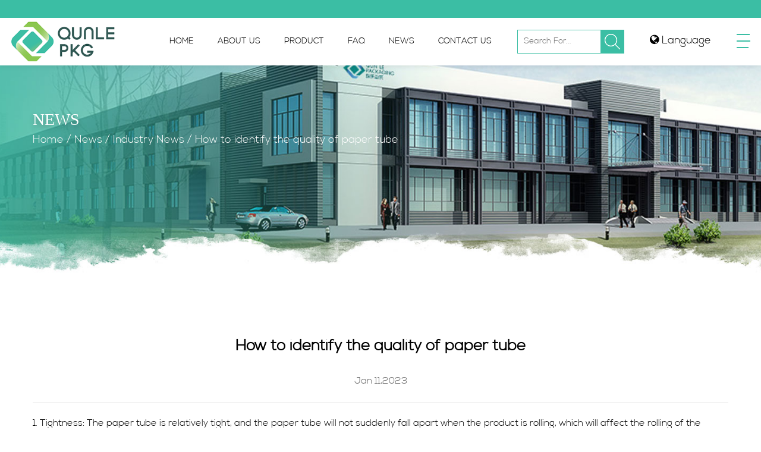

--- FILE ---
content_type: text/html; charset=utf-8
request_url: https://www.papertubemanufacturer.com/news/industry-news/how-to-identify-the-quality-of-paper-tube.html
body_size: 6291
content:
<!DOCTYPE html>
<html>
	<head>
		<meta charset="utf-8">
		<meta name="viewport" content="width=device-width, initial-scale=1.0, maximum-scale=1.0,minimum-scale=1.0,user-scalable=0" />
		<meta name="format-detection" content="telephone=no" />
    <meta http-equiv="Content-Type" content="text/html; charset=utf-8">
    <meta http-equiv="X-UA-Compatible" content="IE-edge,chrome=1">
  
    <meta name="renderer" content="webkit|ie-comp|ie-stand">
    
    <meta name="renderer" content="webkit">
  <!-- Google Tag Manager -->
<script>(function(w,d,s,l,i){w[l]=w[l]||[];w[l].push({'gtm.start':
new Date().getTime(),event:'gtm.js'});var f=d.getElementsByTagName(s)[0],
j=d.createElement(s),dl=l!='dataLayer'?'&l='+l:'';j.async=true;j.src=
'https://www.googletagmanager.com/gtm.js?id='+i+dl;f.parentNode.insertBefore(j,f);
})(window,document,'script','dataLayer','GTM-TCXH2TDJ');</script>
<!-- End Google Tag Manager -->
		<!--icon-->
		<title>How to identify the quality of paper tube-  Hangzhou Qunle Packaging Co.,Ltd.</title>
<meta name="description" content="1. Tightness: The paper tube is relatively tight, and the paper tube will not suddenly fall apart when the product is rolling, which will affect the rolling of ..." />
<meta name="keywords" content="How to identify the quality of paper tube" />
<script type="application/ld+json">[
    {
    "@context": "https://schema.org/",
    "@type": "BreadcrumbList",
    "ItemListElement": [
    {
    "@type": "ListItem",
    "Name": "Home",
    "Position": 1,
    "Item": "https://www.papertubemanufacturer.com/"
    },
    {
    "@type": "ListItem",
    "Name": "News",
    "Position": 2,
    "Item": "https://www.papertubemanufacturer.com/news/"
    },
    {
    "@type": "ListItem",
    "Name": "Industry News",
    "Position": 3,
    "Item": "https://www.papertubemanufacturer.com/news/industry-news/"
    },
    {
    "@type": "ListItem",
    "Name": "How to identify the quality of paper tube",
    "Position": 4,
    "Item": "https://www.papertubemanufacturer.com/news/industry-news/how-to-identify-the-quality-of-paper-tube.html"
    }
    ]
    },
    {
    "@context": "http://schema.org",
    "@type": "BlogPosting",
    "MainEntityOfPage": {
    "@type": "WebPage",
    "@id": "https://www.papertubemanufacturer.com/news/industry-news/how-to-identify-the-quality-of-paper-tube.html"
    },
    "Headline": "How to identify the quality of paper tube",
    "Image": {
    "@type": "ImageObject",
    "Url": "https://www.papertubemanufacturer.com/papertubemanufacturer/2023/02/16/4-2.jpg"
    },
    "DatePublished": "2023-01-11T00:00:00,Z",
    "Author": {
    "@type": "Person",
    "name": "Hangzhou Qunle Packaging Co.,Ltd.",
    "url": ""
    },
    "Publisher": {
    "@type": "Organization",
    "Name": "Hangzhou Qunle Packaging Co.,Ltd.",
    "Url": "https://www.papertubemanufacturer.com/",
    "Logo": {
    "@type": "ImageObject",
    "Url": "https://www.papertubemanufacturer.com/template/en/images/logo.png"
    }
    },
    "Description": "1. Tightness: The paper tube is relatively tight, and the paper tube will not suddenly fall apart when the product is rolling, which will affect the rolling of ..."
    }
    ]</script><!--#header##--><link rel="canonical" href="https://www.papertubemanufacturer.com/news/how-to-identify-the-quality-of-paper-tube.html"/>		<link rel="shortcut icon" href="/template/en/images/icon.ico" type="image/x-icon" />
		<link rel="icon" href="/template/en/images/icon.ico" type="image/x-icon" />
		<!--icon-->
  
    <link rel="stylesheet" href="/api/min/?f=template/en/css/slick.css,/static/js/layer/skin/default/layer.css,/template/en/css/basic.css,/template/en/css/main.css,/template/en/css/font-awesome.min.css,/template/en/css/animate.min.css"/>
    <script type="text/javascript" src="/api/min/?f=template/en/js/jquery.js,/template/en/js/qrcode.min.js,/template/en/js/spotlight.bundle.js,/template/en/js/slick.js,/template/en/js/hwaq.js,/template/en/js/main.js,/template/en/js/wow.min.js"></script>

		<!--[if lt IE 9]>
			<script type="text/javascript" src="/template/en/js/html5.js"></script>
		<![endif]-->
	</head>
<body>
	<script>
  window.okkiConfigs = window.okkiConfigs || [];
  function okkiAdd() { okkiConfigs.push(arguments); };
  okkiAdd("analytics", { siteId: "33456-19221", gId: "" });
</script>
<script async src="//tfile.xiaoman.cn/okki/analyze.js?id=33456-19221-"></script>
	<!-- Google Tag Manager (noscript) -->
<noscript><iframe src="https://www.googletagmanager.com/ns.html?id=GTM-TCXH2TDJ"
height="0" width="0" style="display:none;visibility:hidden"></iframe></noscript>
<!-- End Google Tag Manager (noscript) -->
<div class="body-overflow-box">
    <!--===================== HEAD =====================-->
    <div id="header" class="active3">
        <div id="menu-content">
            <div class="ui container2">
                <div class="box grid-box">
                    <div class="left column">
                        <div id="ewm" data-href="https://www.papertubemanufacturer.com"></div>
                        <h6>Mobile version</h6>
                    </div>
                    <div class="right column">
                        <div class="nav-list">
                            <ul>
                                <li>
                                    <dl>
                                        <dt><a rel="nofollow" href="/about/">About Us</a></dt>
                                        <dd><a rel="nofollow" href="/about/">About Us</a></dd>
                                        <dd><a rel="nofollow" href="/factory/">Factory</a></dd>
                                        <dd><a rel="nofollow" href="/our-certificates/">Our Certificates</a></dd>
                                      
                                        <dd><a rel="nofollow" href="/contact/">Contact Us</a></dd>
                                    </dl>
                                </li>
                                <li>
                                    <dl>
                                        <dt><a href="/product/">Product</a></dt>
                                                                                <dd><a href="/product/premium-paper-tube-packaging/">Premium Paper Tube Packaging</a></dd>
                                                                                <dd><a href="/product/hermetic-composite-can/">Airtight Paper Canister</a></dd>
                                                                                <dd><a href="/product/wines-spirits-paper-tube-box/">Wines & Spirits</a></dd>
                                                                                <dd><a href="/product/coffee-teas/">Coffee & Teas</a></dd>
                                                                                <dd><a href="/product/nutrition-supplements/">Nutrition & Supplements</a></dd>
                                                                                <dd><a href="/product/chocolate-confectionary/">Chocolate & Confectionary</a></dd>
                                                                                <dd><a href="/product/snacks-nuts/">Snacks & Nuts</a></dd>
                                                                                <dd><a href="/product/seasonings-spices/">Seasonings & Spices</a></dd>
                                                                                <dd><a href="/product/pet-care/">Pet Care</a></dd>
                                                                                <dd><a href="/product/cosmetics-skincare-round-kraft-paper-box-kraft-tube-packaging/">Cosmetics & Skincare</a></dd>
                                                                                <dd><a href="/product/gifts-crafts/">Gifts & Crafts</a></dd>
                                                                                <dd><a href="/product/candles-fragrances/">Candles & Fragrances</a></dd>
                                                                            </dl>
                                </li>
                                <li>
                                    <dl>
                                        <dt><a href="/news/">News</a></dt>
                                                                                <dd><a rel="nofollow" href="/news/company-news/">Company News</a></dd>
                                                                                <dd><a rel="nofollow" href="/news/industry-news/">Industry News</a></dd>
                                                                            </dl>
                                </li>
                            </ul>
                        </div>
                        <div class="search">
                            <form method="get" action="/product/">
                                <input type="text" name="s" placeholder="Search For...">
                                <input type="submit" value="">
                            </form>
                        </div>
                        <div class="yuy">
                             <ul class="lang">                    <li><a href="https://www.papertubemanufacturer.com/"><img src="/template/en/images/en.jpg" alt=""> <em data-name="en">English</em></a></li>
                                        <li><a href="https://es.papertubemanufacturer.com/"><img src="/template/en/images/es.jpg" alt=""> <em data-name="es">Español</em></a></li>
                                    </ul>
                        </div>
                        <div class="coy">
                            <h6>© 2021 Hangzhou Qunle Packaging Co.,Ltd. Reserved.</h6>
                        </div>
                    </div>
                </div>
            </div>
        </div>
        <!--===================== NAVI =====================-->
        <div class="nav">
            <div class="box">
                <div class="ui container2 menu">
                    <div class="logo"><a data-fancybox="group" href="/"><img  src="/template/en/images/logo.png" alt="Hangzhou Qunle Packaging Co.,Ltd."/></a></div>
                    <div class="menu-box">
                        <div class="menu-menu-container"><ul id="menu-menu-1" class="menu"><li  class="menu-item menu-item-type-custom menu-item-object-custom menu-item-7598"><a href="/" >Home</a></li><li  class="menu-item menu-item-type-taxonomy menu-item-object-category menu-item-has-children menu-item-7601"><a href="/about/" rel="nofollow">About Us</a><ul class="sub-menu"><li  class="menu-item menu-item-type-custom menu-item-object-custom menu-item-7604"><a href="/about/" rel="nofollow">About Us</a></li><li  class="menu-item menu-item-type-custom menu-item-object-custom menu-item-7605"><a href="/factory/" rel="nofollow">Factory</a></li><li  class="menu-item menu-item-type-custom menu-item-object-custom menu-item-7606"><a href="/our-certificates/" rel="nofollow">Our Certificates</a></li></ul></li><li  class="menu-item menu-item-type-taxonomy menu-item-object-category menu-item-has-children menu-item-7600"><a href="/product/" >Product</a><ul class="sub-menu"><li  class="menu-item menu-item-type-custom menu-item-object-custom menu-item-12616"><a href="/product/premium-paper-tube-packaging/" >Premium Paper Tube Packaging</a></li><li  class="menu-item menu-item-type-custom menu-item-object-custom menu-item-12617"><a href="/product/hermetic-composite-can/" >Airtight Paper Canister</a></li><li  class="menu-item menu-item-type-custom menu-item-object-custom menu-item-12618"><a href="/product/wines-spirits-paper-tube-box/" >Wines & Spirits</a></li><li  class="menu-item menu-item-type-custom menu-item-object-custom menu-item-12619"><a href="/product/coffee-teas/" >Coffee & Teas</a></li><li  class="menu-item menu-item-type-custom menu-item-object-custom menu-item-12620"><a href="/product/nutrition-supplements/" >Nutrition & Supplements</a></li><li  class="menu-item menu-item-type-custom menu-item-object-custom menu-item-12621"><a href="/product/chocolate-confectionary/" >Chocolate & Confectionary</a></li><li  class="menu-item menu-item-type-custom menu-item-object-custom menu-item-12622"><a href="/product/snacks-nuts/" >Snacks & Nuts</a></li><li  class="menu-item menu-item-type-custom menu-item-object-custom menu-item-12623"><a href="/product/seasonings-spices/" >Seasonings & Spices</a></li><li  class="menu-item menu-item-type-custom menu-item-object-custom menu-item-12624"><a href="/product/pet-care/" >Pet Care</a></li><li  class="menu-item menu-item-type-custom menu-item-object-custom menu-item-12625"><a href="/product/cosmetics-skincare-round-kraft-paper-box-kraft-tube-packaging/" >Cosmetics & Skincare</a></li><li  class="menu-item menu-item-type-custom menu-item-object-custom menu-item-12626"><a href="/product/gifts-crafts/" >Gifts & Crafts</a></li><li  class="menu-item menu-item-type-custom menu-item-object-custom menu-item-12627"><a href="/product/candles-fragrances/" >Candles & Fragrances</a></li><li  class="menu-item menu-item-type-custom menu-item-object-custom menu-item-12629"><a href="/product/tube-with-window/" >Tube with Window</a></li><li  class="menu-item menu-item-type-custom menu-item-object-custom menu-item-12630"><a href="/product/round-boxed-tissues/" >Round Car Tissue Holder</a></li><li  class="menu-item menu-item-type-custom menu-item-object-custom menu-item-12631"><a href="/product/others/" >Others</a></li><li  class="menu-item menu-item-type-custom menu-item-object-custom menu-item-123043"><a href="/product/creal-cookies/" >Creal & Cookies</a></li></ul></li><li  class="menu-item menu-item-type-custom menu-item-object-custom menu-item-60228"><a href="/faq/" rel="nofollow">FAQ</a></li><li  class="menu-item menu-item-type-taxonomy menu-item-object-category menu-item-has-children menu-item-7599"><a href="/news/" >News</a><ul class="sub-menu"><li  class="menu-item menu-item-type-custom menu-item-object-custom menu-item-12632"><a href="/news/company-news/" rel="nofollow">Company News</a></li><li  class="menu-item menu-item-type-custom menu-item-object-custom menu-item-12633"><a href="/news/industry-news/" rel="nofollow">Industry News</a></li></ul></li><li  class="menu-item menu-item-type-custom menu-item-object-custom menu-item-7602"><a href="/contact/" rel="nofollow">Contact Us</a></li></ul></div>                    </div>
                    <div class="search">
                        <form method="get" action="/product/">
                            <input type="text" name="s" placeholder="Search For...">
                            <input type="submit" value="">
                        </form>
                    </div>
                    <div class="yuy">
                        <span><i class="fa fa-globe"></i> Language</span>
                        <ul class="lang">                    <li><a href="https://www.papertubemanufacturer.com/"><img src="/template/en/images/en.jpg" alt=""> <em data-name="en">English</em></a></li>
                                        <li><a href="https://es.papertubemanufacturer.com/"><img src="/template/en/images/es.jpg" alt=""> <em data-name="es">Español</em></a></li>
                                    </ul>
                    </div>
                    <div id="menu-btn">
                        <i class="ie1"></i>
                        <i class="ie2"></i>
                        <i class="ie3"></i>
                    </div>
                </div>
            </div>
        </div>
    </div>
    <div id="mobile">
        <div class="top">
            <div class="btn">
                <i class="ie1"></i>
                <i class="ie2"></i>
                <i class="ie3"></i>
            </div>
            <div class="logo"><a href="/"><img src="/template/en/images/logo.png" alt=""></a></div>
            <div class="lang">
                <span><i class="fa fa-language"></i>Lang</span>
                <ul class="lang">                    <li><a href="https://www.papertubemanufacturer.com/"><img src="/template/en/images/en.jpg" alt=""> <em data-name="en">English</em></a></li>
                                        <li><a href="https://es.papertubemanufacturer.com/"><img src="/template/en/images/es.jpg" alt=""> <em data-name="es">Español</em></a></li>
                                    </ul>
            </div>
        </div>
        <div class="bottom">
            <form action="/product/">
                <input type="text" placeholder="Search" name="s">
                <button type="submit"><i class="fa fa-search"></i></button>
            </form>
            <div class="m-nav">
                <div class="menu-menu-container"><ul id="menu-menu-1" class="menu"><li  class="menu-item menu-item-type-custom menu-item-object-custom menu-item-7598"><a href="/" >Home</a></li><li  class="menu-item menu-item-type-taxonomy menu-item-object-category menu-item-has-children menu-item-7601"><a href="/about/" rel="nofollow">About Us</a><ul class="sub-menu"><li  class="menu-item menu-item-type-custom menu-item-object-custom menu-item-7604"><a href="/about/" rel="nofollow">About Us</a></li><li  class="menu-item menu-item-type-custom menu-item-object-custom menu-item-7605"><a href="/factory/" rel="nofollow">Factory</a></li><li  class="menu-item menu-item-type-custom menu-item-object-custom menu-item-7606"><a href="/our-certificates/" rel="nofollow">Our Certificates</a></li></ul></li><li  class="menu-item menu-item-type-taxonomy menu-item-object-category menu-item-has-children menu-item-7600"><a href="/product/" >Product</a><ul class="sub-menu"><li  class="menu-item menu-item-type-custom menu-item-object-custom menu-item-12616"><a href="/product/premium-paper-tube-packaging/" >Premium Paper Tube Packaging</a></li><li  class="menu-item menu-item-type-custom menu-item-object-custom menu-item-12617"><a href="/product/hermetic-composite-can/" >Airtight Paper Canister</a></li><li  class="menu-item menu-item-type-custom menu-item-object-custom menu-item-12618"><a href="/product/wines-spirits-paper-tube-box/" >Wines & Spirits</a></li><li  class="menu-item menu-item-type-custom menu-item-object-custom menu-item-12619"><a href="/product/coffee-teas/" >Coffee & Teas</a></li><li  class="menu-item menu-item-type-custom menu-item-object-custom menu-item-12620"><a href="/product/nutrition-supplements/" >Nutrition & Supplements</a></li><li  class="menu-item menu-item-type-custom menu-item-object-custom menu-item-12621"><a href="/product/chocolate-confectionary/" >Chocolate & Confectionary</a></li><li  class="menu-item menu-item-type-custom menu-item-object-custom menu-item-12622"><a href="/product/snacks-nuts/" >Snacks & Nuts</a></li><li  class="menu-item menu-item-type-custom menu-item-object-custom menu-item-12623"><a href="/product/seasonings-spices/" >Seasonings & Spices</a></li><li  class="menu-item menu-item-type-custom menu-item-object-custom menu-item-12624"><a href="/product/pet-care/" >Pet Care</a></li><li  class="menu-item menu-item-type-custom menu-item-object-custom menu-item-12625"><a href="/product/cosmetics-skincare-round-kraft-paper-box-kraft-tube-packaging/" >Cosmetics & Skincare</a></li><li  class="menu-item menu-item-type-custom menu-item-object-custom menu-item-12626"><a href="/product/gifts-crafts/" >Gifts & Crafts</a></li><li  class="menu-item menu-item-type-custom menu-item-object-custom menu-item-12627"><a href="/product/candles-fragrances/" >Candles & Fragrances</a></li><li  class="menu-item menu-item-type-custom menu-item-object-custom menu-item-12629"><a href="/product/tube-with-window/" >Tube with Window</a></li><li  class="menu-item menu-item-type-custom menu-item-object-custom menu-item-12630"><a href="/product/round-boxed-tissues/" >Round Car Tissue Holder</a></li><li  class="menu-item menu-item-type-custom menu-item-object-custom menu-item-12631"><a href="/product/others/" >Others</a></li><li  class="menu-item menu-item-type-custom menu-item-object-custom menu-item-123043"><a href="/product/creal-cookies/" >Creal & Cookies</a></li></ul></li><li  class="menu-item menu-item-type-custom menu-item-object-custom menu-item-60228"><a href="/faq/" rel="nofollow">FAQ</a></li><li  class="menu-item menu-item-type-taxonomy menu-item-object-category menu-item-has-children menu-item-7599"><a href="/news/" >News</a><ul class="sub-menu"><li  class="menu-item menu-item-type-custom menu-item-object-custom menu-item-12632"><a href="/news/company-news/" rel="nofollow">Company News</a></li><li  class="menu-item menu-item-type-custom menu-item-object-custom menu-item-12633"><a href="/news/industry-news/" rel="nofollow">Industry News</a></li></ul></li><li  class="menu-item menu-item-type-custom menu-item-object-custom menu-item-7602"><a href="/contact/" rel="nofollow">Contact Us</a></li></ul></div>            </div>
            <div class="m-info">
                <ul>
                    <li><a href="tel:0086-571-8817.1780"><i class="fa fa-phone"></i> 0086-571-8817.1780</a></li>
                    <li><a href="/cdn-cgi/l/email-protection#175b766576576662797b7267767c3974787a"><i class="fa fa-envelope"></i> <span class="__cf_email__" data-cfemail="8ac6ebf8ebcafbffe4e6effaebe1a4e9e5e7">[email&#160;protected]</span></a></li>
                </ul>
            </div>
        </div>
    </div>
    <div class="clear"></div>
<!--===================== BANNER =====================-->
<div class="inner-banner">
	<div class="ui container">
		<h2>News</h2>
		<div class="mbx">
			<a href="/">Home</a> &#47; <a href="/news/">News</a> &#47; <a href="/news/industry-news/">Industry News</a> &#47; <span>How to identify the quality of paper tube</span>		</div>
	</div>
</div>

<!--===================== MAIN CONTENT =====================-->
<div class="inner-page newdet-page">
	<div class="ui container">
				<h1>How to identify the quality of paper tube</h1>
		<time>Jan 11,2023</time>
		<div class="content">
			<p>1. Tightness: The <a href="/">paper tube</a> is relatively tight, and the paper tube will not suddenly fall apart when the product is rolling, which will affect the rolling of the product, so you must look at the tightness of the paper tube when choosing.</p>
<p> </p>
<p><a href="/product/hermetic-composite-can/protein-powder-container.html">99*120MM customized Protein Powder Container</a></p>
<p><img class="wscnph" src="/papertubemanufacturer/2023/02/16/7.jpg" /></p>
<p>Industrial Use:Food &amp; Beverage Packaging<br />Paper Type:Craft Paper<br />Printing Handling:Varnishing<br />Place of Origin:Zhejiang, China<br />Brand Name:OEM<br />Model Number:oem<br />Size:ID99*120MM, ID99*120MM<br />Custom Order:Accept<br />Feature:Recycled Materials<br />Product name:customized packaging paper material food powder whey protein packaging<br />Material:Composite Material<br />HS CODE:4819500000<br />Usage:protein packaging<br />Shape:Cylinder Shape<br />Logo:Customer's Logo<br />Advantage:UHS(Ultra Hermetic Seamed )<br />Color printing:CMYK Color Printing<br />Design:Accept Customized Design(size<br />Use:protein packaging</p>
<p> </p>
<p>2. Smell: The smell of the paper tube glue directly shows the quality of the glue. Good glue should be organic glue, and the smell is not pungent. If the smell of the paper tube is very pungent, it means that the quality of the glue is not good. This will not only affect the tightness of the paper tube, but also make your product smell bad.</p>
<p>3. Inconvenient storage: Many companies do not immediately use the paper tubes after purchasing them. Mature paper tube manufacturers will inform customers of the preservation methods and taboos when purchasing paper tubes, so that mildew will not occur Maybe damp.</p>
<p>In fact, most of the quality of the paper tube depends on the advanced level of the relevant process level. Therefore, if the technology is relatively backward, not only will it be difficult to improve the production efficiency, but the quality of the produced products will not be much higher. The continuous research and development of products, the continuous improvement of service quality, the continuous improvement of management, and the continuous pursuit of the future are the goals that our paper tube manufacturers have been pursuing.</p>		</div>
				
	</div>
</div>
<div class="inner-page prodet-page">
	<div class="prodet-2">
		<div class="ui container">
			<h2>Hot Products</h2>			
			<div class="list">
				<ul class="grid-box three">
										<li class="column">
						<div class="box">
							<a rel="nofollow" href="/product/candles-fragrances/candle-box-packaging.html" class="img-box"><img src="/papertubemanufacturer/2021/06/18/img_2797.png" alt="Recycled Materials Candle Box Packaging" title="Recycled Materials Candle Box Packaging"></a>
							<h5><a href="/product/candles-fragrances/candle-box-packaging.html">Recycled Materials Candle Box Packaging</a></h5>
						</div>
					</li>
										<li class="column">
						<div class="box">
							<a rel="nofollow" href="/product/candles-fragrances/round-candle-box.html" class="img-box"><img src="/papertubemanufacturer/2021/06/18/2013.png" alt="Custom Design Pencil Hair Extension Tube Round Box Packaging" title="Custom Design Pencil Hair Extension Tube Round Box Packaging"></a>
							<h5><a href="/product/candles-fragrances/round-candle-box.html">Custom Design Pencil Hair Extension Tube Round Box Packaging</a></h5>
						</div>
					</li>
										<li class="column">
						<div class="box">
							<a rel="nofollow" href="/product/candles-fragrances/reed-diffuser-packaging.html" class="img-box"><img src="/papertubemanufacturer/2021/06/18/6982.png" alt="73*320MM Luxury Cylinder Reed Diffuser Packaging Boxes" title="73*320MM Luxury Cylinder Reed Diffuser Packaging Boxes"></a>
							<h5><a href="/product/candles-fragrances/reed-diffuser-packaging.html">73*320MM Luxury Cylinder Reed Diffuser Packaging Boxes</a></h5>
						</div>
					</li>
										<li class="column">
						<div class="box">
							<a rel="nofollow" href="/product/candles-fragrances/luxury-candle-box.html" class="img-box"><img src="/papertubemanufacturer/2021/06/18/7658.png" alt="Eco-friendly Candle Foil Luxury Paper Cylinder Packaging" title="Eco-friendly Candle Foil Luxury Paper Cylinder Packaging"></a>
							<h5><a href="/product/candles-fragrances/luxury-candle-box.html">Eco-friendly Candle Foil Luxury Paper Cylinder Packaging</a></h5>
						</div>
					</li>
										<li class="column">
						<div class="box">
							<a rel="nofollow" href="/product/candles-fragrances/candle-paper-tube-packaging-2.html" class="img-box"><img src="/papertubemanufacturer/2021/06/18/7869.png" alt="73*170MM Cardboard Kraft Candle Gift Box Packaging" title="73*170MM Cardboard Kraft Candle Gift Box Packaging"></a>
							<h5><a href="/product/candles-fragrances/candle-paper-tube-packaging-2.html">73*170MM Cardboard Kraft Candle Gift Box Packaging</a></h5>
						</div>
					</li>
										<li class="column">
						<div class="box">
							<a rel="nofollow" href="/product/candles-fragrances/black-candle-box.html" class="img-box"><img src="/papertubemanufacturer/2021/06/18/7928.png" alt="73*220MM luxury cylinder black candle jars packing" title="73*220MM luxury cylinder black candle jars packing"></a>
							<h5><a href="/product/candles-fragrances/black-candle-box.html">73*220MM luxury cylinder black candle jars packing</a></h5>
						</div>
					</li>
										<li class="column">
						<div class="box">
							<a rel="nofollow" href="/product/candles-fragrances/eco-friendly-candle-packaging.html" class="img-box"><img src="/papertubemanufacturer/2021/06/18/8157.png" alt="Make Recycled Tube Packaging Box for 50ml Perfume Bottles" title="Make Recycled Tube Packaging Box for 50ml Perfume Bottles"></a>
							<h5><a href="/product/candles-fragrances/eco-friendly-candle-packaging.html">Make Recycled Tube Packaging Box for 50ml Perfume Bottles</a></h5>
						</div>
					</li>
										<li class="column">
						<div class="box">
							<a rel="nofollow" href="/product/candles-fragrances/candle-gift-box.html" class="img-box"><img src="/papertubemanufacturer/2021/06/18/8285.png" alt="Kraft Paper Candle Gift Box" title="Kraft Paper Candle Gift Box"></a>
							<h5><a href="/product/candles-fragrances/candle-gift-box.html">Kraft Paper Candle Gift Box</a></h5>
						</div>
					</li>
										<li class="column">
						<div class="box">
							<a rel="nofollow" href="/product/chocolate-confectionary/drinking-chocolate-powder-canister.html" class="img-box"><img src="/papertubemanufacturer/2021/06/18/img_1438.png" alt="High quality Drinking Chocolate Powder Canister" title="High quality Drinking Chocolate Powder Canister"></a>
							<h5><a href="/product/chocolate-confectionary/drinking-chocolate-powder-canister.html">High quality Drinking Chocolate Powder Canister</a></h5>
						</div>
					</li>
										<li class="column">
						<div class="box">
							<a rel="nofollow" href="/product/chocolate-confectionary/luxury-chocolate-boxes-packaging.html" class="img-box"><img src="/papertubemanufacturer/2021/06/18/6102.png" alt="Unique Luxury Design Cardboard Candle Packaging Boxes" title="Unique Luxury Design Cardboard Candle Packaging Boxes"></a>
							<h5><a href="/product/chocolate-confectionary/luxury-chocolate-boxes-packaging.html">Unique Luxury Design Cardboard Candle Packaging Boxes</a></h5>
						</div>
					</li>
										<li class="column">
						<div class="box">
							<a rel="nofollow" href="/product/chocolate-confectionary/eco-friendly-chocolate-bar-packaging.html" class="img-box"><img src="/papertubemanufacturer/2021/06/18/7284.png" alt="ECO Friendly Chocolate Bar Packaging" title="ECO Friendly Chocolate Bar Packaging"></a>
							<h5><a href="/product/chocolate-confectionary/eco-friendly-chocolate-bar-packaging.html">ECO Friendly Chocolate Bar Packaging</a></h5>
						</div>
					</li>
										<li class="column">
						<div class="box">
							<a rel="nofollow" href="/product/chocolate-confectionary/chocolate-packing-box.html" class="img-box"><img src="/papertubemanufacturer/2021/06/18/7228.png" alt="(155-158)*100MM Fancy Golden Chocolate Gift Box" title="(155-158)*100MM Fancy Golden Chocolate Gift Box"></a>
							<h5><a href="/product/chocolate-confectionary/chocolate-packing-box.html">(155-158)*100MM Fancy Golden Chocolate Gift Box</a></h5>
						</div>
					</li>
									</ul>
			</div>
		</div>
	</div>
</div>
<!--/.wrapper-->
    <!--===================== FOOTER =====================-->
    <div id="footer">
        <div class="footer-top">
            <div class="ui container">
                <div class="box grid-box">
                    <div class="left column">
                        <div class="logo"><a href="/"><img src="/template/en/images/logo2.png" alt=""></a></div>
                        <div class="text">
                            <p>As one of the top China cardboard tube packaging manufacturers and paper tube packaging suppliers, we devote all of our efforts to research and launch more high quality packaging products to global market.</p>
                        </div>
                    </div>
                    <div class="right column">
                        <ul class="grid-box">
                            <li class="column">
                                <dl>
                                    <dt>Company</dt>
                                    <dd><a rel="nofollow" href="/about/">About Us</a></dd>
                                    <dd><a rel="nofollow" href="/factory/">Factory</a></dd>
                                    <dd><a rel="nofollow" href="/our-certificates/">Our Certificates</a></dd>
                                    <dd><a rel="nofollow" href="/faq/">FAQ</a></dd>
                                 
                                </dl>
                            </li>
                            <li class="column">
                                <dl>
                                    <dt>Product</dt>
                                    <dd><a href="/product/">paper tube boxes</a></dd>
                                    <dd><a href="/product/">round tube boxes</a></dd>
                                    <dd><a href="/product/wines-spirits-paper-tube-box/">Wine and Spirits tube box</a></dd>
                                    <dd><a href="/product/coffee-teas/">coffee tube packaging</a></dd>
                                    <dd><a href="/product/coffee-teas/">tea tube packaging</a></dd>
                                    <dd><a href="/product/nutrition-supplements/">nutrition supplements tube packaging</a></dd>
                                    <dd><a href="/product/chocolate-confectionary/">Chocolate tube Packaging
</a></dd>
                                    <dd><a href="/product/chocolate-confectionary/">candy paper tube
</a></dd>
                                    <dd><a href="/product/snacks-nuts/">Snacks and Nuts paper tube
</a></dd>
                                    <dd><a href="/product/seasonings-spices/">Seasonings and Spices paper can
</a></dd>
                                    <dd><a href="/product/pet-care/">pet care packaging
</a></dd>
<dd><a href="/product/cosmetics-skincare-round-kraft-paper-box-kraft-tube-packaging/">Cosmetics paper tubes
</a></dd>
<dd><a href="/product/cosmetics-skincare-round-kraft-paper-box-kraft-tube-packaging/">skin care paper tubes
</a></dd>
<dd><a href="/product/gifts-crafts/">Crafts paper tubes Packaging
</a></dd>
<dd><a href="/product/candles-fragrances/">paper candle tube
</a></dd>
<dd><a href="/product/candles-fragrances/">Perfume Paper Tube
</a></dd>
<dd><a href="/product/coin-bank/">Paper Tube Coin Collection tube
</a></dd>
<dd><a href="/product/tube-with-window/">Paper Tube Packaging Window
</a></dd>
<dd><a href="/product/round-boxed-tissues/">Car Tissue Round Box Car Tissues
</a></dd>

                                </dl>
                            </li>
                            <li class="column">
                                <dl>
                                    <dt>News</dt>
                                                                         <dd><a rel="nofollow" href="/news/company-news/">Company News</a></dd>
                                                                        <dd><a rel="nofollow" href="/news/industry-news/">Industry News</a></dd>
                                                                    </dl>
                            </li>
                            <li class="column">
                                <div id="ewm2" data-href="https://www.papertubemanufacturer.com"></div>
                            </li>
                        </ul>
                    </div>
                </div>
                <div id="top"><i class="fa fa-angle-up"></i></div>
            </div>
        </div>
        <div class="footer-bottom">
            <div class="ui container">
                <div class="box grid-box two">
                    <div class="left column">
                        <p>© 2021 Hangzhou Qunle Packaging Co.,Ltd. Reserved.</p>
                    </div>
                    <div class="right column">
                        <p><a href="/" class="foot-links">Wholesale Paper Tube Packaging Manufacturers</a></p>
                        <p><a href="https://www.hqsmartcloud.com/index" rel="nofollow" target="_blank"><img class="svg" src="/template/en/images/Technical-Support.svg" alt=""></a></p>
                        <p></p>
                    </div>
                </div>
            </div>
        </div>
    </div>
</div>
<script data-cfasync="false" src="/cdn-cgi/scripts/5c5dd728/cloudflare-static/email-decode.min.js"></script><script defer src="https://static.hqchatcloud.com/kefu.js" type="text/javascript" id="kefu" data-token="YBTBCuj82abq87srsbINHWLIVRbkqYe6IFND1LuDclgL6gpB7qpXPPn7AU-txOm5eiOo7oZ-HRGaetarMkiaghI65tvCcy55MWb-ric1d6Y="></script>
<script defer src="https://static.cloudflareinsights.com/beacon.min.js/vcd15cbe7772f49c399c6a5babf22c1241717689176015" integrity="sha512-ZpsOmlRQV6y907TI0dKBHq9Md29nnaEIPlkf84rnaERnq6zvWvPUqr2ft8M1aS28oN72PdrCzSjY4U6VaAw1EQ==" data-cf-beacon='{"version":"2024.11.0","token":"7b0194ddfa444a6b886f0d570c8e60d3","r":1,"server_timing":{"name":{"cfCacheStatus":true,"cfEdge":true,"cfExtPri":true,"cfL4":true,"cfOrigin":true,"cfSpeedBrain":true},"location_startswith":null}}' crossorigin="anonymous"></script>
</body>

</html>
<!-- Matomo -->
<script type="text/javascript">
  var _paq = window._paq || [];
  /* tracker methods like "setCustomDimension" should be called before "trackPageView" */
  _paq.push(['setCampaignNameKey', 'gclid']);
  //_paq.push(['setExcludedReferrers', ['super.hqsmartcloud.com']]);
  _paq.push(['trackPageView']);
  _paq.push(['enableLinkTracking']);
  (function() {
    var u="//supertest.hqsmartcloud.com/";
    _paq.push(['setTrackerUrl', u+'matomo.php']);
    _paq.push(['setSiteId', '630']);
    var d=document, g=d.createElement('script'), s=d.getElementsByTagName('script')[0];
    g.type='text/javascript'; g.async=true; g.defer=true; g.src='//hqcdn.hqsmartcloud.com/matomo.js'; s.parentNode.insertBefore(g,s);
  })();
</script>
<!-- End Matomo Code -->
                                  <!--chat-->
                                  

--- FILE ---
content_type: text/css; charset=utf-8
request_url: https://www.papertubemanufacturer.com/api/min/?f=template/en/css/slick.css,/static/js/layer/skin/default/layer.css,/template/en/css/basic.css,/template/en/css/main.css,/template/en/css/font-awesome.min.css,/template/en/css/animate.min.css
body_size: 35509
content:
.slick-slider{position:relative;display:block;box-sizing:border-box;-webkit-user-select:none;-moz-user-select:none;-ms-user-select:none;user-select:none;-webkit-touch-callout:none;-khtml-user-select:none;-ms-touch-action:pan-y;touch-action:pan-y;-webkit-tap-highlight-color:transparent}.slick-list{position:relative;display:block;overflow:hidden;margin:0;padding:0}.slick-list:focus{outline:none}.slick-list.dragging{cursor:pointer;cursor:hand}.slick-slider .slick-track,.slick-slider .slick-list{-webkit-transform:translate3d(0,0,0);-moz-transform:translate3d(0,0,0);-ms-transform:translate3d(0,0,0);-o-transform:translate3d(0,0,0);transform:translate3d(0,0,0)}.slick-track{position:relative;top:0;left:0;display:block;margin-left:auto;margin-right:auto}.slick-track:before,.slick-track:after{display:table;content:''}.slick-track:after{clear:both}.slick-loading .slick-track{visibility:hidden}.slick-slide{display:none;float:left;height:100%;min-height:1px}[dir=rtl] .slick-slide{float:right}.slick-slide img{display:block}.slick-slide.slick-loading img{display:none}.slick-slide.dragging img{pointer-events:none}.slick-initialized .slick-slide{display:block}.slick-loading .slick-slide{visibility:hidden}.slick-vertical .slick-slide{display:block;height:auto;border:1px solid transparent}.slick-arrow.slick-hidden{display:none}.layui-layer-imgbar,.layui-layer-imgtit a,.layui-layer-tab .layui-layer-title span,.layui-layer-title{text-overflow:ellipsis;white-space:nowrap}*html{background-image:url(about:blank);background-attachment:fixed}html #layuicss-skinlayercss{display:none;position:absolute;width:1989px}.layui-layer,.layui-layer-shade{position:fixed;_position:absolute;pointer-events:auto}.layui-layer-shade{top:0;left:0;width:100%;height:100%;_height:expression(document.body.offsetHeight+"px")}.layui-layer{-webkit-overflow-scrolling:touch;top:150px;left:0;margin:0;padding:0;background-color:#fff;-webkit-background-clip:content;box-shadow:1px 1px 50px rgba(0,0,0,.3)}.layui-layer-close{position:absolute}.layui-layer-content{position:relative}.layui-layer-border{border:1px solid #b2b2b2;border:1px solid rgba(0,0,0,.1);box-shadow:1px 1px 5px rgba(0,0,0,.2)}.layui-layer-load{background:url(/static/js/layer/skin/default/loading-1.gif) center center no-repeat #eee}.layui-layer-ico{background:url(/static/js/layer/skin/default/icon.png) no-repeat}.layui-layer-btn a,.layui-layer-dialog .layui-layer-ico,.layui-layer-setwin a{display:inline-block;*display:inline;*zoom:1;vertical-align:top}.layui-layer-move{display:none;position:fixed;*position:absolute;left:0;top:0;width:100%;height:100%;cursor:move;opacity:0;filter:alpha(opacity=0);background-color:#fff;z-index:2147483647}.layui-layer-resize{position:absolute;width:15px;height:15px;right:0;bottom:0;cursor:se-resize}.layui-layer{border-radius:2px;-webkit-animation-fill-mode:both;animation-fill-mode:both;-webkit-animation-duration:.3s;animation-duration:.3s}@-webkit-keyframes bounceIn{0%{opacity:0;-webkit-transform:scale(.5);transform:scale(.5)}100%{opacity:1;-webkit-transform:scale(1);transform:scale(1)}}@keyframes bounceIn{0%{opacity:0;-webkit-transform:scale(.5);-ms-transform:scale(.5);transform:scale(.5)}100%{opacity:1;-webkit-transform:scale(1);-ms-transform:scale(1);transform:scale(1)}}.layer-anim{-webkit-animation-name:bounceIn;animation-name:bounceIn}@-webkit-keyframes zoomInDown{0%{opacity:0;-webkit-transform:scale(.1) translateY(-2000px);transform:scale(.1) translateY(-2000px);-webkit-animation-timing-function:ease-in-out;animation-timing-function:ease-in-out}60%{opacity:1;-webkit-transform:scale(.475) translateY(60px);transform:scale(.475) translateY(60px);-webkit-animation-timing-function:ease-out;animation-timing-function:ease-out}}@keyframes zoomInDown{0%{opacity:0;-webkit-transform:scale(.1) translateY(-2000px);-ms-transform:scale(.1) translateY(-2000px);transform:scale(.1) translateY(-2000px);-webkit-animation-timing-function:ease-in-out;animation-timing-function:ease-in-out}60%{opacity:1;-webkit-transform:scale(.475) translateY(60px);-ms-transform:scale(.475) translateY(60px);transform:scale(.475) translateY(60px);-webkit-animation-timing-function:ease-out;animation-timing-function:ease-out}}.layer-anim-01{-webkit-animation-name:zoomInDown;animation-name:zoomInDown}@-webkit-keyframes fadeInUpBig{0%{opacity:0;-webkit-transform:translateY(2000px);transform:translateY(2000px)}100%{opacity:1;-webkit-transform:translateY(0);transform:translateY(0)}}@keyframes fadeInUpBig{0%{opacity:0;-webkit-transform:translateY(2000px);-ms-transform:translateY(2000px);transform:translateY(2000px)}100%{opacity:1;-webkit-transform:translateY(0);-ms-transform:translateY(0);transform:translateY(0)}}.layer-anim-02{-webkit-animation-name:fadeInUpBig;animation-name:fadeInUpBig}@-webkit-keyframes zoomInLeft{0%{opacity:0;-webkit-transform:scale(.1) translateX(-2000px);transform:scale(.1) translateX(-2000px);-webkit-animation-timing-function:ease-in-out;animation-timing-function:ease-in-out}60%{opacity:1;-webkit-transform:scale(.475) translateX(48px);transform:scale(.475) translateX(48px);-webkit-animation-timing-function:ease-out;animation-timing-function:ease-out}}@keyframes zoomInLeft{0%{opacity:0;-webkit-transform:scale(.1) translateX(-2000px);-ms-transform:scale(.1) translateX(-2000px);transform:scale(.1) translateX(-2000px);-webkit-animation-timing-function:ease-in-out;animation-timing-function:ease-in-out}60%{opacity:1;-webkit-transform:scale(.475) translateX(48px);-ms-transform:scale(.475) translateX(48px);transform:scale(.475) translateX(48px);-webkit-animation-timing-function:ease-out;animation-timing-function:ease-out}}.layer-anim-03{-webkit-animation-name:zoomInLeft;animation-name:zoomInLeft}@-webkit-keyframes rollIn{0%{opacity:0;-webkit-transform:translateX(-100%) rotate(-120deg);transform:translateX(-100%) rotate(-120deg)}100%{opacity:1;-webkit-transform:translateX(0) rotate(0);transform:translateX(0) rotate(0)}}@keyframes rollIn{0%{opacity:0;-webkit-transform:translateX(-100%) rotate(-120deg);-ms-transform:translateX(-100%) rotate(-120deg);transform:translateX(-100%) rotate(-120deg)}100%{opacity:1;-webkit-transform:translateX(0) rotate(0);-ms-transform:translateX(0) rotate(0);transform:translateX(0) rotate(0)}}.layer-anim-04{-webkit-animation-name:rollIn;animation-name:rollIn}@keyframes fadeIn{0%{opacity:0}100%{opacity:1}}.layer-anim-05{-webkit-animation-name:fadeIn;animation-name:fadeIn}@-webkit-keyframes shake{0%,100%{-webkit-transform:translateX(0);transform:translateX(0)}10%,30%,50%,70%,90%{-webkit-transform:translateX(-10px);transform:translateX(-10px)}20%,40%,60%,80%{-webkit-transform:translateX(10px);transform:translateX(10px)}}@keyframes shake{0%,100%{-webkit-transform:translateX(0);-ms-transform:translateX(0);transform:translateX(0)}10%,30%,50%,70%,90%{-webkit-transform:translateX(-10px);-ms-transform:translateX(-10px);transform:translateX(-10px)}20%,40%,60%,80%{-webkit-transform:translateX(10px);-ms-transform:translateX(10px);transform:translateX(10px)}}.layer-anim-06{-webkit-animation-name:shake;animation-name:shake}@-webkit-keyframes fadeIn{0%{opacity:0}100%{opacity:1}}@-webkit-keyframes bounceOut{100%{opacity:0;-webkit-transform:scale(.7);transform:scale(.7)}30%{-webkit-transform:scale(1.05);transform:scale(1.05)}0%{-webkit-transform:scale(1);transform:scale(1)}}@keyframes bounceOut{100%{opacity:0;-webkit-transform:scale(.7);-ms-transform:scale(.7);transform:scale(.7)}30%{-webkit-transform:scale(1.05);-ms-transform:scale(1.05);transform:scale(1.05)}0%{-webkit-transform:scale(1);-ms-transform:scale(1);transform:scale(1)}}.layer-anim-close{-webkit-animation-name:bounceOut;animation-name:bounceOut;-webkit-animation-duration:.2s;animation-duration:.2s}.layui-layer-title{padding:0 80px 0 20px;height:42px;line-height:42px;border-bottom:1px solid #eee;font-size:14px;color:#333;overflow:hidden;background-color:#f8f8f8;border-radius:2px 2px 0 0}.layui-layer-setwin{position:absolute;right:15px;*right:0;top:15px;font-size:0;line-height:initial}.layui-layer-setwin a{position:relative;width:16px;height:16px;margin-left:10px;font-size:12px;_overflow:hidden}.layui-layer-setwin .layui-layer-min cite{position:absolute;width:14px;height:2px;left:0;top:50%;margin-top:-1px;background-color:#2e2d3c;cursor:pointer;_overflow:hidden}.layui-layer-setwin .layui-layer-min:hover cite{background-color:#2d93ca}.layui-layer-setwin .layui-layer-max{background-position:-32px -40px}.layui-layer-setwin .layui-layer-max:hover{background-position:-16px -40px}.layui-layer-setwin .layui-layer-maxmin{background-position:-65px -40px}.layui-layer-setwin .layui-layer-maxmin:hover{background-position:-49px -40px}.layui-layer-setwin .layui-layer-close1{background-position:0 -40px;cursor:pointer}.layui-layer-setwin .layui-layer-close1:hover{opacity:.7}.layui-layer-setwin .layui-layer-close2{position:absolute;right:-28px;top:-28px;width:30px;height:30px;margin-left:0;background-position:-149px -31px;*right:-18px;_display:none}.layui-layer-setwin .layui-layer-close2:hover{background-position:-180px -31px}.layui-layer-btn{text-align:right;padding:0 10px 12px;pointer-events:auto;user-select:none;-webkit-user-select:none}.layui-layer-btn a{height:28px;line-height:28px;margin:0 6px;padding:0 15px;border:1px solid #dedede;background-color:#f1f1f1;color:#333;border-radius:2px;font-weight:400;cursor:pointer;text-decoration:none}.layui-layer-btn a:hover{opacity:.9;text-decoration:none}.layui-layer-btn a:active{opacity:.8}.layui-layer-btn .layui-layer-btn0{border-color:#4898d5;background-color:#2e8ded;color:#fff}.layui-layer-btn-l{text-align:left}.layui-layer-btn-c{text-align:center}.layui-layer-dialog{min-width:260px}.layui-layer-dialog .layui-layer-content{position:relative;padding:20px;line-height:24px;word-break:break-all;overflow:hidden;font-size:14px;overflow-x:hidden;overflow-y:auto}.layui-layer-dialog .layui-layer-content .layui-layer-ico{position:absolute;top:14px;left:15px;_left:-40px;width:30px;height:30px}.layui-layer-ico1{background-position:-30px 0}.layui-layer-ico2{background-position:-60px 0}.layui-layer-ico3{background-position:-90px 0}.layui-layer-ico4{background-position:-120px 0}.layui-layer-ico5{background-position:-150px 0}.layui-layer-ico6{background-position:-180px 0}.layui-layer-rim{border:6px solid #8d8d8d;border:6px solid rgba(0,0,0,.3);border-radius:5px;box-shadow:none}.layui-layer-msg{min-width:180px;border:1px solid #d3d4d3;box-shadow:none}.layui-layer-hui{min-width:100px;background-color:#000;filter:alpha(opacity=60);background-color:rgba(0,0,0,.6);color:#fff;border:none}.layui-layer-hui .layui-layer-content{padding:12px 25px;text-align:center}.layui-layer-dialog .layui-layer-padding{padding:20px 20px 20px 55px;text-align:left}.layui-layer-page .layui-layer-content{position:relative;overflow:auto}.layui-layer-iframe .layui-layer-btn,.layui-layer-page .layui-layer-btn{padding-top:10px}.layui-layer-nobg{background:0 0}.layui-layer-iframe iframe{display:block;width:100%}.layui-layer-loading{border-radius:100%;background:0 0;box-shadow:none;border:none}.layui-layer-loading .layui-layer-content{width:60px;height:24px;background:url(/static/js/layer/skin/default/loading-0.gif) no-repeat}.layui-layer-loading .layui-layer-loading1{width:37px;height:37px;background:url(/static/js/layer/skin/default/loading-1.gif) no-repeat}.layui-layer-ico16,.layui-layer-loading .layui-layer-loading2{width:32px;height:32px;background:url(/static/js/layer/skin/default/loading-2.gif) no-repeat}.layui-layer-tips{background:0 0;box-shadow:none;border:none}.layui-layer-tips .layui-layer-content{position:relative;line-height:22px;min-width:12px;padding:5px 10px;font-size:12px;_float:left;border-radius:2px;box-shadow:1px 1px 3px rgba(0,0,0,.2);background-color:#000;color:#fff}.layui-layer-tips .layui-layer-close{right:-2px;top:-1px}.layui-layer-tips i.layui-layer-TipsG{position:absolute;width:0;height:0;border-width:8px;border-color:transparent;border-style:dashed;*overflow:hidden}.layui-layer-tips i.layui-layer-TipsB,.layui-layer-tips i.layui-layer-TipsT{left:5px;border-right-style:solid;border-right-color:#000}.layui-layer-tips i.layui-layer-TipsT{bottom:-8px}.layui-layer-tips i.layui-layer-TipsB{top:-8px}.layui-layer-tips i.layui-layer-TipsL,.layui-layer-tips i.layui-layer-TipsR{top:1px;border-bottom-style:solid;border-bottom-color:#000}.layui-layer-tips i.layui-layer-TipsR{left:-8px}.layui-layer-tips i.layui-layer-TipsL{right:-8px}.layui-layer-lan[type=dialog]{min-width:280px}.layui-layer-lan .layui-layer-title{background:#4476a7;color:#fff;border:none}.layui-layer-lan .layui-layer-btn{padding:10px;text-align:right;border-top:1px solid #e9e7e7}.layui-layer-lan .layui-layer-btn a{background:#bbb5b5;border:none}.layui-layer-lan .layui-layer-btn .layui-layer-btn1{background:#c9c5c5}.layui-layer-molv .layui-layer-title{background:#009f95;color:#fff;border:none}.layui-layer-molv .layui-layer-btn a{background:#009f95}.layui-layer-molv .layui-layer-btn .layui-layer-btn1{background:#92b8b1}.layui-layer-iconext{background:url(/static/js/layer/skin/default/icon-ext.png) no-repeat}.layui-layer-prompt .layui-layer-input{display:block;width:220px;height:30px;margin:0 auto;line-height:30px;padding:0 5px;border:1px solid #ccc;box-shadow:1px 1px 5px rgba(0,0,0,.1) inset;color:#333}.layui-layer-prompt textarea.layui-layer-input{width:300px;height:100px;line-height:20px}.layui-layer-prompt .layui-layer-content{padding:20px}.layui-layer-prompt .layui-layer-btn{padding-top:0}.layui-layer-tab{box-shadow:1px 1px 50px rgba(0,0,0,.4)}.layui-layer-tab .layui-layer-title{padding-left:0;border-bottom:1px solid #ccc;background-color:#eee;overflow:visible}.layui-layer-tab .layui-layer-title span{position:relative;float:left;min-width:80px;max-width:260px;padding:0 20px;text-align:center;cursor:default;overflow:hidden}.layui-layer-tab .layui-layer-title span.layui-layer-tabnow{height:43px;border-left:1px solid #ccc;border-right:1px solid #ccc;background-color:#fff;z-index:10}.layui-layer-tab .layui-layer-title span:first-child{border-left:none}.layui-layer-tabmain{line-height:24px;clear:both}.layui-layer-tabmain .layui-layer-tabli{display:none}.layui-layer-tabmain .layui-layer-tabli.xubox_tab_layer{display:block}.xubox_tabclose{position:absolute;right:10px;top:5px;cursor:pointer}.layui-layer-photos{-webkit-animation-duration:1s;animation-duration:1s}.layui-layer-photos .layui-layer-content{overflow:hidden;text-align:center}.layui-layer-photos .layui-layer-phimg img{position:relative;width:100%;display:inline-block;*display:inline;*zoom:1;vertical-align:top}.layui-layer-imgbar,.layui-layer-imguide{display:none}.layui-layer-imgnext,.layui-layer-imgprev{position:absolute;top:50%;width:27px;_width:44px;height:44px;margin-top:-22px;outline:0;blr:expression(this.onFocus=this.blur())}.layui-layer-imgprev{left:10px;background-position:-5px -5px;_background-position:-70px -5px}.layui-layer-imgprev:hover{background-position:-33px -5px;_background-position:-120px -5px}.layui-layer-imgnext{right:10px;_right:8px;background-position:-5px -50px;_background-position:-70px -50px}.layui-layer-imgnext:hover{background-position:-33px -50px;_background-position:-120px -50px}.layui-layer-imgbar{position:absolute;left:0;bottom:0;width:100%;height:32px;line-height:32px;background-color:rgba(0,0,0,.8);background-color:#000\9;filter:Alpha(opacity=80);color:#fff;overflow:hidden;font-size:0}.layui-layer-imgtit *{display:inline-block;*display:inline;*zoom:1;vertical-align:top;font-size:12px}.layui-layer-imgtit a{max-width:65%;overflow:hidden;color:#fff}.layui-layer-imgtit a:hover{color:#fff;text-decoration:underline}.layui-layer-imgtit em{padding-left:10px;font-style:normal}@media screen and (max-width:1100px){.layui-layer-iframe{overflow-y:auto;-webkit-overflow-scrolling:touch}}.layui-layer-dialog .layui-layer-content{word-break:break-word !important}.img-box img{width:100%}body,div,h1,h2,h3,h4,h5,h6,p,dl,dt,dd,ul,li,pre,form,fieldset,legend,button,input,textarea,th,td,ol{margin:0;padding:0}*,:after,:before{box-sizing:border-box;outline:none}body{font:12px "Microsoft YaHei","Arial";color:#000;line-height:1.5;overflow-x:hidden}ol,ul,li{list-style-type:none;vertical-align:middle}img{vertical-align:top;border:0;max-width:100%;height:auto;image-rendering:-moz-crisp-edges;image-rendering:-o-crisp-edges;image-rendering:-webkit-optimize-contrast;image-rendering:crisp-edges;-ms-interpolation-mode:nearest-neighbor}input,select,textarea,button{vertical-align:middle}textarea,input{outline:none;resize:none}input[type=submit],input[type=button],button{text-indent:0;text-align:center;cursor:pointer}label,button,a{cursor:pointer}ins,em,b,i{text-decoration:none;font-style:normal}select:focus,textarea:focus,input:focus,button{outline:none}input::-webkit-input-placeholder,input:-moz-placeholder,input::-moz-placeholder,input:-ms-input-placeholder,textarea::-webkit-input-placeholder,textarea:-moz-placeholder,textarea::-moz-placeholder,textarea:-ms-input-placeholder{color:#999}table{border-collapse:collapse;border-spacing:0;font:inherit}a{color:inherit;text-decoration:none}a[href]{cursor:pointer}a:hover{text-decoration:none;cursor:pointer}a:focus{background-color:transparent;outline:none}h1,h2,h3,h4,h5,h6,em{font-weight:400}a,span,li,b,i,label,p,strong,div,h1,h2,h3,h4,h5,h6,font,small,em,li,pre,form,fieldset,legend,button,input,textarea,th,td{font:inherit;color:inherit}audio,canvas,progress,video{display:inline-block;vertical-align:baseline}body{-webkit-tap-highlight-color:rgba(0,0,0,0)}a:focus,input:focus,p:focus,div:focus{-webkit-tap-highlight-color:rgba(0,0,0,0)}body,html{width:100%!important;padding:0!important;height:100%}*::-webkit-scrollbar{width:3px;border-radius:1.5px}*::-webkit-scrollbar-button{display:none}*::-webkit-scrollbar-track{background-color:#eee}*::-webkit-scrollbar-thumb{background-color:#8bc74e}.fl{float:left}.fr{float:right}.cl:after{content:'\20';display:block;height:0;line-height:0;font-size:0;clear:both;visibility:hidden}.hide{display:none}.show{display:block}.up-word{text-transform:uppercase}.v-show{visibility:visible}.v-hide{visibility:hidden}.mt-8{margin-top:8px}.mt-10{margin-top:10px}.mt-12{margin-top:12px}.mt-24{margin-top:24px}.mt-32{margin-top:32px}.mt-36{margin-top:36px}.mt-48{margin-top:48px}.mt-15{margin-top:15px}.mt-20{margin-top:20px}.mt-30{margin-top:30px}.mt-40{margin-top:40px}.mt-55{margin-top:55px}.mt-60{margin-top:60px}.mb-8{margin-bottom:8px}.mb-10{margin-bottom:10px}.mb-12{margin-bottom:12px}.mb-24{margin-bottom:24px}.mb-32{margin-bottom:32px}.mb-36{margin-bottom:36px}.mb-48{margin-bottom:48px}.mb-15{margin-bottom:15px}.mb-20{margin-bottom:20px}.mb-30{margin-bottom:30px}.mb-40{margin-bottom:40px}.mb-55{margin-bottom:55px}.mb-60{margin-bottom:60px}.ml-8{margin-left:8px}.ml-10{margin-left:10px}.ml-12{margin-left:12px}.ml-24{margin-left:24px}.ml-32{margin-left:32px}.ml-36{margin-left:36px}.ml-48{margin-left:48px}.ml-15{margin-left:15px}.ml-20{margin-left:20px}.ml-30{margin-left:30px}.ml-40{margin-left:40px}.ml-55{margin-left:55px}.ml-60{margin-left:60px}.mr-8{margin-right:8px}.mr-10{margin-right:10px}.mr-12{margin-right:12px}.mr-24{margin-right:24px}.mr-32{margin-right:32px}.mr-36{margin-right:36px}.mr-48{margin-right:48px}.mr-15{margin-right:15px}.mr-20{margin-right:20px}.mr-30{margin-right:30px}.mr-40{margin-right:40px}.mr-55{margin-right:55px}.mr-60{margin-right:60px}.pt-8{padding-top:8px}.pt-10{padding-top:10px}.pt-12{padding-top:12px}.pt-24{padding-top:24px}.pt-36{padding-top:36px}.pt-48{padding-top:48px}.pt-15{padding-top:15px}.pt-20{padding-top:20px}.pt-30{padding-top:30px}.pt-40{padding-top:40px}.pt-55{padding-top:55px}.pt-60{padding-top:60px}.pb-8{padding-bottom:8px}.pb-10{padding-bottom:10px}.pb-12{padding-bottom:12px}.pb-24{padding-bottom:24px}.pb-36{padding-bottom:36px}.pb-48{padding-bottom:48px}.pb-15{padding-bottom:15px}.pb-20{padding-bottom:20px}.pb-30{padding-bottom:30px}.pb-40{padding-bottom:40px}.pb-55{padding-bottom:55px}.pb-60{padding-bottom:60px}.pl-8{padding-left:8px}.pl-10{padding-left:10px}.pl-12{padding-left:12px}.pl-24{padding-left:24px}.pl-36{padding-left:36px}.pl-48{padding-left:48px}.pl-15{padding-left:15px}.pl-20{padding-left:20px}.pl-30{padding-left:30px}.pl-40{padding-left:40px}.pl-55{padding-left:55px}.pl-60{padding-left:60px}.pr-8{padding-right:8px}.pr-10{padding-right:10px}.pr-12{padding-right:12px}.pr-24{padding-right:24px}.pr-36{padding-right:36px}.pr-48{padding-right:48px}.pr-15{padding-right:15px}.pr-20{padding-right:20px}.pr-30{padding-right:30px}.pr-40{padding-right:40px}.pr-55{padding-right:55px}.pr-60{padding-right:60px}.backImg{background-size:cover}.text_overflow{display:block;white-space:nowrap;overflow:hidden;text-overflow:ellipsis}.txt-center{text-align:center}.txt-right{text-align:right}[data-ahref]{cursor:pointer}body{background:0 0}.font-40{font-size:40px}.font-38{font-size:32px}.font-36{font-size:32px}.font-34{font-size:32px}.font-32{font-size:32px}.font-30{font-size:30px}.font-28{font-size:28px}.font-24{font-size:24px}.font-22{font-size:22px}.font-20{font-size:20px}.font-18{font-size:18px}.font-16{font-size:16px;line-height:2}.font-14{font-size:14px;line-height:2}.font-12{font-size:12px}.op-1{opacity:.1}.op-2{opacity:.2}.op-3{opacity:.3}.op-4{opacity:.4}.op-5{opacity:.5}.op-6{opacity:.6}.op-7{opacity:.7}.op-8{opacity:.8}.op-9{opacity:.9}.op-10{opacity:1}.font-light{font-weight:lighter}.font-bold{font-weight:700}.font-500{font-weight:500}.pr{position:relative}.pa{position:absolute}.block{display:block}.container{position:relative;padding:0 15px;margin:0 auto}.grid-box{font-size:0;[;letter-spacing:-4px;font-size:12px;]}.grid-box .column{display:inline-block;font-size:12px;vertical-align:top;[;letter-spacing:0;]}.grid-box .column{width:100%}.grid-box.two>.column{width:50%}.grid-box.three>.column{width:33.33333%}.grid-box.four>.column{width:25%}.grid-box.five>.column{width:20%}.grid-box.six>.column{width:16.6666667%}.grid-box.seven>.column{width:14.285714%}.grid-box.eight>.column{width:12.55%}.grid-box.nine>.column{width:11.11111111%}.grid-box.ten>.column{width:10%}.wid-100{width:100%}.wid-10{width:10%}.wid-20{width:20%}.wid-30{width:30%}.wid-40{width:40%}.wid-50{width:50%}.wid-60{width:60%}.wid-70{width:70%}.wid-80{width:80%}.wid-90{width:90%}.half{width:50%}.layout-middle{position:absolute;top:0;bottom:0;left:0;right:0;margin:auto}.layout-v-middle{position:absolute;top:0;bottom:0;margin:auto}.layout-h-middle{position:absolute;left:0;right:0;margin:auto}.layout-tab{display:table;width:100%}.layout-tab>.cell{display:table-cell;vertical-align:middle}.transi{transition:all .3s ease-out;-webkit-transition:all .3s ease-out;-moz-transition:all .3s ease-out;-o-transition:all .3s ease-out;-ms-transition:all .3s ease-out}#lanSelBox{font-size:16px;background:#fff;border-radius:4px;position:relative}.current_lang{cursor:pointer;text-transform:uppercase;overflow:hidden}.lang.selected{display:none}.lang img,.lang span.lang-txt{display:inline-block;margin-left:5px;vertical-align:middle;color:#444}.lang span.lang-txt{position:relative;top:-1px;font-weight:700}.lang img{width:20px;margin-left:0}.lang span span{color:#999;font-weight:400}.lang i.chevron.down{font-size:12px;position:relative;top:-1px;margin-left:3px}.more_lang{transform:translateY(-20px);opacity:0;cursor:pointer;display:none;position:absolute;right:0;top:100%;width:180px;background:#fff;-webkit-transition:all .3s cubic-bezier(.25,1.15,.35,1.15);-moz-transition:all .3s cubic-bezier(.25,1.15,.35,1.15);-o-transition:all .3s cubic-bezier(.25,1.15,.35,1.15);-ms-transition:all .3s cubic-bezier(.25,1.15,.35,1.15);transition:all .3s cubic-bezier(.25,1.15,.35,1.15)}.more_lang .lang{padding:10px 15px}#lanSelBox.active .more_lang{display:block}.more_lang.active{opacity:1;transform:translateY(0px)}.more_lang .lang:hover{background:#5766b2;color:#fff}.more_lang .lang:hover span{color:#fff}#lanSelBox:hover,#lanSelBox.active{box-shadow:rgba(0,0,0,.2) 0 5px 15px;-webkit-transition:all .3s cubic-bezier(0,.99,.44,.99);-moz-transition:all .3s cubic-bezier(0,.99,.44,.99);-o-transition:all .3s cubic-bezier(0,.99,.44,.99);-ms-transition:all .3s cubic-bezier(0,.99,.44,.99);transition:all .3s cubic-bezier(0,.99,.44,.99)}#lanSelBox.active .more_lang .lang{border-top:1px solid #eaeaea}.hwaq_img_btn_01{width:100%;overflow:hidden;position:relative}.hwaq_img_btn_01 img{margin:0;padding:0;position:relative;top:0;width:100%;left:0}.hwaq_img_btn_01 .ovrly{position:absolute;background:rgba(0,0,0,.5);height:100%;left:0;top:0;width:100%;opacity:0;-webkit-transition:all .3s;-moz-transition:all .3s;-o-transition:all .3s;transition:all .3s}.hwaq_img_btn_01 .buttons{position:absolute;top:50%;left:50%;-webkit-transform:translate(-50%,-50%);-moz-transform:translate(-50%,-50%);-ms-transform:translate(-50%,-50%);-o-transform:translate(-50%,-50%);transform:translate(-50%,-50%)}.hwaq_img_btn_01 .buttons>a{-webkit-transform:scale(0);-moz-transform:scale(0);-ms-transform:scale(0);-o-transform:scale(0);transform:scale(0);opacity:0;background-color:#fff;-webkit-box-shadow:0 0 1px rgba(0,0,0,.3);-moz-box-shadow:0 0 1px rgba(0,0,0,.3);box-shadow:0 0 1px rgba(0,0,0,.3);-webkit-border-radius:50%;-moz-border-radius:50%;border-radius:50%;display:inline-block;line-height:40px;font-size:16px;text-align:center;text-decoration:none;width:40px;height:40px;margin:0 1px;color:rgba(50,50,50,.9);-webkit-transition:all .3s cubic-bezier(0,1.135,.73,1.405);-moz-transition:all .3s cubic-bezier(0,1.135,.73,1.405);-o-transition:all .3s cubic-bezier(0,1.135,.73,1.405);transition:all .3s cubic-bezier(0,1.135,.73,1.405)}.hwaq_img_btn_01 .buttons .the_search{-webkit-transition-delay:.1s;-moz-transition-delay:.1s;-ms-transition-delay:.1s;transition-delay:.1s}.hwaq_img_btn_01:hover .buttons>a{-webkit-transform:scale(1);-moz-transform:scale(1);-ms-transform:scale(1);-o-transform:scale(1);transform:scale(1);opacity:1}.hwaq_img_btn_01:hover .ovrly{opacity:1}.hwaq_img_btn_02{position:relative;overflow:hidden;text-align:center;cursor:pointer}.hwaq_img_btn_02 .layer,.hwaq_img_btn_02 .layer>a{position:absolute;top:0;left:0;width:100%;height:100%}.hwaq_img_btn_02 .layer{padding:2em;color:#fff;text-transform:uppercase;font-size:1.25em;-webkit-backface-visibility:hidden;backface-visibility:hidden}.hwaq_img_btn_02 img{opacity:.9}.hwaq_img_btn_02 .layer:after,.hwaq_img_btn_02 img,.hwaq_img_btn_02 p{-webkit-transition:opacity .35s,-webkit-transform .35s;transition:opacity .35s,transform .35s}.hwaq_img_btn_02 .layer:after{position:absolute;top:0;left:0;width:100%;height:100%;border-top:1px solid #fff;border-bottom:1px solid #fff;content:'';opacity:0;-webkit-transform:rotate3d(0,0,1,45deg) scale3d(1,0,1);transform:rotate3d(0,0,1,45deg) scale3d(1,0,1);-webkit-transform-origin:50% 50%;transform-origin:50% 50%}.hwaq_img_btn_02 h2,.hwaq_img_btn_02 p{opacity:1;-webkit-transform:scale3d(.8,.8,1);transform:scale3d(.8,.8,1)}.hwaq_img_btn_02 h2{padding-top:26%;-webkit-transition:-webkit-transform .35s;transition:transform .35s}.hwaq_img_btn_02 p{padding:.5em 2em;text-transform:none;font-size:.85em;opacity:0}.hwaq_img_btn_02:hover{background:-webkit-linear-gradient(-45deg,#053565 0%,#06c 100%);background:linear-gradient(-45deg,#053565 0%,#06c 100%)}.hwaq_img_btn_02:hover img{opacity:.7;-webkit-transform:scale3d(1.05,1.05,1);transform:scale3d(1.05,1.05,1)}.hwaq_img_btn_02:hover .layer:after{opacity:1;-webkit-transform:rotate3d(0,0,1,45deg) scale3d(1,1,1);transform:rotate3d(0,0,1,45deg) scale3d(1,1,1)}.hwaq_img_btn_02:hover h2,.hwaq_img_btn_02:hover p{opacity:1;-webkit-transform:scale3d(1,1,1);transform:scale3d(1,1,1)}.icon-eye:before{content:'\e000'}.icon-paper-clip:before{content:'\e001'}.icon-heart:before{content:'\e024'}.hwaq_img_btn_02 h2{display:inline-block}.hwaq_img_btn_02:hover p.description{opacity:1}.hwaq_img_btn_02:hover figcaption,.hwaq_img_btn_02:hover h2,.hwaq_img_btn_02:hover p.icon-links a{-webkit-transform:translate3d(0,0,0);transform:translate3d(0,0,0)}.hwaq_img_btn_02:hover h2{-webkit-transition-delay:.05s;transition-delay:.05s}.hwaq_img_btn_02:hover p.icon-links a:nth-child(3){-webkit-transition-delay:.1s;transition-delay:.1s}.hwaq_img_btn_02:hover p.icon-links a:nth-child(2){-webkit-transition-delay:.15s;transition-delay:.15s}.hwaq_img_btn_02:hover p.icon-links a:first-child{-webkit-transition-delay:.2s;transition-delay:.2s}.hwaq_just_btn_01{-webkit-transition:all .5s;-moz-transition:all .5s;-o-transition:all .5s;transition:all .5s;position:relative}.hwaq_just_btn_01:before{content:'';position:absolute;top:0;left:0;width:100%;height:100%;z-index:1;background-color:rgba(255,255,255,.25);-webkit-transition:all .3s;-moz-transition:all .3s;-o-transition:all .3s;transition:all .3s}.hwaq_just_btn_01>span{position:relative;z-index:20}.hwaq_just_btn_01:hover:before{opacity:0;-webkit-transform:scale(.5,.5);transform:scale(.5,.5)}.hwaq_just_btn_01:after{content:'';position:absolute;top:0;left:0;width:100%;height:100%;z-index:1;opacity:0;-webkit-transition:all .3s;-moz-transition:all .3s;-o-transition:all .3s;transition:all .3s;border:1px solid rgba(255,255,255,.5);-webkit-transform:scale(1.2,1.2);transform:scale(1.2,1.2)}.hwaq_just_btn_01:hover:after{opacity:1;-webkit-transform:scale(1,1);transform:scale(1,1)}.mfp-zoom-in .mfp-with-anim{opacity:0;-webkit-transition:all .5s ease-in-out;-moz-transition:all .5s ease-in-out;-o-transition:all .5s ease-in-out;transition:all .5s ease-in-out;-webkit-transform:scale(.8);-moz-transform:scale(.8);-ms-transform:scale(.8);-o-transform:scale(.8);transform:scale(.8)}.mfp-zoom-in.mfp-bg{opacity:0;-webkit-transition:all .5s ease-in-out;-moz-transition:all .5s ease-in-out;-o-transition:all .5s ease-in-out;transition:all .5s ease-in-out}.mfp-zoom-in.mfp-ready .mfp-with-anim{opacity:1;-webkit-transform:scale(1);-moz-transform:scale(1);-ms-transform:scale(1);-o-transform:scale(1);transform:scale(1)}.mfp-zoom-in.mfp-ready.mfp-bg{opacity:.8}.mfp-zoom-in.mfp-removing .mfp-with-anim{-webkit-transform:scale(.8);-moz-transform:scale(.8);-ms-transform:scale(.8);-o-transform:scale(.8);transform:scale(.8);opacity:0}.mfp-zoom-in.mfp-removing.mfp-bg{opacity:0}.mlztx{opacity:.6;width:60px;height:60px;border-radius:60px;background-color:#2b93e6;position:fixed;bottom:50px;right:20px;font-size:30px;text-align:center;line-height:55px;color:#fff;transition:all 1s ease 0s;z-index:99;-webkit-box-shadow:0px 0px 2px 3px hsla(0,0%,0%,.1);box-shadow:0px 0px 2px 3px hsla(0,0%,0%,.1);cursor:pointer}.mlztx:hover{opacity:1;background-color:#00b1ff;width:65px;height:65px}.layer-form{display:none}.container-contact100{width:100%;min-height:100vh;display:-webkit-box;display:-webkit-flex;display:-moz-box;display:-ms-flexbox;display:flex;flex-wrap:wrap;justify-content:center;align-items:center;padding:15px;background:rgba(0,0,0,.8);position:fixed;z-index:1000001;left:0;top:0}.wrap-contact100{width:560px;background:#fff;border-radius:3px;position:relative;overflow:auto;max-height:90vh}.contact100-form-title{font-size:30px;color:#fff;line-height:1.2;text-transform:uppercase;background-image:url("/template/en/images/layer-form-bg.jpg");width:100%;min-height:128px;position:relative;z-index:1;display:-webkit-box;display:-webkit-flex;display:-moz-box;display:-ms-flexbox;display:flex;justify-content:center;align-items:center;background-repeat:no-repeat;background-size:cover;background-position:center;border-top-left-radius:3px;border-top-right-radius:3px;overflow:hidden;padding:30px 15px}.contact100-form-title:before{content:"";display:block;position:absolute;z-index:-1;width:100%;height:100%;top:0;left:0;background-color:rgba(67,67,67,.6)}.contact100-form{width:100%;display:-webkit-box;display:-webkit-flex;display:-moz-box;display:-ms-flexbox;display:flex;flex-wrap:wrap;justify-content:space-between;padding:40px 55px 48px}.wrap-input100{width:100%;position:relative;border:1px solid #e6e6e6;border-radius:2px;margin-bottom:15px}.label-input100{font-size:18px;color:#999;display:-webkit-box;display:-webkit-flex;display:-moz-box;display:-ms-flexbox;display:flex;align-items:center;justify-content:center;position:absolute;width:60px;height:100%;top:0;left:2px}.label-input100.rs1{height:60px}.input100{display:block;width:100%;background:0 0;font-size:15px;color:#333;line-height:1.2;padding:0 25px 0 60px;border:none}input.input100{height:55px}textarea.input100{min-height:162px;padding-top:22px;padding-bottom:15px;font-family:'microsoft yahei'}.focus-input100{position:absolute;display:block;width:calc(100% + 2px);height:calc(100% + 2px);top:-1px;left:-1px;pointer-events:none;border:1px solid;border-radius:2px;border-color:#06c;visibility:hidden;opacity:0;-webkit-transition:all .4s;-o-transition:all .4s;-moz-transition:all .4s;transition:all .4s;-webkit-transform:scaleX(1.1) scaleY(1.3);-moz-transform:scaleX(1.1) scaleY(1.3);-ms-transform:scaleX(1.1) scaleY(1.3);-o-transform:scaleX(1.1) scaleY(1.3);transform:scaleX(1.1) scaleY(1.3)}.input100:focus+.focus-input100{visibility:visible;opacity:1;-webkit-transform:scale(1);-moz-transform:scale(1);-ms-transform:scale(1);-o-transform:scale(1);transform:scale(1)}.input100:focus+.focus-input100+.label-input100{color:#06c}.container-contact100-form-btn{width:100%;display:-webkit-box;display:-webkit-flex;display:-moz-box;display:-ms-flexbox;display:flex;flex-wrap:wrap;justify-content:center;padding-top:17px}.contact100-form-btn{font-size:12px;color:#fff;line-height:1.2;text-transform:uppercase;border:none;display:-webkit-box;display:-webkit-flex;display:-moz-box;display:-ms-flexbox;display:flex;justify-content:center;align-items:center;padding:0 20px;min-width:160px;height:42px;border-radius:21px;background:#06c;cursor:pointer;box-shadow:0 10px 30px 0px rgba(132,106,221,.5);-moz-box-shadow:0 10px 30px 0px rgba(132,106,221,.5);-webkit-box-shadow:0 10px 30px 0px rgba(132,106,221,.5);-o-box-shadow:0 10px 30px 0px rgba(132,106,221,.5);-ms-box-shadow:0 10px 30px 0px rgba(132,106,221,.5);-webkit-transition:all .4s;-o-transition:all .4s;-moz-transition:all .4s;transition:all .4s}.contact100-form-btn:hover{background:#333;box-shadow:0 10px 30px 0px rgba(51,51,51,.5);-moz-box-shadow:0 10px 30px 0px rgba(51,51,51,.5);-webkit-box-shadow:0 10px 30px 0px rgba(51,51,51,.5);-o-box-shadow:0 10px 30px 0px rgba(51,51,51,.5);-ms-box-shadow:0 10px 30px 0px rgba(51,51,51,.5)}@media (max-width:576px){.contact100-form{padding:40px 15px 48px}.input100{padding:0 25px 0 40px}.label-input100{width:40px}}.validate-input{position:relative}.alert-validate .focus-input100{box-shadow:0 5px 20px 0px rgba(250,66,81,.1);-moz-box-shadow:0 5px 20px 0px rgba(250,66,81,.1);-webkit-box-shadow:0 5px 20px 0px rgba(250,66,81,.1);-o-box-shadow:0 5px 20px 0px rgba(250,66,81,.1);-ms-box-shadow:0 5px 20px 0px rgba(250,66,81,.1)}.alert-validate:before{content:"";display:-webkit-box;display:-webkit-flex;display:-moz-box;display:-ms-flexbox;display:flex;align-items:center;position:absolute;width:calc(100% + 2px);height:calc(100% + 2px);background-color:transparent;border:1px solid #fa4251;border-radius:2px;top:-1px;left:-1px;pointer-events:none}.btn-hide-validate{font-size:18px;color:#fa4251;cursor:pointer;display:-webkit-box;display:-webkit-flex;display:-moz-box;display:-ms-flexbox;display:flex;align-items:center;justify-content:center;position:absolute;height:100%;top:0;right:-25px}.rs1-alert-validate.alert-validate:before{background-color:#fff}.true-validate:after{content:"\f26b";font-size:18px;color:#00ad5f;display:-webkit-box;display:-webkit-flex;display:-moz-box;display:-ms-flexbox;display:flex;align-items:center;justify-content:center;position:absolute;height:100%;top:0;right:-25px}@media (max-width:576px){.btn-hide-validate{right:10px}.true-validate:after{right:10px}}.btn-hide-contact100{font-size:20px;color:#fff;opacity:.6;position:absolute;right:10px;top:5px;-webkit-transition:all .4s;-o-transition:all .4s;-moz-transition:all .4s;transition:all .4s;cursor:pointer;z-index:10}.btn-hide-contact100 .icon{margin:0;padding:0;background:0 0}.btn-hide-contact100:hover{opacity:1}.img-box{overflow:hidden;position:relative}.img-box img{transition:1s ease}.img-box:hover img{transform:scale(1.1,1.1)}.slideBox{overflow:hidden}.hwaq-hover-btn{display:inline-block;position:relative}.hwaq-hover-btn span{display:block;transition:all .5s ease 0s}.hwaq-hover-btn:hover span{color:#ff5c19}.hwaq-hover-btn:before,.hwaq-hover-btn:after,.hwaq-hover-btn span:before,.hwaq-hover-btn span:after{content:"";width:25%;height:100%;border-radius:30px;border:2px solid #ff5c19;border-left:none;border-right:none;position:absolute;top:0;left:0;opacity:0;transform:scale(.8);transition:all .3s ease 0s}.hwaq-hover-btn:after{left:25%}.hwaq-hover-btn span:before{left:50%}.hwaq-hover-btn span:after{left:75%}.hwaq-hover-btn:hover:before,.hwaq-hover-btn:hover:after,.hwaq-hover-btn:hover span:before,.hwaq-hover-btn:hover span:after{border-radius:0;opacity:1;transform:scale(1)}.hwaq-hover-btn:hover:before{border-left:2px solid #ff5c19}.hwaq-hover-btn:hover span:after{border-right:2px solid #ff5c19}.set_1_btn{color:#333;cursor:pointer;display:block;position:relative;vertical-align:middle;background:0 0}.set_1_btn:hover{text-decoration:none;transition:all .15s linear 0s}.set_1_btn svg{height:100%;left:0;position:absolute;top:0;width:100%}.set_1_btn rect{fill:none;stroke:#e1b700;stroke-width:2;stroke-dasharray:422,0;transition:all .45s linear 0s}.set_1_btn:hover rect{stroke-width:5;stroke-dasharray:15,310;stroke-dashoffset:114;-webkit-transition:all 1.35s cubic-bezier(.19,1,.22,1);transition:all 1.35s cubic-bezier(.19,1,.22,1)}.portfolio-item{position:relative;overflow:hidden;width:300px;height:300px}.portfolio-item img{position:absolute;top:50%;left:50%;width:100%;height:auto;-webkit-transform:translate(-50%,-50%);transform:translate(-50%,-50%)}.portfolio-item__info{position:absolute;top:7px;left:7px;display:flex;flex-direction:column;align-items:center;justify-content:center;width:calc(100% - 2*7px);height:calc(100% - 2*7px);background-color:rgba(38,37,37,.5)}.portfolio-item__header{position:relative;margin:0 0 20px;padding:15px 0;font-size:22px}.portfolio-item__header:after{position:absolute;left:0;bottom:0;display:block;height:2px;width:100%;content:'';background-color:#8d909b}.portfolio-item__links{display:flex}.portfolio-item__link-block{position:relative;width:35px;height:35px;margin-right:10px}.portfolio-item__link-block:last-child{margin-right:0}.portfolio-item__link{transition-property:all;transition-duration:.2s;transition-timing-function:linear;transition-delay:0s;display:flex;align-items:center;justify-content:center;width:100%;height:100%;color:#101010;text-decoration:none;border:1px solid #101010;border-radius:50%}.portfolio-item__link:hover{color:#fff;background-color:#101010}.portfolio-item--eff3 .portfolio-item__info{transition-property:-webkit-transform;transition-property:transform;transition-property:transform,-webkit-transform;transition-duration:.3s;transition-timing-function:linear;transition-delay:0s;-webkit-transform:scale(0,1);transform:scale(0,1);-webkit-transform-origin:right top;transform-origin:right top}.portfolio-item--eff3 .portfolio-item__header{-webkit-transform:scale(.4);transform:scale(.4);opacity:0}.portfolio-item--eff3 .portfolio-item__header:after{bottom:-20px;opacity:0}.portfolio-item--eff3 .portfolio-item__link-block{opacity:0}.portfolio-item--eff3 .portfolio-item__link-block:first-child{-webkit-transform:translateX(-50%);transform:translateX(-50%)}.portfolio-item--eff3 .portfolio-item__link-block:nth-child(2){-webkit-transform:translateX(50%);transform:translateX(50%)}.portfolio-item--eff3:hover .portfolio-item__info{transition-property:-webkit-transform;transition-property:transform;transition-property:transform,-webkit-transform;transition-duration:.3s;transition-timing-function:linear;transition-delay:0s;-webkit-transform:scale(1,1);transform:scale(1,1);-webkit-transform-origin:left top;transform-origin:left top}.portfolio-item--eff3:hover .portfolio-item__header{transition-property:all;transition-duration:.2s;transition-timing-function:linear;transition-delay:.45s;-webkit-transform:scale(1);transform:scale(1);opacity:1}.portfolio-item--eff3:hover .portfolio-item__header:after{transition-property:all;transition-duration:.2s;transition-timing-function:linear;transition-delay:.6s;bottom:0;opacity:1}.portfolio-item--eff3:hover .portfolio-item__link-block{transition-property:all;transition-duration:.2s;transition-timing-function:linear;transition-delay:.85s;-webkit-transform:translateX(0);transform:translateX(0);opacity:1}.hwaq-img-fg-box{position:relative}.hwaq-img-fg-box .pic{position:relative;z-index:1;transform-origin:95% 50% 0;transition:all .5s ease 0s}.hwaq-img-fg-box:hover .pic{transform:rotate(-160deg);z-index:10}.hwaq-img-fg-box .pic img{width:100%;height:auto;border-radius:50%}.hwaq-img-fg-box .content{position:absolute;top:0;left:0;width:100%;height:100%;border-radius:50%;background:#b9607e}@keyframes fadeInLeftSmall{from{opacity:0;transform:translate3d(-10%,0,0)}to{opacity:1;transform:none}}.fadeInLeftSmall{animation-name:fadeInLeftSmall}@keyframes fadeInRightSmall{from{opacity:0;transform:translate3d(10%,0,0)}to{opacity:1;transform:none}}.fadeInRightSmall{animation-name:fadeInRightSmall}@keyframes fadeInDownSmall{from{opacity:0;transform:translate3d(0%,-10%,0)}to{opacity:1;transform:none}}.fadeInDownSmall{animation-name:fadeInDownSmall}@keyframes fadeOutDownSmall{from{opacity:1;transform:none}to{opacity:0;transform:translate3d(0%,10%,0)}}.fadeOutDownSmall{animation-name:fadeOutDownSmall}@keyframes fadeInUpSmall{from{opacity:0;transform:translate3d(0%,10%,0)}to{opacity:1;transform:none}}.fadeInUpSmall{animation-name:fadeInUpSmall}.Txtblur1{animation-duration:1.2s!important;animation:Txtblur cubic-bezier(.82,.01,.34,1)}.Txtblur2{animation-duration:1s!important;animation:Txtblur cubic-bezier(.82,.01,.34,1)}.scaleIn{animation-duration:.8s!important;animation:scaleIn cubic-bezier(.82,.01,.34,1)}@keyframes Txtblur{0%{filter:blur(12px);opacity:0;transform:scale(1.2);-webkit-transform:scale(1.2);-moz-transform:scale(1.2);-o-transform:scale(1.2);-ms-transform:scale(1.2)}100%{filter:blur(0);opacity:1;transform:scale(1);-webkit-transform:scale(1);-moz-transform:scale(1);-o-transform:scale(1);-ms-transform:scale(1)}}@keyframes scaleIn{0%{opacity:0;transform:scale(1.1);-webkit-transform:scale(1.1);-moz-transform:scale(1.1);-o-transform:scale(1.1);-ms-transform:scale(1.1)}100%{opacity:1;transform:scale(1);-webkit-transform:scale(1);-moz-transform:scale(1);-o-transform:scale(1);-ms-transform:scale(1)}}.scale_go{animation:scale_go 3s cubic-bezier(.34,.9,1,1);animation-duration:3s!important}@keyframes scale_go{from{transform:scale(1.3);-webkit-transform:scale(1.3);-moz-transform:scale(1.3);-o-transform:scale(1.3);-ms-transform:scale(1.3)}to{transform:scale(1);-webkit-transform:scale(1);-moz-transform:scale(1);-o-transform:scale(1);-ms-transform:scale(1)}}@media screen and (max-width:1000px){.grid-box.two>.column{width:50%}.grid-box.three>.column{width:33.33333%}.grid-box.four>.column{width:33.33333%}.grid-box.five>.column{width:33.33333%}}@media screen and (max-width:700px){.grid-box.two>.column{width:50%}.grid-box.three>.column{width:50%}.grid-box.four>.column{width:50%}.grid-box.five>.column{width:50%}}@media screen and (max-width:500px){.grid-box.two>.column{width:100%}.grid-box.three>.column{width:100%}.grid-box.four>.column{width:100%}.grid-box.five>.column{width:100%}}@font-face{font-family:'nexalight';src:url(/template/en/fonts/nexalight.ttf) format('truetype'),url(/template/en/fonts/nexalight.eot) format('eot'),url(/template/en/fonts/nexalight.woff) format('woff'),url(/template/en/fonts/nexalight.woff2) format('woff2')}@font-face{font-family:'Pomelo-bold';src:url(/template/en/fonts/Pomelo-bold.ttf) format('truetype'),url(/template/en/fonts/Pomelo-bold.eot) format('eot'),url(/template/en/fonts/Pomelo-bold.woff) format('woff'),url(/template/en/fonts/Pomelo-bold.woff2) format('woff2')}body{font-family:"nexalight";max-width:1920px;margin:0 auto}.ui.container{padding:0 15px;position:relative;width:1450px}.cat_des.font-16.wow.fadeInUp.Auxil-catdes{margin-top:20px}.ui.container2{padding:0 15px;position:relative;margin:0 auto}.body-overflow-box{position:relative;left:0;-webkit-transition:.5s;-moz-transition:.5s;-ms-transition:.5s;-o-transition:.5s;transition:.5s}#header{z-index:21;position:fixed;left:0;width:100%;-webkit-transform:translateY(-100%);-moz-transform:translateY(-100%);-ms-transform:translateY(-100%);-o-transform:translateY(-100%);transform:translateY(-100%);top:170px;-webkit-transition:.5s;-moz-transition:.5s;-ms-transition:.5s;-o-transition:.5s;transition:.5s}#header .ui.container2{max-width:1770px}#header #menu-content{background:#3bbea4;padding:60px 0;color:#fff}#header #menu-content .left{width:20%;vertical-align:middle}#header #menu-content .left #ewm{max-width:140px;border:4px solid #fff;-moz-box-shadow:0 0 1px #000;-o-box-shadow:0 0 1px #000;box-shadow:0 0 1px #000}#header #menu-content .left h6{font-size:18px;text-align:center;max-width:140px;margin-top:10px}#header #menu-content .right{width:80%;vertical-align:middle}#header #menu-content .right .nav-list{display:inline-block;width:100%;text-align:right}#header #menu-content .right .nav-list ul{margin:-20px}#header #menu-content .right .nav-list ul li{padding:20px;width:33.333%;float:right}#header #menu-content .right .nav-list ul li dl dt{font-family:"Pomelo-bold";font-size:36px;line-height:1;margin-bottom:15px;color:#fff}#header #menu-content .right .nav-list ul li dl dd{font-size:18px;display:inline-block;margin-left:15px;-webkit-transition:.5s;-moz-transition:.5s;-ms-transition:.5s;-o-transition:.5s;transition:.5s}#header #menu-content .right .nav-list ul li dl dd:hover{text-decoration:underline}#header #menu-content .right .search{display:block;padding-top:20px}#header #menu-content .right .search form{position:relative}#header #menu-content .right .search form input{width:100%;line-height:50px;height:50px;padding-left:20px;padding-right:70px;border:1px solid #8bc74e;background:#fff;font-size:18px;color:#000}#header #menu-content .right .search form input[type=submit]{width:50px;border:none;background:url("/template/en/images/icon-search-white.png") center center no-repeat #8bc74e;position:absolute;right:0;top:0;padding:0}#header #menu-content .right .yuy{margin-top:20px;text-align:right}#header #menu-content .right .yuy ul li{display:inline-block;vertical-align:middle;margin-left:20px;font-size:16px}#header #menu-content .right .yuy ul li img{max-width:28px;display:inline-block;vertical-align:middle;margin-top:-2px;margin-right:3px}#header #menu-content .right .yuy ul li:hover{text-decoration:underline}#header #menu-content .right .coy{margin-top:20px;font-size:16px;text-align:right}#header .nav{padding-top:60px;-webkit-transition:.5s;-moz-transition:.5s;-ms-transition:.5s;-o-transition:.5s;transition:.5s}#header .nav .box{line-height:110px;height:110px;text-align:right}#header .nav .ui.menu .logo{display:inline-block;margin-left:0;margin-right:auto;vertical-align:middle;float:left}#header .nav .ui.menu .logo img{vertical-align:middle;display:inline-block}#header .nav .ui.menu .menu-box{display:inline-block;vertical-align:top;margin-left:auto;margin-right:0}#header .nav .ui.menu .menu-box ul.menu>li{margin:0 20px;font-size:18px;color:#000;-webkit-perspective:500px;perspective:500px;transform-style:preserve-3d;z-index:100;float:left;position:relative;-webkit-transition:.5s;-moz-transition:.5s;-ms-transition:.5s;-o-transition:.5s;transition:.5s;text-transform:uppercase}#header .nav .ui.menu .menu-box ul.menu>li:hover{color:#328fcd}#header .nav .ui.menu .menu-box ul.menu>li>a{display:block}#header .nav .ui.menu .menu-box ul.menu>li ul.sub-menu{-webkit-perspective:500px;perspective:500px;transform-style:preserve-3d;text-align:left;position:absolute;font-size:16px;background:#fff;top:100%;left:-10px;width:240px;transform:rotate3d(1,0,0,-90deg);-webkit-transform:rotate3d(1,0,0,-90deg);-moz-transform:rotate3d(1,0,0,-90deg);-ms-transform:rotate3d(1,0,0,-90deg);-o-transform:rotate3d(1,0,0,-90deg);-webkit-transform-origin:0 0 0;-moz-transform-origin:0 0 0;transform-origin:0 0 0;opacity:0;transition:transform .5s,opacity .3s;-webkit-transition:-webkit-transform .5s,opacity .3s;-moz-transition:-moz-transform .5s,opacity .3s;box-shadow:0px 8px 10px rgba(0,0,0,.2);border-bottom:3px solid #328fcd;display:none \9}#header .nav .ui.menu .menu-box ul.menu>li ul.sub-menu li{display:block;float:none;padding:8px 15px;line-height:24px;color:#000;-webkit-transition:.5s;-moz-transition:.5s;-ms-transition:.5s;-o-transition:.5s;transition:.5s;text-transform:capitalize}#header .nav .ui.menu .menu-box ul.menu>li ul.sub-menu li a{display:block}#header .nav .ui.menu .menu-box ul.menu>li ul.sub-menu li:hover{background:#222;color:#fff}#header .nav .ui.menu .menu-box ul.menu>li:hover ul.sub-menu{-moz-opacity:1;-khtml-opacity:1;opacity:1;transform:rotate3d(0,0,0,0);-webkit-transform:rotate3d(0,0,0,0);-moz-transform:rotate3d(0,0,0,0);-ms-transform:rotate3d(0,0,0,0);-o-transform:rotate3d(0,0,0,0);display:block \9}#header .nav .ui.menu .search{display:inline-block;vertical-align:middle;margin-left:20px;margin-right:0;cursor:pointer;cursor:hand;line-height:normal}#header .nav .ui.menu .search form{position:relative}#header .nav .ui.menu .search input{width:180px;line-height:40px;height:40px;padding-left:10px;padding-right:50px;border:1px solid #3bbea4;font-size:14px}#header .nav .ui.menu .search input[type=submit]{width:40px;padding:0;background:url("/template/en/images/icon-search-white.png") center center no-repeat #3bbea4;position:absolute;top:0;right:0}#header .nav .ui.menu .yuy{display:inline-block;vertical-align:top;margin-left:40px;position:relative}#header .nav .ui.menu .yuy span{font-size:18px;line-height:normal}#header .nav .ui.menu .yuy ul{-webkit-perspective:500px;perspective:500px;transform-style:preserve-3d;text-align:left;position:absolute;font-size:14px;background:#fff;top:100%;left:-10px;width:120px;transform:rotate3d(1,0,0,-90deg);-webkit-transform:rotate3d(1,0,0,-90deg);-moz-transform:rotate3d(1,0,0,-90deg);-ms-transform:rotate3d(1,0,0,-90deg);-o-transform:rotate3d(1,0,0,-90deg);-webkit-transform-origin:0 0 0;-moz-transform-origin:0 0 0;transform-origin:0 0 0;opacity:0;transition:transform .5s,opacity .3s;-webkit-transition:-webkit-transform .5s,opacity .3s;-moz-transition:-moz-transform .5s,opacity .3s;box-shadow:0px 8px 10px rgba(0,0,0,.2);border-bottom:3px solid #328fcd;display:none \9}#header .nav .ui.menu .yuy ul li{display:block;float:none;padding:2px 10px;line-height:24px;color:#000;-webkit-transition:.5s;-moz-transition:.5s;-ms-transition:.5s;-o-transition:.5s;transition:.5s;text-transform:capitalize}#header .nav .ui.menu .yuy ul li img{max-width:24px;display:inline-block;vertical-align:middle;margin-top:-2px}#header .nav .ui.menu .yuy ul li a{display:block}#header .nav .ui.menu .yuy ul li:hover{background:#222;color:#fff}#header .nav .ui.menu .yuy:hover ul{-moz-opacity:1;-khtml-opacity:1;opacity:1;transform:rotate3d(0,0,0,0);-webkit-transform:rotate3d(0,0,0,0);-moz-transform:rotate3d(0,0,0,0);-ms-transform:rotate3d(0,0,0,0);-o-transform:rotate3d(0,0,0,0);display:block \9}#header .nav .ui.menu #menu-btn{display:inline-block;vertical-align:middle;margin-left:40px;cursor:pointer;cursor:hand;line-height:normal;width:26px;height:26px}#header .nav .ui.menu #menu-btn i{height:2px;display:block;background:#fff;width:100%;-webkit-animation:twd 1.6s linear infinite alternate;-o-animation:twd 1.6s linear infinite alternate;-ms-animation:twd 1.6s linear infinite alternate;-moz-animation:twd 1.6s linear infinite alternate;animation:twd 1.6s linear infinite alternate;-webkit-transition:.5s;-moz-transition:.5s;-ms-transition:.5s;-o-transition:.5s;transition:.5s}#header .nav .ui.menu #menu-btn i.ie2{width:70%;margin:9px 0;-webkit-animation-delay:.4s;-ms-animation-delay:.4s;-o-animation-delay:.4s;-moz-animation-delay:.4s;animation-delay:.4s}#header .nav .ui.menu #menu-btn i.ie3{-webkit-animation-delay:.6s;-ms-animation-delay:.6s;-o-animation-delay:.6s;-moz-animation-delay:.6s;animation-delay:.6s}#header .nav .ui.menu #menu-btn.close{padding-top:10px}#header .nav .ui.menu #menu-btn.close i{width:100% !important}#header .nav .ui.menu #menu-btn.close i.ie1{-webkit-transform:rotate(45deg);-moz-transform:rotate(45deg);-ms-transform:rotate(45deg);-o-transform:rotate(45deg);transform:rotate(45deg)}#header .nav .ui.menu #menu-btn.close i.ie2{margin:-2px 0;opacity:0}#header .nav .ui.menu #menu-btn.close i.ie3{-webkit-transform:rotate(-45deg);-moz-transform:rotate(-45deg);-ms-transform:rotate(-45deg);-o-transform:rotate(-45deg);transform:rotate(-45deg)}#header.init .nav .ui.menu #menu-btn i{background:#fff}#header.active .nav .ui.menu #menu-btn i,#header.active2 .nav .ui.menu #menu-btn i,#header.active3 .nav .ui.menu #menu-btn i,#header .nav .ui.menu #menu-btn i,#header.init .nav .ui.menu #menu-btn.active i{background:#8bc74e}#header.active2,#header.active3{-moz-box-shadow:0 0 10px rgba(0,0,0,.1);-o-box-shadow:0 0 10px rgba(0,0,0,.1);box-shadow:0 0 10px rgba(0,0,0,.1);top:110px}#header.active2 .nav,#header.active3 .nav{background:#fff;padding-top:0}#header.active2 .nav .ui.menu #menu-btn i,#header.active3 .nav .ui.menu #menu-btn i{background:#3bbea4}#header.active{-webkit-transform:translateY(0);-moz-transform:translateY(0);-ms-transform:translateY(0);-o-transform:translateY(0);transform:translateY(0);top:0;-moz-box-shadow:0 0 10px rgba(0,0,0,.1);-o-box-shadow:0 0 10px rgba(0,0,0,.1);box-shadow:0 0 10px rgba(0,0,0,.1)}#header.active .nav{background:#fff;padding-top:0}#header.active .nav .ui.menu #menu-btn i{background:#3bbea4}#header.init .nav .ui.menu .menu-box,#header.init .nav .ui.menu .search,#header.init .nav .ui.menu .yuy{display:none}@-webkit-keyframes twd{from{width:100%}40%{width:80%}60%{width:90%}70%{width:70%}90%{width:100%}to{width:80%}}@-o-keyframes twd{from{width:100%}40%{width:80%}60%{width:90%}70%{width:70%}90%{width:100%}to{width:80%}}@-moz-keyframes twd{from{width:100%}40%{width:80%}60%{width:90%}70%{width:70%}90%{width:100%}to{width:80%}}@keyframes twd{from{width:100%}40%{width:80%}60%{width:90%}70%{width:70%}90%{width:100%}to{width:80%}}#header .nav .search-box{line-height:normal;position:fixed;top:0;left:0;background:#fff;width:100%;height:100%;z-index:99999;display:none}#header .nav .search-box form{position:absolute;top:45%;left:50%;width:60%;margin-left:-30%}#header .nav .search-box form input{background:0 0;outline:none;border:none}#header .nav .search-box form input[type=text]{width:100%;border-bottom:1px solid #e1e1e1;font-size:26px;color:#000;padding:10px 0}#header .nav .search-box form input[type=submit]{width:22px;height:22px;background:url(/template/en/images/tc-zoom.png) no-repeat;position:absolute;right:15px;top:20px}#header .nav .search-box form input[type=submit]:hover{opacity:.7;filter:alpha(opacity=70)}#header .nav .search-box .close{width:30px;height:30px;background:url(/template/en/images/close.png) no-repeat;position:absolute;right:25px;top:15px;cursor:pointer}#banner .slick-arrow{position:absolute;top:50%;-webkit-transform:translateY(-50%);-moz-transform:translateY(-50%);-ms-transform:translateY(-50%);-o-transform:translateY(-50%);transform:translateY(-50%);width:50px;height:80px;color:transparent;border:none;z-index:1;outline:none;-webkit-transition:.5s;-moz-transition:.5s;-ms-transition:.5s;-o-transition:.5s;transition:.5s;opacity:0}#banner .slick-arrow:hover{background-color:#328fcd}#banner:hover .slick-arrow{opacity:1}#banner .slick-prev{background:url("/template/en/images/banner-btn-l.png") no-repeat center center rgba(0,0,0,.3);left:15px}#banner .slick-next{background:url("/template/en/images/banner-btn-r.png") no-repeat center center rgba(0,0,0,.3);right:15px}#banner ul.slick-dots{position:absolute;bottom:5%;left:50%;-webkit-transform:translateX(-50%);-moz-transform:translateX(-50%);-ms-transform:translateX(-50%);-o-transform:translateX(-50%);transform:translateX(-50%)}#banner ul.slick-dots li{width:30px;height:30px;display:inline-block;margin:0 10px;border-radius:100%;border:6px solid #fff;background-color:#328fcd;-webkit-transition:.5s;-moz-transition:.5s;-ms-transition:.5s;-o-transition:.5s;transition:.5s}#banner ul.slick-dots li button{display:none}#banner ul.slick-dots li.slick-active{border-color:#328fcd;background-color:#fff}table{margin-bottom:20px;word-break:break-word;width:100% !important;height:auto !important;display:block;overflow:auto}table tbody{display:table;width:100% !important}table td,table th{padding:5px 10px;border:1px solid #666;width:auto !important;height:auto !important}table tr{width:auto !important;height:auto !important}table tr:nth-child(even){background:#eee}.wpulike.wpulike-default{display:none}.prodet-page .wpulike.wpulike-default,.newdet-page .wpulike.wpulike-default{display:inline-block}.post-views-box{position:relative;margin-left:20px}.post-views-box .wp_ulike_btn.wp_ulike_put_image:after{background-image:url(/template/en/images/fw.png) !important;filter:none}.wpulike{z-index:10}.wpulike.post-views-box{z-index:5}#banner .nivo-directionNav a{width:40px;height:40px;background-color:rgba(0,0,0,.3);background-repeat:no-repeat;background-position:center;background-size:10px;color:transparent;overflow:hidden;text-indent:-999em;-webkit-transition:.5s;-moz-transition:.5s;-ms-transition:.5s;-o-transition:.5s;transition:.5s}#banner .nivo-directionNav a{opacity:0}#banner:hover .nivo-directionNav a{opacity:1}#banner .nivo-directionNav a:hover{background-color:#328fcd}#banner .nivo-directionNav a.nivo-prevNav{background-image:url(/template/en/images/banner-btn-l.png);left:40px}#banner .nivo-directionNav a.nivo-nextNav{background-image:url(/template/en/images/banner-btn-r.png);right:40px}#banner .theme-default .nivo-controlNav{position:absolute;bottom:20px;left:50%;width:auto !important}#banner .theme-default .nivo-controlNav a{width:25px !important;height:25px !important;background:#fff !important;border:7px solid #7d7d7d !important;border-radius:100% !important;-webkit-box-shadow:none !important;-moz-box-shadow:none !important;box-shadow:none !important;margin:0 8px !important}#banner .theme-default .nivo-controlNav a.active{border-color:#328fcd !important}#mobile{position:fixed;top:0;left:0;width:100%;z-index:22;display:none}#mobile .top{display:block;line-height:40px;height:40px;text-align:center;-moz-box-shadow:0 0 10px rgba(0,0,0,.2);-o-box-shadow:0 0 10px rgba(0,0,0,.2);box-shadow:0 0 10px rgba(0,0,0,.2);background:#fff;position:relative;z-index:1}#mobile .top .btn{width:40px;height:40px;cursor:pointer;cursor:hand;z-index:1;float:left;position:relative;display:block}#mobile .top .btn i{width:23px;height:2px;background:#222;display:block;position:absolute;left:50%;-webkit-transform:translateX(-50%);-moz-transform:translateX(-50%);-ms-transform:translateX(-50%);-o-transform:translateX(-50%);transform:translateX(-50%);-webkit-transition:.5s;-moz-transition:.5s;-ms-transition:.5s;-o-transition:.5s;transition:.5s;-webkit-transform-origin:left center;-moz-transform-origin:left center;-ms-transform-origin:left center;-o-transform-origin:left center;transform-origin:left center}#mobile .top .btn i.ie1{top:12px}#mobile .top .btn i.ie2{top:19px}#mobile .top .btn i.ie3{top:26px}#mobile .top .btn.active i.ie1{-webkit-transform:translateX(-50%) rotateZ(45deg);-moz-transform:translateX(-50%) rotateZ(45deg);-ms-transform:translateX(-50%) rotateZ(45deg);-o-transform:translateX(-50%) rotateZ(45deg);transform:translateX(-50%) rotateZ(45deg);top:12px;margin-left:3px}#mobile .top .btn.active i.ie2{opacity:0}#mobile .top .btn.active i.ie3{-webkit-transform:translateX(-50%) rotateZ(-45deg);-moz-transform:translateX(-50%) rotateZ(-45deg);-ms-transform:translateX(-50%) rotateZ(-45deg);-o-transform:translateX(-50%) rotateZ(-45deg);transform:translateX(-50%) rotateZ(-45deg);top:28px;margin-left:3px}#mobile .top .logo{margin:0 auto;display:inline-block;width:auto}#mobile .top .logo img{max-height:36px;display:inline-block;vertical-align:middle;position:relative;top:-2px}#mobile .top .lang{float:right;position:relative}#mobile .top .lang span{padding-top:5px;width:50px;height:40px;background:#4896cb;color:#fff;font-size:13px;display:block;line-height:normal}#mobile .top .lang span i{display:block;font-size:16px}#mobile .top .lang ul{-webkit-perspective:500px;perspective:500px;transform-style:preserve-3d;text-align:left;position:absolute;background:#fff;top:100%;right:0;width:100px;transform:rotate3d(1,0,0,-90deg);-webkit-transform:rotate3d(1,0,0,-90deg);-moz-transform:rotate3d(1,0,0,-90deg);-ms-transform:rotate3d(1,0,0,-90deg);-o-transform:rotate3d(1,0,0,-90deg);-webkit-transform-origin:0 0 0;-moz-transform-origin:0 0 0;transform-origin:0 0 0;opacity:0;transition:transform .5s,opacity .3s;-webkit-transition:-webkit-transform .5s,opacity .3s;-moz-transition:-moz-transform .5s,opacity .3s;box-shadow:0px 8px 10px rgba(0,0,0,.2);border-bottom:2px solid #4896cb;display:none \9}#mobile .top .lang ul li{display:block;float:none;padding:4px 5px;line-height:20px;color:#000;-webkit-transition:.5s;-moz-transition:.5s;-ms-transition:.5s;-o-transition:.5s;transition:.5s;text-transform:capitalize}#mobile .top .lang ul li img{max-width:20px;position:relative;top:-2px;margin-right:5px}#mobile .top .lang ul li a{display:block}#mobile .top .lang ul li:hover{background:#222;color:#fff}#mobile .top .lang:hover ul{-moz-opacity:1;-khtml-opacity:1;opacity:1;transform:rotate3d(0,0,0,0);-webkit-transform:rotate3d(0,0,0,0);-moz-transform:rotate3d(0,0,0,0);-ms-transform:rotate3d(0,0,0,0);-o-transform:rotate3d(0,0,0,0);display:block \9}#mobile .bottom{position:absolute;top:0;left:0;width:100%;padding:20px 15px;background:#fff;height:400px;height:100vh;padding-top:60px;overflow:auto;display:none}#mobile .bottom form{display:block;position:relative}#mobile .bottom form input{width:100%;line-height:36px;height:36px;border:1px solid #333;padding:0 10px;font-size:14px}#mobile .bottom form button{position:absolute;background:0 0;border:none;right:10px;top:0;font-size:14px;line-height:36px}#mobile .bottom .m-nav{display:block;border-bottom:1px solid #eee;margin:25px 0}#mobile .bottom .m-nav ul li a{display:block;line-height:40px;height:40px;white-space:nowrap;text-overflow:ellipsis;overflow:hidden;padding-right:30px;position:relative;border-top:1px solid #eee;font-size:16px}#mobile .bottom .m-nav ul li a i{position:absolute;right:10px;top:10px}#mobile .bottom .m-nav ul li ul{display:none}#mobile .bottom .m-nav ul li li a{font-size:14px;padding-left:10px}#mobile .bottom .m-nav ul li li a:before{content:'-';font-size:16px;padding-right:5px}#mobile .bottom .m-info{display:block}#mobile .bottom .m-info ul li{display:block;line-height:36px;height:36px;border:1px solid #666;font-size:14px;padding:0 15px;margin-bottom:10px;text-align:center;-webkit-transition:.5s;-moz-transition:.5s;-ms-transition:.5s;-o-transition:.5s;transition:.5s}#mobile .bottom .m-info ul li i{margin-right:5px}#mobile .bottom .m-info ul li:last-child{margin-bottom:0}#mobile .bottom .m-info ul li:hover{color:#fff;background:#4896cb;border-color:#4896cb}@media screen and (max-width:1000px){#banner,.inner-banner{margin-top:40px}}#spotlight.show{display:inline-block;background:rgba(0,0,0,.3) !important}#spotlight .scene img{border:10px solid #fff !important;border-radius:10px}#spotlight .header{background:#000 !important}#banner{height:1080px;background-position:center bottom;background-repeat:no-repeat;position:relative}#banner ul{position:absolute;top:50%;-webkit-transform:translateY(-50%);-moz-transform:translateY(-50%);-ms-transform:translateY(-50%);-o-transform:translateY(-50%);transform:translateY(-50%);left:0;width:100%}#banner ul li .content .left{vertical-align:middle;width:40%;position:relative;z-index:1}#banner ul li .content .left h2{font-style:italic}#banner ul li .content .left p{font-size:18px;color:#4896cb;line-height:1.2;padding-top:10px}#banner ul li .content .left .list{margin:20px 0 70px}#banner ul li .content .left .list dl dd{display:inline-block;vertical-align:middle;width:70px;height:70px;line-height:70px;border-radius:100%;margin-right:12px;text-align:center;position:relative}#banner ul li .content .left .list dl dd:after{content:'';width:100%;height:100%;border-radius:inherit;position:absolute;top:0;left:0;background:#8bc74e;background:-webkit-gradient(linear,left top,right bottom,color-stop(0%,#8bc74e),color-stop(100%,#3bbea4));background:-moz-linear-gradient(bottom,#8bc74e 0%,#3bbea4 100%);background:-webkit-linear-gradient(top,#8bc74e 0%,#3bbea4 100%);background:-o-linear-gradient(bottom,#8bc74e 0%,#3bbea4 100%);background:-ms-linear-gradient(bottom,#8bc74e 0%,#3bbea4 100%);background:linear-gradient(to bottom,#8bc74e,#3bbea4);-ms-filter:"progid:DXImageTransform.Microsoft.gradient(startColorstr='#8bc74e', endColorstr='#3bbea4',GradientType=0)";filter:progid:DXImageTransform.Microsoft.gradient(startColorstr='#8bc74e',endColorstr='#3bbea4',GradientType=0);-webkit-transition:.5s;-moz-transition:.5s;-ms-transition:.5s;-o-transition:.5s;transition:.5s;opacity:0;z-index:-1}#banner ul li .content .left .list dl dd img{display:inline-block;vertical-align:middle;-webkit-transition:.5s;-moz-transition:.5s;-ms-transition:.5s;-o-transition:.5s;transition:.5s;opacity:1}#banner ul li .content .left .list dl dd img:last-child{opacity:0;top:50%;left:50%;-webkit-transform:translate(-50%,-50%);-moz-transform:translate(-50%,-50%);-ms-transform:translate(-50%,-50%);-o-transform:translate(-50%,-50%);transform:translate(-50%,-50%);position:absolute}#banner ul li .content .left .list dl dd:hover,#banner ul li .content .left .list dl dd.active{background:#8bc74e}#banner ul li .content .left .list dl dd:hover img,#banner ul li .content .left .list dl dd.active img{opacity:0}#banner ul li .content .left .list dl dd:hover img:last-child,#banner ul li .content .left .list dl dd.active img:last-child{opacity:1}#banner ul li .content .left .list dl dd:hover:after,#banner ul li .content .left .list dl dd.active:after{opacity:1}#banner ul li .content .right{vertical-align:middle;width:68%;margin-left:-8%;position:relative;z-index:-1}#index-body h2{font-size:98px;font-family:"Pomelo-bold";line-height:.9;color:#8bc74e;text-transform:uppercase}#index-body h2 em{display:block;color:#3bbea4}#index-body a.more{display:inline-block;line-height:50px;height:50px;padding:0 32px;border:1px solid #7d7d7d;font-size:18px;color:#5f5f5f;text-transform:uppercase;-webkit-transition:.5s;-moz-transition:.5s;-ms-transition:.5s;-o-transition:.5s;transition:.5s}#index-body a.more:hover{color:#fff;background:#3bbea4}#index-body .pager .num{display:inline-block;font-size:18px;color:#848484;line-height:1}#index-body .pager .num i{font-size:30px;color:#8bc74e;font-family:"Pomelo-bold"}#index-body .pager .dots{float:right}#index-body .pager .dots li{display:inline-block;width:26px;height:26px;border:1px solid transparent;position:relative;-webkit-transition:.5s;-moz-transition:.5s;-ms-transition:.5s;-o-transition:.5s;transition:.5s;border-radius:100%;margin-left:2px;cursor:pointer;cursor:hand}#index-body .pager .dots li button{display:none}#index-body .pager .dots li:after{content:'';width:10px;height:10px;border-radius:100%;background:#bfbfbf;position:absolute;top:50%;left:50%;-webkit-transform:translate(-50%,-50%);-moz-transform:translate(-50%,-50%);-ms-transform:translate(-50%,-50%);-o-transform:translate(-50%,-50%);transform:translate(-50%,-50%);-webkit-transition:.5s;-moz-transition:.5s;-ms-transition:.5s;-o-transition:.5s;transition:.5s}#index-body .pager .dots li.slick-active,#index-body .pager .dots li:hover{border-color:#8bc74e}#index-body .pager .dots li.slick-active:after,#index-body .pager .dots li:hover:after{background:#8bc74e}#index-body i.tag{font-size:16px;color:#9f9f9f;text-transform:uppercase;line-height:1}#index-body i.tag:after{content:'';width:64px;height:1px;background:#b5b5b5;display:inline-block;vertical-align:middle;margin-left:5px}#index-body .init-1{padding:30px 0 180px;background:url("/template/en/images/init-1-bg.jpg") center top no-repeat;background-size:100% 145%;overflow:hidden}#index-body .init-1 .left{width:36%;padding-right:35px;vertical-align:bottom}#index-body .init-1 .left p{display:block;font-size:22px;color:#8f8f8f;margin-top:10px}#index-body .init-1 .left a.more{margin-top:70px}#index-body .init-1 .left .pager{margin-top:60px}#index-body .init-1 .right{width:64%;vertical-align:bottom;padding-right:9%}#index-body .init-1 .right .box2{overflow:hidden;padding-right:100%;width:200%}#index-body .init-1 .right ul{margin:-9px}#index-body .init-1 .right ul li{padding:9px}#index-body .init-1 .right ul li a.img{display:inline-block;width:100%;position:relative;background:#eee;z-index:1;text-align:right}#index-body .init-1 .right ul li a.img:after,#index-body .init-1 .right ul li a.img:before{content:'';width:100%;height:100%;position:absolute;top:0;left:0;background:url("/template/en/images/init-1-bg2.jpg") center center;background-size:cover;z-index:-2;-webkit-transition:.5s;-moz-transition:.5s;-ms-transition:.5s;-o-transition:.5s;transition:.5s;opacity:0}#index-body .init-1 .right ul li a.img:before{background-image:url("/template/en/images/init-1-bg3.jpg");z-index:-1;opacity:1}#index-body .init-1 .right ul li a.img img{margin:70px auto 25px}#index-body .init-1 .right ul li a.img h6{display:inline-block;max-width:90%;margin-left:auto;margin-right:5%;margin-bottom:15px;font-size:18px;color:#328fcd;text-align:right;line-height:1;border-bottom:1px solid #328fcd;white-space:nowrap;text-overflow:ellipsis;overflow:hidden}#index-body .init-1 .right ul li a.img:hover:after{opacity:1}#index-body .init-1 .right ul li a.img:hover:before{opacity:0}#index-body .init-1 .right ul .slick-list{overflow:unset}#index-body .init-2{padding-bottom:240px;padding-top:140px}#index-body .init-2 .ui.container{max-width:1330px}#index-body .init-2 .ui.container:after{content:'';left:-45px;top:41%;-webkit-transform:translateY(-50%);-moz-transform:translateY(-50%);-ms-transform:translateY(-50%);-o-transform:translateY(-50%);transform:translateY(-50%);width:61%;z-index:-1;background:#faf7fa;height:65%;position:absolute}#index-body .init-2 .top{display:block}#index-body .init-2 .top .left{width:40%;padding-right:4%;padding-top:20px}#index-body .init-2 .top .left h3{display:block;font-size:36px;color:#646464;line-height:1.2;font-weight:700}#index-body .init-2 .top .left .text{display:block;font-size:18px;color:#8f8f8f;line-height:1.8;margin:20px 0 80px}#index-body .init-2 .top .left img.fr{margin-top:4px}#index-body .init-2 .top .right{width:60%}#index-body .init-2 .top .right .list{display:block;text-align:center;padding-bottom:25px;background:url("/template/en/images/init-2-bg.jpg") center center no-repeat;background-size:cover}#index-body .init-2 .top .right .list ul{position:relative;top:-140px;margin-bottom:-140px;padding:0 10%}#index-body .init-2 .top .right .list ul li img{display:block;margin:0 auto}#index-body .init-2 .top .right .pager{margin-top:12px;padding:0 15%}#index-body .init-2 .top .right .pager .num{float:none;display:inline-block;vertical-align:middle;margin-left:10%}#index-body .init-2 .top .right .pager .dots{float:none;display:inline-block;vertical-align:middle}#index-body .init-2 .bottom{padding-top:50px;text-align:center}#index-body .init-2 .bottom ul{margin:-50px}#index-body .init-2 .bottom ul li{padding:50px}#index-body .init-2 .bottom ul li img{display:block;margin:0 auto}#index-body .init-2 .bottom ul li h6{display:block;font-size:16px;color:#8f8f8f;line-height:2;margin-top:20px;-webkit-transition:.5s;-moz-transition:.5s;-ms-transition:.5s;-o-transition:.5s;transition:.5s}#index-body .init-2 .bottom ul li:hover h6{color:#8bc74e}#index-body .init-3{padding:320px 0 280px;position:relative;z-index:1;background:url("/template/en/images/init-3-bg.jpg") center center no-repeat;background-size:cover;background-attachment:fixed}#index-body .init-3 i.bg{display:block;width:90%;height:200px;position:absolute;left:0;top:-1px;background:url("/template/en/images/init-3-top-mask2.png") center top no-repeat;background-size:100% auto;z-index:-1}#index-body .init-3:after{content:'';width:100%;height:200px;background:url("/template/en/images/init-3-top-mask.png") center top no-repeat;background-size:100% auto;z-index:-2;position:absolute;left:0;top:-1px}#index-body .init-3:before{content:'';width:100%;height:200px;background:url("/template/en/images/init-3-bottom-mask.png") center bottom no-repeat;background-size:100% auto;z-index:-2;position:absolute;left:0;bottom:-1px}#index-body .init-3 .left{padding-right:3%;vertical-align:bottom}#index-body .init-3 .left .title{padding-left:40%;position:relative}#index-body .init-3 .left .title>span{width:38%;position:absolute;left:0;top:50%;-webkit-transform:translateY(-50%);-moz-transform:translateY(-50%);-ms-transform:translateY(-50%);-o-transform:translateY(-50%);transform:translateY(-50%);display:block}#index-body .init-3 .left .title h2{line-height:.9;font-size:72px}#index-body .init-3 .left h6{display:block;font-size:20px;color:#646464;line-height:1.8;margin-top:20px}#index-body .init-3 .left .text{display:block;margin:50px 0 100px;font-size:18px;color:#939393;line-height:1.8}#index-body .init-3 .left .play{float:right;font-size:18px;color:#2b2b2b;cursor:pointer;cursor:hand}#index-body .init-3 .left .play span{width:38px;height:38px;line-height:38px;border-radius:100%;display:inline-block;vertical-align:middle;text-align:center;background:#3bbea4;position:relative;margin-right:16px}#index-body .init-3 .left .play span i{border-top:8px solid transparent;border-bottom:8px solid transparent;border-left:15px solid #fff;display:inline-block;vertical-align:middle;width:0;height:0;margin-left:5px}#index-body .init-3 .left .play span:after,#index-body .init-3 .left .play span:before{content:'';width:100%;height:100%;border-radius:100%;z-index:-1;position:absolute;top:0;left:0;background:inherit;-webkit-animation:ks 1.5s linear infinite;-o-animation:ks 1.5s linear infinite;-ms-animation:ks 1.5s linear infinite;-moz-animation:ks 1.5s linear infinite;animation:ks 1.5s linear infinite}#index-body .init-3 .left .play span:after{-webkit-animation-delay:.5s;-o-animation-delay:.5s;-ms-animation-delay:.5s;-moz-animation-delay:.5s;animation-delay:.5s}#index-body .init-3 .right{vertical-align:bottom;padding-left:3%}#index-body .init-3 .right .list ul li{padding:50px 30px;border:1px solid #3bbea4;margin:-.5px}#index-body .init-3 .right .list ul li i{width:80px;height:80px;line-height:80px;text-align:center;border-radius:100%;background:#3bbea4;background:-webkit-gradient(linear,left top,right bottom,color-stop(0%,#3bbea4),color-stop(100%,#8bc74e));background:-moz-linear-gradient(bottom,#3bbea4 0%,#8bc74e 100%);background:-webkit-linear-gradient(top,#3bbea4 0%,#8bc74e 100%);background:-o-linear-gradient(bottom,#3bbea4 0%,#8bc74e 100%);background:-ms-linear-gradient(bottom,#3bbea4 0%,#8bc74e 100%);background:linear-gradient(to bottom,#3bbea4,#8bc74e);-ms-filter:"progid:DXImageTransform.Microsoft.gradient(startColorstr='#3bbea4', endColorstr='#8bc74e',GradientType=0)";filter:progid:DXImageTransform.Microsoft.gradient(startColorstr='#3bbea4',endColorstr='#8bc74e',GradientType=0);display:block}#index-body .init-3 .right .list ul li i img{display:inline-block;vertical-align:middle}#index-body .init-3 .right .list ul li h6{display:block;font-size:20px;color:#646464;text-transform:uppercase;margin:15px 0 20px;line-height:1}#index-body .init-3 .right .list ul li p{display:block;font-size:16px;color:#939393;line-height:1.2;display:-webkit-box;-webkit-box-orient:vertical;-webkit-line-clamp:4;overflow:hidden;height:76px}#index-body .init-3 .right .list ul .slick-slide{border-top:1px solid transparent;border-bottom:1px solid transparent;position:relative}#index-body .init-3 .right .list ul .slick-current+div{left:-1px}#index-body .init-3 .right .pager{margin-top:30px}#index-body .init-3 .right .pager .dots{float:none;display:inline-block;vertical-align:middle;margin-left:-9px}#index-body .init-3 .right .pager .dots li{border:none}#index-body .init-3 .right .pager a.more2{float:right;font-size:18px;color:#2b2b2b;-webkit-transition:.5s;-moz-transition:.5s;-ms-transition:.5s;-o-transition:.5s;transition:.5s}#index-body .init-3 .right .pager a.more2:hover{color:#8bc74e}#index-body .init-4{padding:140px 0 220px;overflow:hidden;background:#fbfbfb}#index-body .init-4 h2{font-size:72px;margin-top:10px}#index-body .init-4 h2 em{display:inline-block}#index-body .init-4 .pager{margin-top:-26px}#index-body .init-4 .pager .dots ul li{border-color:transparent}#index-body .init-4 .pager .dots ul li.slick-active:after,#index-body .init-4 .pager .dots ul li:hover:after{background:#3bbea4}#index-body .init-4 .list{padding:60px 0 70px;padding-right:9%}#index-body .init-4 .list .box2{padding-right:100%;width:200%;overflow:hidden;padding-bottom:35px;padding-top:70px;padding-left:15px;margin-left:-15px}#index-body .init-4 .list .box2 ul{margin:-15px}#index-body .init-4 .list .box2 ul li{padding:15px}#index-body .init-4 .list .box2 ul li .content{padding:70px 40px 40px 55px;background:#fff;position:relative;-webkit-transition:.5s;-moz-transition:.5s;-ms-transition:.5s;-o-transition:.5s;transition:.5s;top:0}#index-body .init-4 .list .box2 ul li .content p{display:block;font-size:18px;color:#939393;line-height:1.8}#index-body .init-4 .list .box2 ul li .content .bottom{padding-top:60px;padding-left:50%;text-align:right}#index-body .init-4 .list .box2 ul li .content .bottom h6{font-size:28px;font-weight:700;margin-bottom:5px;display:-webkit-box;-webkit-box-orient:vertical;-webkit-line-clamp:2;overflow:hidden;max-height:84px}#index-body .init-4 .list .box2 ul li .content .bottom time{display:inline-block;vertical-align:middle;font-size:16px;color:#bfbfbf}#index-body .init-4 .list .box2 ul li .content .bottom time img{display:inline-block;vertical-align:middle;margin-right:5px;margin-top:-2px}#index-body .init-4 .list .box2 ul li .content .bottom a.more2{display:inline-block;vertical-align:middle;line-height:24px;height:24px;padding:0 15px;border-radius:12px;border:1px solid #b1b1b1;color:#b1b1b1;font-size:12px;margin-left:15px;-webkit-transition:.5s;-moz-transition:.5s;-ms-transition:.5s;-o-transition:.5s;transition:.5s}#index-body .init-4 .list .box2 ul li .content .bottom a.more2:hover{background:#3bbea4;color:#fff}#index-body .init-4 .list .box2 ul li .content .bottom a.img{position:absolute;bottom:-50px;display:block;left:55px;overflow:hidden;width:100px;height:100px;max-width:100%;background-size:cover;background-position:center center;border-radius:100%}#index-body .init-4 .list .box2 ul li .content:hover{-moz-box-shadow:0 0 15px rgba(0,0,0,.1);-o-box-shadow:0 0 15px rgba(0,0,0,.1);box-shadow:0 0 15px rgba(0,0,0,.1);top:-50px}#index-body .init-4 .list .box2 ul .slick-current li .content{-moz-box-shadow:0 0 15px rgba(0,0,0,.1);-o-box-shadow:0 0 15px rgba(0,0,0,.1);box-shadow:0 0 15px rgba(0,0,0,.1);top:-50px}#index-body .init-4 .list .box2 ul .slick-list{overflow:unset}#index-body .init-4 .btn{float:right;margin-top:-3px}#index-body .init-4 .btn div{width:55px;height:55px;line-height:55px;text-align:center;border-radius:100%;display:inline-block;vertical-align:middle;margin-left:12px;background:#e5e5e5;font-size:28px;-webkit-transition:.5s;-moz-transition:.5s;-ms-transition:.5s;-o-transition:.5s;transition:.5s;cursor:pointer;cursor:hand}#index-body .init-4 .btn div:hover{background:#3bbea4;color:#fff}#index-body .init-5{background:#fbfbfb;padding-bottom:100px}#index-body .init-5 ul{margin:0 -50px}#index-body .init-5 ul li{padding:0 50px;-webkit-transition:.5s;-moz-transition:.5s;-ms-transition:.5s;-o-transition:.5s;transition:.5s;filter:grayscale(1)}#index-body .init-5 ul li:hover{filter:grayscale(0)}#index-body .init-6{padding:155px 0 130px;color:#fff;background:url("/template/en/images/init-6.jpg") center center no-repeat;background-size:cover;background-attachment:fixed}#index-body .init-6 .left{padding-right:1%;vertical-align:bottom}#index-body .init-6 .left h6{display:block;font-size:40px;line-height:1.2;margin-bottom:20px}#index-body .init-6 .left h3{display:block;font-size:60px;text-transform:uppercase;font-weight:700;line-height:1}#index-body .init-6 .left .text{display:block;font-size:18px;line-height:1.4;margin:40px 0 20px;opacity:.77}#index-body .init-6 .left a.more{background:#fff;border:none;color:#3bbea4;font-size:18px;-webkit-transition:.5s;-moz-transition:.5s;-ms-transition:.5s;-o-transition:.5s;transition:.5s}#index-body .init-6 .left a.more:hover{background:#8bc74e;color:#fff}#index-body .init-6 .left h5{margin-top:40px;font-size:24px;text-transform:uppercase}#index-body .init-6 .left .info{margin-top:10px}#index-body .init-6 .left .info ul li{font-size:18px;display:inline-block;margin-bottom:10px}#index-body .init-6 .left .info ul li:first-child{margin-right:20px}#index-body .init-6 .left .info ul li i{display:inline-block;vertical-align:middle;margin-right:10px}#index-body .init-6 .left .info ul li:last-child{margin-bottom:0}#index-body .init-6 .right{vertical-align:bottom}#index-body .init-6 .right ul{margin:-10px -13px}#index-body .init-6 .right ul li{padding:10px 13px}#index-body .init-6 .right ul li label{display:block;font-size:24px}#index-body .init-6 .right ul li input,#index-body .init-6 .right ul li textarea,#index-body .init-6 .right ul li button{display:block;width:100%;border:1px solid #fff;background:0 0;line-height:25px;padding:25px 20px;font-size:18px}#index-body .init-6 .right ul li textarea{height:125px}#index-body .init-6 .right ul li.wid-100{width:100%}#index-body .init-6 .right ul li button{margin-top:65px;line-height:65px;height:65px;padding:0 65px;border-radius:28px;font-size:20px;text-transform:uppercase;float:right;width:auto;-webkit-transition:.5s;-moz-transition:.5s;-ms-transition:.5s;-o-transition:.5s;transition:.5s}#index-body .init-6 .right ul li button img{display:inline-block;vertical-align:middle;margin-left:10px}#index-body .init-6 .right ul li button:hover{background:#8bc74e}@-webkit-keyframes ks{from{-webkit-transform:scale(1);-moz-transform:scale(1);-ms-transform:scale(1);-o-transform:scale(1);transform:scale(1);opacity:1}70%{-webkit-transform:scale(1.4);-moz-transform:scale(1.4);-ms-transform:scale(1.4);-o-transform:scale(1.4);transform:scale(1.4);opacity:.3}to{-webkit-transform:scale(1.4);-moz-transform:scale(1.4);-ms-transform:scale(1.4);-o-transform:scale(1.4);transform:scale(1.4);opacity:0}}@-o-keyframes ks{from{-webkit-transform:scale(1);-moz-transform:scale(1);-ms-transform:scale(1);-o-transform:scale(1);transform:scale(1);opacity:1}70%{-webkit-transform:scale(1.4);-moz-transform:scale(1.4);-ms-transform:scale(1.4);-o-transform:scale(1.4);transform:scale(1.4);opacity:.3}to{-webkit-transform:scale(1.4);-moz-transform:scale(1.4);-ms-transform:scale(1.4);-o-transform:scale(1.4);transform:scale(1.4);opacity:0}}@-moz-keyframes ks{from{-webkit-transform:scale(1);-moz-transform:scale(1);-ms-transform:scale(1);-o-transform:scale(1);transform:scale(1);opacity:1}70%{-webkit-transform:scale(1.4);-moz-transform:scale(1.4);-ms-transform:scale(1.4);-o-transform:scale(1.4);transform:scale(1.4);opacity:.3}to{-webkit-transform:scale(1.4);-moz-transform:scale(1.4);-ms-transform:scale(1.4);-o-transform:scale(1.4);transform:scale(1.4);opacity:0}}@keyframes ks{from{-webkit-transform:scale(1);-moz-transform:scale(1);-ms-transform:scale(1);-o-transform:scale(1);transform:scale(1);opacity:1}70%{-webkit-transform:scale(1.4);-moz-transform:scale(1.4);-ms-transform:scale(1.4);-o-transform:scale(1.4);transform:scale(1.4);opacity:.3}to{-webkit-transform:scale(1.4);-moz-transform:scale(1.4);-ms-transform:scale(1.4);-o-transform:scale(1.4);transform:scale(1.4);opacity:0}}#footer{background:#1e2f3a;border-bottom:10px solid #1e2f3a;position:relative;z-index:1}#footer:after{content:'';width:100%;height:10px;position:absolute;bottom:-10px;left:0;z-index:-1;background:#3bbea4;background:-webkit-gradient(linear,left top,right top,color-stop(0%,#3bbea4),color-stop(100%,#8bc74e));background:-moz-linear-gradient(right,#3bbea4 0%,#8bc74e 100%);background:-webkit-linear-gradient(left,#3bbea4 0%,#8bc74e 100%);background:-o-linear-gradient(right,#3bbea4 0%,#8bc74e 100%);background:-ms-linear-gradient(right,#3bbea4 0%,#8bc74e 100%);background:linear-gradient(to right,#3bbea4,#8bc74e);-ms-filter:"progid:DXImageTransform.Microsoft.gradient(startColorstr='#3bbea4', endColorstr='#8bc74e',GradientType=1)";filter:progid:DXImageTransform.Microsoft.gradient(startColorstr='#3bbea4',endColorstr='#8bc74e',GradientType=1)}#footer .footer-top{padding:100px 0 35px}#footer .footer-top .left{width:35%;padding-right:5%}#footer .footer-top .left .text{display:block;margin-top:40px;font-size:14px;line-height:2;color:rgba(255,255,255,.43)}#footer .footer-top .right{width:65%}#footer .footer-top .right ul{margin:-10px}#footer .footer-top .right ul li{padding:10px}#footer .footer-top .right ul li dl dt{display:block;font-size:28px;color:#fff;margin-bottom:12px}#footer .footer-top .right ul li dl dd{display:block;font-size:16px;color:#959595;line-height:2;-webkit-transition:.5s;-moz-transition:.5s;-ms-transition:.5s;-o-transition:.5s;transition:.5s}#footer .footer-top .right ul li dl dd:hover{color:#fff}#footer .footer-top .right ul li:nth-child(1){width:23%}#footer .footer-top .right ul li:nth-child(2){width:35%}#footer .footer-top .right ul li:nth-child(2) dl dd{width:50%;float:left;padding-right:10px}#footer .footer-top .right ul li:nth-child(3){width:20%}#footer .footer-top .right ul li:nth-child(4){width:22%}#footer .footer-top .right ul li:nth-child(4) #ewm2{border:5px solid #fff;margin-top:9px}#footer .footer-top #top{width:70px;height:70px;line-height:70px;text-align:center;border-radius:100%;background:#1e6392;color:#fff;font-size:28px;position:absolute;float:right;top:-135px;right:15px;cursor:pointer;cursor:hand;-webkit-transition:.5s;-moz-transition:.5s;-ms-transition:.5s;-o-transition:.5s;transition:.5s}#footer .footer-top #top:hover{background:#8bc74e}#footer .footer-bottom{display:block;padding:20px 0 14px;border-top:1px solid #253a48}#footer .footer-bottom p{display:inline-block;vertical-align:middle;font-size:14px;color:#d4d4d4}#footer .footer-bottom p svg{max-height:24px;fill:#d4d4d4;-webkit-transition:.5s;-moz-transition:.5s;-ms-transition:.5s;-o-transition:.5s;transition:.5s;display:inline-block;vertical-align:middle;width:auto}#footer .footer-bottom p svg:hover{fill:#fff}#footer .footer-bottom p a{-webkit-transition:.5s;-moz-transition:.5s;-ms-transition:.5s;-o-transition:.5s;transition:.5s}#footer .footer-bottom p a:hover{color:#fff}#footer .footer-bottom .right{text-align:right}#footer .footer-bottom .right p{margin-left:15px}@media screen and (max-width:1600px){#header .nav{padding-top:0}#header .nav .ui.menu .logo img{height:70px}#header .nav .box{line-height:80px;height:80px}#header,#header.active2{top:80px}#header.active{top:0}#header #menu-content .right .nav-list ul li dl dt{font-size:28px}#header #menu-content{padding:40px 0}#index-body h2{font-size:70px}#index-body a.more{line-height:40px;height:40px;font-size:16px;padding:0 25px}#banner ul li .content .right{width:60%;margin-left:0}#banner{height:900px}#index-body .init-1{padding:30px 0 50px}#index-body .init-2 .top .left h3{font-size:40px}#index-body .init-2{padding-top:80px;padding-bottom:160px}#index-body .init-3{padding:160px 0 200px}#index-body .init-3 .left .title h2,#index-body .init-4 h2{font-size:54px}#index-body .init-3 .left .title>span{width:30%}#index-body .init-3 .left .title{padding-left:32%}#index-body .init-3 .left .text{font-size:16px}#index-body .init-3 .right .list ul li{padding:30px 15px}#index-body .init-4{padding:100px 0 140px}#index-body .init-4 .btn div{width:44px;height:44px;line-height:44px}#index-body .init-5{padding-bottom:60px}#index-body .init-6{padding:80px 0}#index-body .init-6 .left h6{font-size:32px}#index-body .init-6 .left h3{font-size:48px}#index-body .init-6 .right ul li button{line-height:54px;height:54px;padding:0 50px}#index-body .init-2 .top .right .list ul{top:-100px;margin-bottom:-100px}}@media screen and (max-width:1500px){.ui.container{width:1200px}#index-body h2{font-size:60px}#banner{height:800px}#index-body .init-3 .left .title h2,#index-body .init-4 h2{font-size:48px}#index-body .init-3 .right .list ul li i{height:60px;width:60px;line-height:60px}#index-body .init-3 .right .list ul li i img{max-width:30px}#index-body .init-4 .list .box2 ul li .content{padding:30px}#index-body .init-4 .list .box2 ul li .content .bottom a.img{left:30px;bottom:-40px}#index-body .init-4{padding:100px 0}#index-body .init-6 .left h6{font-size:28px}#index-body .init-6 .left h3{font-size:40px}#index-body .init-6 .right ul li label{font-size:20px}#index-body .init-6 .right ul li input,#index-body .init-6 .right ul li textarea,#index-body .init-6 .right ul li button{padding:10px}#index-body .init-6 .right ul li button{padding:0 50px}#footer .footer-top #top{height:50px;width:50px;line-height:50px;font-size:20px;top:-85px}#footer .footer-top{padding:60px 0 35px}}@media screen and (max-width:1250px){.ui.container{width:970px}#banner{height:700px;background-position:center bottom}#index-body h2{font-size:48px}#index-body .init-1 .left p{font-size:18px}#index-body .init-2 .top .right .list ul{padding:0 20%}#index-body .init-2 .top .left h3{font-size:30px}#index-body .init-2 .top .left .text{font-size:16px;margin:20px 0 30px}#index-body .init-2 .top .right .pager{padding:0 10%}#index-body .init-2 .bottom ul li{padding:30px}#index-body .init-2 .bottom ul{margin:-30px}#index-body .init-2{padding-bottom:80px}#index-body .init-3 .left .title h2,#index-body .init-4 h2{font-size:36px}#index-body .init-3 .left h6{font-size:18px}#index-body .init-3 .left .text{margin:30px 0 50px}#index-body .init-3 .right .list ul li{padding:10px}#index-body .init-3{padding:150px 0}#index-body .init-4{padding:70px 0}#index-body .init-4 .list .box2 ul li .content .bottom a.img{width:70px;height:70px;bottom:25px}#index-body .init-4 .list .box2 ul li .content .bottom{padding-left:30%;padding-top:20px}#index-body .init-4 .list .box2 ul li .content .bottom h6{font-size:22px}#index-body .init-4 .list .box2 ul li .content .bottom time{font-size:14px}#index-body .init-4 .list .box2 ul li .content p{font-size:16px}#index-body .init-4 .list{padding:50px 0 20px}#index-body .init-5 ul li{padding:0 20px}#index-body .init-5 ul{margin:0 -20px}#index-body .init-6 .left h3{font-size:32px}#index-body .init-6 .left h6{font-size:24px}#index-body .init-6 .left .text{margin:15px 0}#index-body .init-6 .left h5{font-size:20px;margin-top:20px}#index-body .init-6 .left .info ul li{font-size:16px;margin-bottom:5px}#index-body .init-6 .left .info ul li img{max-width:25px}#index-body .init-6 .right ul li button{line-height:46px;height:46px;padding:0 30px;font-size:16px}#footer .footer-top .right ul li dl dt{font-size:24px}#footer .footer-top .left .text{margin-top:20px}#footer .footer-top .right ul li:nth-child(2) dl dd{width:100%}}@media screen and (max-width:1000px){.ui.container{width:700px}#header{display:none}#mobile{display:block}.papertubemanufacturer{display:none !important}.prodet-page h2,.prodet-page h1{display:none !important}#banner{height:540px}#banner ul li .content .left p{font-size:16px}#index-body h2{font-size:40px}#banner ul li .content .left .list dl dd{width:50px;height:50px;line-height:50px}#banner ul li .content .left .list dl dd img{max-width:30px;max-height:30px}#banner ul li .content .left .list{margin:20px 0 50px}#index-body .init-1 .left{padding-right:20px}#index-body .init-1 .left p{font-size:16px}#index-body .init-1 .left a.more{margin-top:40px}#index-body .init-1 .right{padding-right:0}#index-body .init-2 .top .left .text{display:none}#index-body .init-2 .top .left h3{margin-bottom:30px;font-size:24px}#index-body .init-2 .top .right .pager{padding:0}#index-body .init-2 .bottom ul li{padding:10px}#index-body .init-2 .bottom ul{margin:-10px}#index-body .init-2 .bottom ul li h6{font-size:14px}#index-body .init-3 .left{width:100%;padding-right:0}#index-body .init-3 .right{width:100%;padding-left:0;padding-top:40px}#index-body .init-3 .left .title>span{width:18%}#index-body .init-3 .left .title{padding-left:22%}#index-body .init-3 .right .list ul li h6{margin:10px 0}#index-body .init-4 .list .box2 ul li .content .bottom{padding-left:0}#index-body .init-4 .list .box2 ul li .content .bottom a.img{display:none}#index-body .init-4 .list .box2 ul li .content .bottom h6{font-size:18px}#index-body .init-5 ul li{padding:0 5px}#index-body .init-5 ul{margin:0 -5px}#index-body .init-6 .left .text{font-size:16px}#index-body .init-6 .right ul li{width:100%}#index-body .init-6 .right ul li button{margin-top:0}#footer .footer-top .right ul li:nth-child(4){display:none}#footer .footer-top .right ul li{width:33.333% !important}#footer .footer-top .right ul li dl dt{font-size:20px}#footer .footer-top .left{width:100%;padding-right:0}#footer .footer-top .left .logo img{max-height:70px}#footer .footer-top .right{width:100%;padding-left:0;padding-top:20px}}@media screen and (max-width:700px){.ui.container{width:100%}#banner ul li .content .left{width:100%}#banner ul li .content .right{display:none}#banner{height:380px}#banner ul li .content .left .list{margin:20px 0}#index-body h2{font-size:32px}#index-body a.more{line-height:32px;height:32px;font-size:14px}#index-body .init-1 .left{width:100%;padding-right:0}#index-body .init-1 .right{width:100%;padding-top:20px}#index-body .init-1 .left .pager{margin-top:20px}#index-body .init-1 .left a.more{margin-top:20px}#index-body .init-2 .top .left{width:100%;padding-right:0}#index-body .init-2 .top .right{width:100%;padding-top:20px}#index-body .init-2 .top .right .list ul{top:0;margin-bottom:0;padding-top:20px}#index-body .init-2 .top .left h3 br{display:none}#index-body .init-2 .top .left img.fr{max-width:30px;margin-right:10px}#index-body .init-1 .right ul li a.img h6{font-size:16px}#index-body .init-3 .left .title h2,#index-body .init-4 h2{font-size:30px}#index-body .init-3 .left .play span{width:30px;height:30px;line-height:30px}#index-body .init-3 .left .play{font-size:16px}#index-body .init-3 .right .pager a.more2{font-size:16px}#index-body .init-3{padding:100px 0}#index-body .init-4 .list .box2 ul li .content{top:0 !important}#index-body .init-4 .list .box2{padding:0;margin:0;width:100%}#index-body .init-4 .btn div{width:36px;height:36px;line-height:36px}#index-body .init-5{padding-bottom:30px}#index-body .init-6 .left{width:100%;padding-right:0}#index-body .init-6 .right{width:100%;padding-left:0;padding-top:20px}#index-body .init-6 .left h3{font-size:28px}#index-body .init-6 .left h6{font-size:20px}#index-body .init-6 .right ul li input,#index-body .init-6 .right ul li textarea,#index-body .init-6 .right ul li button{padding:5px 10px;font-size:16px}#index-body .init-6 .right ul li label{font-size:16px}#index-body .init-6 .right ul li button{padding:0 20px;line-height:36px;height:36px}#index-body .init-6 .right ul li button img{max-width:30px}#footer .footer-bottom .left{width:100%;text-align:center}#footer .footer-bottom .right{width:100%;text-align:center}#footer .footer-bottom .right p:first-child{margin-left:0}#footer .footer-top .right ul li dl dd{font-size:14px}}@media screen and (max-width:500px){#index-body .init-2{padding:40px 0}#index-body .init-3 .left .title h2,#index-body .init-4 h2{font-size:26px}#index-body .init-3 .left .title{padding-left:30%}#index-body .init-3 .left .title>span{width:28%}#index-body .init-3 .right .pager a.more2{float:none;display:block;text-align:left}#index-body .init-4 .pager{display:none}#index-body .init-6{padding:40px 0}#index-body .init-6 .left a.more{font-size:14px}#footer .footer-top .right ul li{width:50% !important}#footer .footer-top .right ul li:nth-child(3){display:none !important}#footer .footer-bottom p{font-size:12px}#footer .footer-bottom p svg{max-height:22px}}.inner-banner{background-image:url(/template/en/images/inner-banner.jpg);background-repeat:no-repeat;background-position:bottom center;background-size:cover;padding:180px 0 220px}.inner-banner h2{font-size:44px;color:#fff;font-family:'Oswald-Bold';text-transform:uppercase;text-shadow:0 5px 10px rgba(0,0,0,.3)}.inner-banner .mbx{font-size:18px;color:#fff}.inner-line{font-size:14px;font-family:'Oswald-Bold';color:#3bbea4;letter-spacing:3px}.about-page .about-1{padding:170px 0;background:url(/template/en/images/about-1-bg.png) no-repeat bottom center}.about-page .about-1 .left{width:50%}.about-page .about-1 .left .img{position:relative}.about-page .about-1 .left .img .year{position:absolute;right:70px;top:0;text-align:right}.about-page .about-1 .left .img .year h2{font-size:82px;line-height:1;font-family:'Oswald-Bold';color:#3bbea4}.about-page .about-1 .left .img .year span{font-size:18px;color:#7b7b7b;text-transform:uppercase}.about-page .about-1 .right{width:50%;padding-left:60px}.about-page .about-1 .right ul li{margin-bottom:30px}.about-page .about-1 .right ul li .content{display:-webkit-box;display:-webkit-flex;display:-moz-box;display:-ms-flexbox;display:flex;-webkit-box-align:center;-webkit-align-items:center;-moz-box-align:center;-ms-flex-align:center;align-items:center}.about-page .about-1 .right ul li .content .img{width:100px;height:100px}.about-page .about-1 .right ul li .content .text{-webkit-box-flex:1;-webkit-flex:1;-moz-box-flex:1;-ms-flex:1;flex:1;margin:0 30px}.about-page .about-1 .right ul li .content .text h3{font-size:15px}.about-page .about-2{background:url(/template/en/images/about-2-bg.jpg) no-repeat center;background-size:cover;padding:60px 0}.about-page .about-2 .left{width:55%;vertical-align:middle}.about-page .about-2 .left p{margin:30px 0 60px}.about-page .about-2 .left ul li{display:inline-block;text-align:center}.about-page .about-2 .left ul li:not(:last-child){margin-right:90px}.about-page .about-2 .left ul li i{display:block;margin-bottom:15px}.about-page .about-2 .left ul li h3{font-size:65px;line-height:1.1;font-family:'Oswald-Bold'}.about-page .about-2 .left ul li span{display:block;font-size:20px;font-family:'Oswald-Bold'}.about-page .about-2 .right{width:45%;vertical-align:middle}.about-page .about-3{padding-top:80px}.about-page .about-3 .img{margin-top:50px}.about-page .about-4{background:url(/template/en/images/about-4.jpg) no-repeat top center;background-size:cover;padding:150px 0 90px}.about-page .about-4 .list{margin-top:80px}.about-page .about-4 ul{padding:0 15%;margin:-15px}.about-page .about-4 ul li{padding:15px}.about-page .about-4 ul .slick-arrow{position:absolute;top:50%;width:84px;height:84px;border:none;font-size:24px;color:#fff;background-color:#3bbea4}.about-page .about-4 ul .slick-arrow:hover{background-color:#232e35}.about-page .about-4 ul .slick-arrow.slick-prev{left:0}.about-page .about-4 ul .slick-arrow.slick-next{right:0}.about-page .about-4 .img{display:-webkit-box;display:-webkit-flex;display:-moz-box;display:-ms-flexbox;display:flex;-webkit-box-align:center;-webkit-align-items:center;-moz-box-align:center;-ms-flex-align:center;align-items:center;-webkit-box-pack:center;-webkit-justify-content:center;-moz-box-pack:center;-ms-flex-pack:center;justify-content:center}.about-page .about-4 .img img{height:140px;width:140px;margin-right:25px}.about-page .about-4 .author{font-size:14px;text-align:left}.about-page .about-4 .author h3{font-size:24px;font-family:'Oswald-Bold'}.about-page .about-4 .desc{padding:55px;position:relative}.about-page .about-4 .desc p{font-size:24px;font-family:'Oswald-Bold'}.about-page .about-4 .desc:before{content:"\f10e";font-family:FontAwesome;position:absolute;right:0;top:0;font-size:50px;color:transparent;-webkit-text-stroke:1px #3bbea4}.about-page .about-4 .star-box{margin-top:30px}.about-page .about-4 .star-box i{color:#ffc821;font-size:18px}.about-page .about-5{padding:80px 0}.about-page .about-5 ul{margin:-10px}.about-page .about-5 ul li{padding:10px}.about-page .about-5 .img{border:1px solid #f0f0f0}@media screen and (max-width:1200px){.about-page .about-1 .left .img .year h2{font-size:60px}.about-page .about-1 .right{padding-left:30px}.about-page .about-2 .left ul li:not(:last-child){margin-right:60px}.about-page .about-2 .left ul li h3{font-size:50px}}@media screen and (max-width:1000px){.about-page .about-1 .left{width:100%}.about-page .about-1 .right{width:100%;padding-left:0;margin-top:40px}.about-page .about-1{padding:40px 0}.about-page .about-2 .left{width:100%}.about-page .about-2 .right{display:none}.about-page .about-2{background-position:left center;text-align:center}.about-page .about-4 ul{padding:0}.about-page .about-4 .desc{padding:30px 0}.about-page .about-4 .desc:before{display:none}}@media screen and (max-width:700px){.about-page .about-1 .left .img .year h2{font-size:40px}.about-page .about-1 .left .img .year{right:0}.about-page .about-1 .right ul{display:none}.about-page .about-2 .left ul li:not(:last-child){margin-right:30px}.about-page .about-2 .left ul li h3{font-size:40px}.about-page .about-2 .left ul li span{font-size:16px}.about-page .about-4 .img{display:block}.about-page .about-4 .author{text-align:center}.about-page .about-4 .img img{width:80px;height:80px;margin-right:0;display:inline-block}.about-page .about-4 .desc p{font-size:16px}}.sidebar{margin:0 -30px}.sidebar .side-left{padding:0 30px;width:32%}.sidebar .side-left .cat_box{background-color:#f7f7f7;padding:30px}.sidebar .side-left .cat_box h3{font-size:26px;font-family:'Oswald-Bold';text-transform:uppercase;border-bottom:1px solid #e4e4e4;position:relative;padding-bottom:10px}.sidebar .side-left .cat_box h3:after{content:"";position:absolute;left:0;bottom:0;width:78px;height:5px;background-color:#3bbea4}.sidebar .side-left .cat_box ul li{margin-bottom:10px;font-size:19px;font-family:'Oswald-Bold';text-transform:uppercase;background:#fff;line-height:30px}.sidebar .side-left .cat_box ul li a{display:-webkit-box;display:-webkit-flex;display:-moz-box;display:-ms-flexbox;display:flex;-webkit-box-align:center;-webkit-align-items:center;-moz-box-align:center;-ms-flex-align:center;align-items:center;padding:10px 40px 10px 20px;position:relative;-webkit-box-shadow:0 0 10px rgba(0,0,0,.1);box-shadow:0 0 10px rgba(0,0,0,.1)}.sidebar .side-left .cat_box ul li a:after{content:"\f067";font-family:FontAwesome;position:absolute;right:30px;top:18px;font-size:14px;color:#fff}.sidebar .side-left .cat_box ul li img{display:inline-block;vertical-align:middle;margin-right:15px;max-height:40px}.sidebar .side-left .cat_box ul li:hover{background-color:#3bbea4;color:#fff}.sidebar .side-left .img{position:relative}.sidebar .side-left .img img{width:100%}.sidebar .side-left .img h4{position:absolute;width:100%;left:0;bottom:0;font-size:26px;font-family:'Oswald-Bold';padding:20px;text-align:center;color:#fff}.sidebar .side-right{padding:0 30px;width:68%}.my-product-page{padding-top:150px;padding-bottom:100px}.my-product-page .product_list ul{margin:-10px}.my-product-page .product_list ul li{padding:10px}.my-product-page .product_list ul li .img{background:#f8f8f8;background-size:100% 100%}.my-product-page .product_list .content{padding:30px;border:1px solid #e8e8e9;border-bottom:3px solid #2a186e}.my-product-page .product_list .content h3{font-size:22px;font-family:'Oswald-Bold';text-transform:uppercase;display:-webkit-box;-webkit-box-orient:vertical;-webkit-line-clamp:3;overflow:hidden;line-height:1.4;height:4.2em}@media screen and (max-width:1200px){.sidebar .side-left .cat_box ul li img{display:none}.sidebar .side-left .cat_box ul li a{padding:10px 20px}.sidebar .side-left .cat_box ul li a:after{display:none}.sidebar .side-left .cat_box{padding:15px}.sidebar .side-left .cat_box ul li{font-size:16px}.my-product-page .product_list .content h3{font-size:24px}.sidebar .side-left .img h4{font-size:20px}.sidebar .side-left .cat_box h3{font-size:20px}}@media screen and (max-width:1000px){.sidebar .side-left{display:none}.sidebar{margin:0}.sidebar .side-right{width:100%;padding:0}}@media screen and (max-width:500px){.my-product-page .product_list .content h3{min-height:auto}}.history-page{padding-top:100px;padding-bottom:100px}.history-page .progress-list{position:relative}.history-page .progress-list:before{content:"";position:absolute;left:50%;top:0;height:100%;width:1px;background-color:#eee}.history-page .progress-list,.history-page .progress-list__group{position:relative}.history-page .progress-list{margin-top:70px}.history-page .progress-list__group{pointer-events:none}.history-page .progress-list__group__date{font-size:14px;text-transform:uppercase;position:absolute;z-index:2;pointer-events:none;left:50%;top:50%;-webkit-transform:translate(-50%,-50%);-moz-transform:translate(-50%,-50%);-ms-transform:translate(-50%,-50%);transform:translate(-50%,-50%);background:#fff;padding:29px 0;color:#bbb;text-align:center}.history-page .progress-list__group__date span{display:block}.history-page .progress-list__group__items__item{pointer-events:auto;position:relative;width:40%;margin-top:-160px}.history-page .progress-list__group:first-child .progress-list__group__items__item:first-child{margin-top:0}.history-page .card{display:block;position:relative;outline:none;overflow:hidden;contain:content}.history-page .card--progress{overflow:visible;contain:none}.history-page .ui-dark a{color:#f9f0ec}.history-page .card--progress__content{position:relative}.history-page .card__background{position:absolute;left:0;top:0;width:100%;height:100%;overflow:hidden;-webkit-transition-property:-webkit-transform;transition-property:-webkit-transform;-moz-transition-property:transform,-moz-transform;transition-property:transform;transition-property:transform,-webkit-transform,-moz-transform;will-change:transform}.history-page .card__background__image{position:absolute;left:0;top:0;width:100%;height:100%;will-change:transform;-webkit-transition-duration:1.6s;-moz-transition-duration:1.6s;transition-duration:1.6s;-webkit-transition-timing-function:cubic-bezier(.25,.74,.22,.99);-moz-transition-timing-function:cubic-bezier(.25,.74,.22,.99);transition-timing-function:cubic-bezier(.25,.74,.22,.99);-webkit-transition-property:-webkit-transform;transition-property:-webkit-transform;-moz-transition-property:transform,-moz-transform;transition-property:transform;transition-property:transform,-webkit-transform,-moz-transform}.history-page .card__date{position:absolute;left:0;top:-37px;width:100%;text-align:center;font-size:67px;line-height:1;font-family:'Oswald-Bold'}.history-page .card__sizer{padding-top:100%}.history-page .progress-list__group__items__item--right{margin-left:60%}.history-page .card__title{font-size:14px;display:block;text-align:center;margin-top:15px}@media screen and (max-width:1000px){.history-page .progress-list__group__items__item{margin-top:-70px}}@media screen and (max-width:500px){.history-page .progress-list__group__items__item{margin-top:80px}.history-page .progress-list:before{display:none}.history-page .progress-list__group__date{display:none}.history-page .progress-list__group__items__item{width:100%}.history-page .progress-list__group__items__item--right{margin-left:0}.history-page .card__sizer{padding-top:60%}.history-page .card__date{font-size:50px;top:-25px}}.my-product-yd{padding-top:100px;padding-bottom:100px}.my-product-yd .cat_warp .cat_item{background-image:url(/template/en/images/pro-cat-bg.jpg);background-position:center;background-repeat:no-repeat}.my-product-yd .cat_warp .cat_item:nth-child(even){background-image:url(/template/en/images/pro-cat-bg2.jpg)}.my-product-yd .cat_warp .cat_item:nth-child(even) .left{left:40%;padding-left:0;padding-right:10%;text-align:right}.my-product-yd .cat_warp .cat_item:nth-child(even) .right{right:60%}.my-product-yd .box{padding-top:120px}.my-product-yd .left{width:60%;padding-left:10%;padding-top:5%;position:relative}.my-product-yd .left h2{color:#fff}.my-product-yd .left p{color:#fff}.my-product-yd .left ul li{display:inline-block;text-align:center}.my-product-yd .left ul li .name{text-transform:uppercase}.my-product-yd .left ul li:not(:last-child){margin-right:20px}.my-product-yd .left .btn{margin-top:30px}.my-product-yd .left .btn a{display:inline-block;font-size:20px;font-family:'Oswald-Bold';text-transform:uppercase;color:#89ac38;background-color:#fff;padding:10px 45px;border-radius:50px;-webkit-box-shadow:0 5px 5px rgba(0,0,0,.4);box-shadow:0 5px 5px rgba(0,0,0,.4)}.my-product-yd .right{width:40%;position:relative}@media screen and (max-width:1200px){.my-product-yd .cat_warp .cat_item{background-size:100%}.my-product-yd .left{padding-left:5%}}@media screen and (max-width:1000px){.my-product-yd .right{display:none}.my-product-yd .left{width:100%;padding:30px!important}.my-product-yd .box{padding-top:0}.my-product-yd .cat_warp .cat_item{background:0 0}.my-product-yd .cat_warp .cat_item:not(:last-child){margin-bottom:60px}.my-product-yd .box{background-color:#89ac38}.my-product-yd .cat_warp .cat_item:nth-child(even) .left{left:auto;text-align:left}.my-product-yd .left .btn a{font-size:16px}}@media screen and (max-width:700px){.my-product-yd .left ul{display:none}}.contact-page .contact-1{position:relative}.contact-page .contact-1 .box{display:flex;margin-right:auto;margin-left:auto;position:relative}.contact-page .contact-1:before{position:absolute;height:100%;width:70%;top:0;right:0;content:"";display:block;z-index:-1;background-color:#f8f8f6;background-image:url(/template/en/images/about-demo-03.png);background-position:right bottom;background-repeat:no-repeat}.contact-page .contact-1 .left{width:30%;display:flex;position:relative}.contact-page .contact-1 .left .content{width:100%;display:flex;margin:80px 0;padding:40px 40px 10px;background-color:#3bbea4;flex-wrap:wrap}.contact-page .contact-1 .left .content ul li{margin-bottom:20px}.contact-page .contact-1 .left h3{font-family:'Oswald-Bold';font-size:32px;line-height:36px;letter-spacing:0px;color:#fff;text-transform:uppercase;font-weight:700;font-style:normal}.contact-page .contact-1 .left ul li{display:flex}.dsvy-ihbox-icon{font-size:35px;line-height:50px;padding-right:20px;color:#fff}.dsvy-ihbox-icon i{width:35px;text-align:center}.dsvy-element-title{font-family:'Oswald-Bold';font-size:26px;line-height:36px;font-weight:400;text-transform:capitalize;margin-bottom:0;color:#fff}.dsvy-heading-desc{font-size:17px;line-height:27px;letter-spacing:0px;text-transform:none;font-weight:400;font-style:normal;color:#fff}.contact-page .contact-1 .right{width:70%;display:flex;position:relative}.contact-page .contact-1 .right .form{width:100%;display:flex;flex-wrap:wrap;padding:100px 100px 100px 80px}.contact-page .contact-1 .right .form h2{font-family:'Oswald-Bold';font-size:44px;line-height:56px;letter-spacing:0px;color:#232e35;text-transform:uppercase;font-weight:700;font-style:normal}.contact-page .contact-1 .right .form input{height:55px;font-size:15px;padding:0 30px;background-color:#fff;border:1px solid #eee}.contact-page .contact-1 .right .form textarea{padding:20px 30px;height:120px;font-size:15px;background-color:#fff;border:1px solid #eee}.contact-page .contact-1 .right .form ul li{width:50%}.contact-page .contact-1 .right .form ul li.wid-100{width:100%}.contact-page .contact-1 .right form{margin-top:50px}.contact-page .contact-1 .right .form button{padding:20px 30px;font-family:'Oswald-Bold';font-size:14px;line-height:18px;letter-spacing:.5px;text-transform:uppercase;font-weight:700;font-style:normal;background-color:#232e35;color:#fff;border:none}.contact-page .contact-1 .right .form button span{position:relative;padding-right:42px}.contact-page .contact-1 .right .form button span:before{position:absolute;content:"";width:30px;height:1px;right:0;top:10px;-webkit-transition:all .25s ease-in-out;-moz-transition:all .25s ease-in-out;transition:all .25s ease-in-out;background-color:#fff}.contact-page .contact-1 .right .form button span:after{position:absolute;content:"\f0da";font-family:FontAwesome;top:3px;right:-2px;font-size:15px;line-height:normal;font-weight:400}.dsvy-social-links a{font-size:16px;color:#fff}.dsvy-social-links a:not(:last-child){margin-right:20px}.input-group{position:relative;display:block;margin-bottom:30px}.input-group i{position:absolute;top:15px;right:25px;font-size:15px;line-height:26px}@media screen and (max-width:1200px){.contact-page .contact-1 .left{width:40%}.contact-page .contact-1 .right{width:60%}.contact-page .contact-1 .right .form{padding:100px 60px}}@media screen and (max-width:1000px){.contact-page .contact-1 .left{width:100%}.contact-page .contact-1 .right{width:100%}.contact-page .contact-1 .box{display:block}.contact-page .contact-1 .right .form{padding:0}.contact-page .contact-1:before{display:none}.contact-page .contact-1 .right .form h2{font-size:30px}}@media screen and (max-width:500px){.contact-page .contact-1 .right .form ul li{width:100%}.input-group{margin-bottom:10px}}.inner-page a.more{display:inline-block;line-height:50px;height:50px;padding:0 24px;font-size:18px;font-family:"Castellar";text-transform:uppercase;position:relative;-webkit-transition:.5s;-moz-transition:.5s;transition:.5s;z-index:1;overflow:hidden}.inner-page a.more:after{content:'';width:30%;top:0;border:1px solid #3bbea4;left:-30%;z-index:-1;-webkit-transition:.5s;-moz-transition:.5s;transition:.5s;position:absolute;display:block;height:100%}.inner-page a.more:before{content:'';width:100%;right:0;top:0;background:#3bbea4;position:absolute;height:100%;-webkit-transition:.9s .3s;-moz-transition:.9s .3s;transition:.9s .3s}.inner-page a.more.active:after{left:0}.inner-page a.more.active:before{width:0}.inner-page a.more:hover{color:#fff}.inner-page a.more:hover:after{width:100%;background:#3bbea4}.inner-page .m-page{margin-top:75px;text-align:center;display:block}.inner-page .m-page a,.inner-page .m-page span{line-height:36px;height:36px;padding:0 12px;font-size:20px;color:#7f7f7f;font-family:"Castellar";display:inline-block;vertical-align:middle;-webkit-transition:.5s;-moz-transition:.5s;transition:.5s}.inner-page .m-page a:hover,.inner-page .m-page span{background:#3bbea4;color:#fff}.prodet-page .about-3{padding:90px 0 100px}.prodet-page .about-3{padding-bottom:100px}.prodet-page .about-3 .content{display:block;padding:25px 0 80px;font-size:16px;color:#959595;line-height:30px}.prodet-page .about-3 .list ul{display:flex;flex-wrap:wrap;align-items:stretch}.prodet-page .about-3 .list ul li{padding:50px 25px 65px;border:1px solid #eee;text-align:center;margin:-1px;-webkit-transition:.5s;-moz-transition:.5s;transition:.5s;position:relative}.prodet-page .about-3 .list ul li i{display:block;height:109px;background-position:center center;background-repeat:no-repeat;-webkit-transition:.5s;-moz-transition:.5s;transition:.5s}.prodet-page .about-3 .list ul li i.ie1{background-image:url("/template/en/images/icon-3-1-1.png")}.prodet-page .about-3 .list ul li i.ie2{background-image:url("/template/en/images/icon-3-2-1.png")}.prodet-page .about-3 .list ul li i.ie3{background-image:url("/template/en/images/icon-3-3-1.png")}.prodet-page .about-3 .list ul li i.ie4{background-image:url("/template/en/images/icon-3-4-1.png")}.prodet-page .about-3 .list ul li i.ie5{background-image:url("/template/en/images/icon-3-5-1.png")}.prodet-page .about-3 .list ul li i.ie6{background-image:url("/template/en/images/icon-3-6-1.png")}.prodet-page .about-3 .list ul li:hover i.ie1{background-image:url("/template/en/images/icon-3-1-2.png")}.prodet-page .about-3 .list ul li:hover i.ie2{background-image:url("/template/en/images/icon-3-2-2.png")}.prodet-page .about-3 .list ul li:hover i.ie3{background-image:url("/template/en/images/icon-3-3-2.png")}.prodet-page .about-3 .list ul li:hover i.ie4{background-image:url("/template/en/images/icon-3-4-2.png")}.prodet-page .about-3 .list ul li:hover i.ie5{background-image:url("/template/en/images/icon-3-5-2.png")}.prodet-page .about-3 .list ul li:hover i.ie6{background-image:url("/template/en/images/icon-3-6-2.png")}.prodet-page .about-3 .list ul li h5{display:block;font-size:20px;font-family:"Castellar";line-height:1.8;margin:10px 0 20px;text-transform:uppercase;font-weight:700}.prodet-page .about-3 .list ul li p{display:block;font-size:16px;color:#959595;line-height:30px;-webkit-transition:.5s;-moz-transition:.5s;transition:.5s}.prodet-page .about-3 .list ul li:hover{background:#3bbea4;color:#fff}.prodet-page .about-3 .list ul li:hover p{color:#fff}.prodet-page .about-3 .list ul li:nth-child(2),.prodet-page .about-3 .list ul li:nth-child(5){top:-30px}@-webkit-keyframes ks{from{-webkit-transform:scale(1);-moz-transform:scale(1);-ms-transform:scale(1);transform:scale(1);opacity:1}80%{-webkit-transform:scale(2);-moz-transform:scale(2);-ms-transform:scale(2);transform:scale(2);opacity:.2}to{-webkit-transform:scale(2);-moz-transform:scale(2);-ms-transform:scale(2);transform:scale(2);opacity:0}}@-moz-keyframes ks{from{-webkit-transform:scale(1);-moz-transform:scale(1);-ms-transform:scale(1);transform:scale(1);opacity:1}80%{-webkit-transform:scale(2);-moz-transform:scale(2);-ms-transform:scale(2);transform:scale(2);opacity:.2}to{-webkit-transform:scale(2);-moz-transform:scale(2);-ms-transform:scale(2);transform:scale(2);opacity:0}}@keyframes ks{from{-webkit-transform:scale(1);-moz-transform:scale(1);-ms-transform:scale(1);transform:scale(1);opacity:1}80%{-webkit-transform:scale(2);-moz-transform:scale(2);-ms-transform:scale(2);transform:scale(2);opacity:.2}to{-webkit-transform:scale(2);-moz-transform:scale(2);-ms-transform:scale(2);transform:scale(2);opacity:0}}.custom-page i.tag{display:block;font-size:16px;font-weight:300;color:#3bbea4;line-height:30px}.custom-page h2{display:block;font-size:36px;font-family:"Castellar";font-weight:700;line-height:1.8}.custom-page .custom-1{padding:200px 0 130px}.custom-page .custom-1 .box{background:url("/template/en/images/custom-1.jpg") center center no-repeat;background-size:cover;display:block}.custom-page .custom-1 .box .img{margin-left:50%;display:inline-block;top:-70px;margin-bottom:-150px;position:relative}.custom-page .custom-1 .box .img .play{position:absolute;left:45%;bottom:10%;white-space:nowrap}.custom-page .custom-1 .box .img .play p{max-width:300px;font-size:16px;line-height:30px;margin-top:15px;display:block;white-space:normal;margin-left:50px}.custom-page .custom-1 .box .img .play span{display:inline-block;vertical-align:middle;width:26px;height:26px;border-radius:100%;background:rgba(230,0,18,.5);position:relative;z-index:1}.custom-page .custom-1 .box .img .play span i{border-left:8px solid #fff;border-top:5px solid transparent;border-bottom:5px solid transparent;position:absolute;top:50%;left:50%;-webkit-transform:translate(-50%,-50%);-moz-transform:translate(-50%,-50%);-ms-transform:translate(-50%,-50%);transform:translate(-50%,-50%)}.custom-page .custom-1 .box .img .play span:after,.custom-page .custom-1 .box .img .play span:before{content:'';width:100%;height:100%;position:absolute;top:0;left:0;background:inherit;border-radius:inherit;-webkit-animation:ks 2s linear infinite;-moz-animation:ks 2s linear infinite;animation:ks 2s linear infinite;z-index:-1}.custom-page .custom-1 .box .img .play span:after{-webkit-animation-delay:.6s;-moz-animation-delay:.6s;animation-delay:.6s}.custom-page .custom-1 .box .img .play h6{font-size:16px;font-family:"Castellar";line-height:30px;display:inline-block;vertical-align:middle;font-weight:700;margin-left:20px}.custom-page .custom-2{padding-bottom:90px}.custom-page .custom-2 h2{width:55%}.custom-page .custom-2 .text{width:50%;display:inline-block;vertical-align:middle;font-size:16px;color:#959595;line-height:30px;margin-top:25px}.custom-page .custom-2 .iconList{float:right;margin-top:-20px}.custom-page .custom-2 .iconList ul li{width:auto;margin-left:25px}.custom-page .custom-2 .iconList ul li i{display:block;width:82px;height:82px;border-radius:100%;border:1px solid #eee;line-height:82px;text-align:center;-webkit-transition:.5s;-moz-transition:.5s;transition:.5s}.custom-page .custom-2 .iconList ul li i img{display:inline-block;vertical-align:middle;-webkit-transition:.5s;-moz-transition:.5s;transition:.5s}.custom-page .custom-2 .iconList ul li h6{display:block;font-size:16px;color:#3b3b3b;margin-top:8px;-webkit-transition:.5s;-moz-transition:.5s;transition:.5s;text-align:center;line-height:30px}.custom-page .custom-2 .iconList ul li:hover i{background:#3bbea4}.custom-page .custom-2 .iconList ul li:hover i img{-webkit-filter:brightness(1) invert(1);filter:brightness(1) invert(1)}.custom-page .custom-2 .iconList ul li:hover h6{color:#3bbea4}.custom-page .custom-2 .list{margin-top:60px;text-align:center}.custom-page .custom-2 .list ul{margin:0 -20px}.custom-page .custom-2 .list ul li{padding:0 20px}.custom-page .custom-3{padding:80px 0 100px;text-align:center;background:#f5f5f5}.custom-page .custom-3 .text{display:block;font-size:16px;color:#7a7a7a;margin:20px 0 30px;line-height:30px}.custom-page .custom-3 .list>ul{border-bottom:1px solid #eee;text-align:left}.custom-page .custom-3 .list>ul>li{padding:30px 0 30px 65px;border-top:1px solid #eee;-webkit-transition:.5s;-moz-transition:.5s;transition:.5s;position:relative}.custom-page .custom-3 .list ul li i{position:absolute;top:18px;left:0;width:60px}.custom-page .custom-3 .list ul li i img{display:block;max-width:100%}.custom-page .custom-3 .list ul li h5{padding-right:60px;position:relative;font-size:30px;font-family:"Castellar";text-transform:uppercase;font-weight:700;line-height:1.8}.custom-page .custom-3 .list ul li h5 span{width:18px;height:18px;display:block;position:absolute;right:15px;top:10px;cursor:pointer;cursor:hand}.custom-page .custom-3 .list ul li h5 span:after,.custom-page .custom-3 .list ul li h5 span:before{content:'';width:100%;height:1px;background:#000;position:absolute;top:50%;left:0}.custom-page .custom-3 .list ul li h5 span:after{-webkit-transform:rotate(90deg);-moz-transform:rotate(90deg);-ms-transform:rotate(90deg);transform:rotate(90deg);-webkit-transition:.5s;-moz-transition:.5s;transition:.5s}.custom-page .custom-3 .list ul li .content{margin-top:30px;font-size:18px;color:#7a7a7a;line-height:1.8}.custom-page .custom-3 .list ul li .content table{border:none}.custom-page .custom-3 .list ul li .content table tbody{table-layout:fixed}.custom-page .custom-3 .list ul li .content table tbody td{border:none}.custom-page .custom-3 .list ul li .content table tbody td:first-child{padding-right:10%;border-right:1px solid #e5e5e5}.custom-page .custom-3 .list ul li .content table tbody td:last-child{padding-left:10%}.custom-page .custom-3 .list ul li.active{border-top:2px solid #000}.custom-page .custom-3 .list ul li.active h5 span:after{-webkit-transform:rotate(0);-moz-transform:rotate(0);-ms-transform:rotate(0);transform:rotate(0)}.custom-page .custom-4{padding:70px 0 60px;text-align:center}.custom-page .custom-4 .form{margin-top:50px}.custom-page .custom-4 .form ul{margin:-10px}.custom-page .custom-4 .form ul li{padding:10px}.custom-page .custom-4 .form ul li input,.custom-page .custom-4 .form ul li textarea{width:100%;padding:15px;border:1px solid #ccc;font-size:16px;-webkit-transition:.5s;-moz-transition:.5s;transition:.5s;background:#fff;line-height:30px}.custom-page .custom-4 .form ul li input:focus,.custom-page .custom-4 .form ul li textarea:focus{border-color:#3bbea4}.custom-page .custom-4 .form ul li textarea{height:120px}.custom-page .custom-4 .form ul li input[type=submit]{padding:15px 50px;width:auto;border-color:#000;color:#000;font-weight:700;max-width:none}.custom-page .custom-4 .form ul li input[type=submit]:hover{background:#3bbea4;border-color:#3bbea4;color:#fff}.custom-page .custom-4 .form ul li.wid-100{width:100%}.technology-page{padding:140px 0 120px}.technology-page i.tag{display:block;font-size:16px;font-weight:300;color:#3bbea4;line-height:30px}.technology-page h2{display:block;font-size:36px;font-family:"Castellar";font-weight:700;line-height:1.6}.technology-page .technology-1 .list{margin-top:25px}.technology-page .technology-1 .list ul li{font-size:16px;color:#959595;line-height:30px}.technology-page .technology-1 .list ul li i{display:inline-block;vertical-align:middle;width:30px;height:30px;border-radius:100%;border:1px solid #3bbea4;line-height:30px;position:relative;text-align:center;font-size:16px;color:#3bbea4;margin-right:7px;margin-top:-3px}.technology-page .technology-1 .list ul li i:after{content:'';width:100%;height:100%;position:absolute;top:0;left:0;border-radius:100%;border:inherit;opacity:.4;-webkit-transform:scale(.8);-moz-transform:scale(.8);-ms-transform:scale(.8);transform:scale(.8)}.technology-page .technology-2{margin-top:75px}.technology-page .technology-2 ul{margin:-15px -20px;display:-webkit-box;display:-webkit-flex;display:-moz-box;display:-ms-flexbox;display:flex;-webkit-flex-wrap:wrap;-ms-flex-wrap:wrap;flex-wrap:wrap}.technology-page .technology-2 ul li{padding:15px 20px}.technology-page .technology-2 ul li .box{background:#fff;-o-box-shadow:0 0 40px rgba(95,95,95,.15);-webkit-box-shadow:0 0 40px rgba(95,95,95,.15);box-shadow:0 0 40px rgba(95,95,95,.15);text-align:center;padding:60px 50px 25px;height:100%}.technology-page .technology-2 ul li .box h5{font-size:26px;color:#3bbea4;font-family:"Castellar";line-height:1.6}.technology-page .technology-2 ul li .box .text{display:block;margin:40px 0 30px;font-size:16px;color:#6b6a6a;line-height:30px}.technology-page .technology-2 ul li .box .box2 .left{width:40%;vertical-align:middle}.technology-page .technology-2 ul li .box .box2 .right{width:60%;vertical-align:middle;padding-left:10px;text-align:left}.technology-page .technology-2 ul li:nth-child(2) .box .text{margin-bottom:0}.case-page{padding:140px 0;background:url("/template/en/images/about-1-bg.jpg") top right no-repeat}.case-page i.tag{display:block;font-size:16px;font-weight:300;color:#3bbea4;line-height:30px}.case-page h2{display:block;font-size:30px;font-family:"Castellar";font-weight:700;line-height:1.6}.case-page .list{margin-top:40px}.case-page .list ul{margin:-15px -13px}.case-page .list ul li{padding:15px 13px}.case-page .list ul li a.img{display:block;-o-box-shadow:0 0 40px rgba(95,95,95,.15);-webkit-box-shadow:0 0 40px rgba(95,95,95,.15);box-shadow:0 0 40px rgba(95,95,95,.15);text-align:center;-webkit-transition:.5s;-moz-transition:.5s;transition:.5s}.case-page .list ul li a.img img{display:block;width:100%}.case-page .list ul li a.img h6{display:block;font-size:20px;font-family:"Castellar";font-weight:700;padding:20px 15px;text-align:center;-webkit-transition:.5s;-moz-transition:.5s;transition:.5s;background:#fff;line-height:1.6}.case-page .list ul li a.img:hover{background:#3bbea4}.proyd-page{height:100%}.proyd-page .box{height:100%}.proyd-page .box .left{width:22%;height:100%;background:url("/template/en/images/proyd-1.jpg") center center;background-size:cover;position:relative}.proyd-page .box .left .box2{position:absolute;top:50%;-webkit-transform:translateY(-50%);-moz-transform:translateY(-50%);-ms-transform:translateY(-50%);transform:translateY(-50%);left:0;width:100%;padding:0 20px 0 60px}.proyd-page .box .left .box2 i.tag{font-size:14px;color:#3bbea4;font-weight:300;text-transform:uppercase;line-height:1.2}.proyd-page .box .left .box2 i.tag img{display:inline-block;vertical-align:middle;margin-right:10px}.proyd-page .box .left .box2 i.tag span{display:inline-block;vertical-align:middle;font-size:16px;line-height:30px}.proyd-page .box .left .box2 h6{display:block;font-size:24px;font-family:"Castellar";line-height:1.8;text-transform:uppercase;margin:10px 0 20px;font-weight:700}.proyd-page .box .left .box2 .text{display:block;font-size:16px;color:#949494;font-family:"Arial";line-height:30px;margin:20px 0 30px}.proyd-page .box .left .box2 .play{white-space:nowrap;cursor:pointer;cursor:hand}.proyd-page .box .left .box2 .play span{display:inline-block;vertical-align:middle;width:26px;height:26px;border-radius:100%;background:rgba(230,0,18,.5);position:relative;z-index:1}.proyd-page .box .left .box2 .play span i{border-left:8px solid #fff;border-top:5px solid transparent;border-bottom:5px solid transparent;position:absolute;top:50%;left:50%;-webkit-transform:translate(-50%,-50%);-moz-transform:translate(-50%,-50%);-ms-transform:translate(-50%,-50%);transform:translate(-50%,-50%)}.proyd-page .box .left .box2 .play span:after,.proyd-page .box .left .box2 .play span:before{content:'';width:100%;height:100%;position:absolute;top:0;left:0;background:inherit;border-radius:inherit;-webkit-animation:ks 2s linear infinite;-moz-animation:ks 2s linear infinite;animation:ks 2s linear infinite;z-index:-1}.proyd-page .box .left .box2 .play span:after{-webkit-animation-delay:.6s;-moz-animation-delay:.6s;animation-delay:.6s}.proyd-page .box .left .box2 .play h5{font-size:18px;font-family:"Castellar";line-height:1.8;display:inline-block;vertical-align:middle;font-weight:700;margin-left:20px;color:#3bbea4}.proyd-page .box .right{width:78%;height:100%;overflow:hidden;background:url("/template/en/images/proyd-bg.jpg") center center no-repeat;position:relative;z-index:1}.proyd-page .box .right ul{height:100%}.proyd-page .box .right ul li{height:100%;position:relative;border-right:1px solid rgba(255,255,255,.3);-webkit-transition:.5s;-moz-transition:.5s;transition:.5s}.proyd-page .box .right ul li .img{width:300%;height:100%;position:absolute;left:0;top:0;z-index:-1;background-size:cover;background-position:center center;opacity:0;-webkit-transition:1s;-moz-transition:1s;transition:1s;-webkit-transform:scale(1.05);-moz-transform:scale(1.05);-ms-transform:scale(1.05);transform:scale(1.05)}.proyd-page .box .right ul li .box2{bottom:10%;left:0;width:100%;padding:0 40px;position:absolute}.proyd-page .box .right ul li .box2 .list{-webkit-transition:.5s;-moz-transition:.5s;transition:.5s;position:relative;left:-20px}.proyd-page .box .right ul li .box2 .list dl dd{font-size:16px;font-family:"Castellar";margin-bottom:15px;line-height:1;display:none}.proyd-page .box .right ul li .box2 .list dl dd:last-child{margin-bottom:0}.proyd-page .box .right ul li .box2 .list dl dd:hover{text-decoration:underline}.proyd-page .box .right ul li .box2 h5{font-family:"Castellar";font-size:36px;line-height:1.6;margin:90px 0 20px;font-weight:700;-webkit-transition:.5s;-moz-transition:.5s;transition:.5s;white-space:nowrap;text-overflow:ellipsis;overflow:hidden}.proyd-page .box .right ul li:after,.proyd-page .box .right ul li:before{content:'';width:100%;height:100%;position:absolute;top:0;right:0;background:#cf2929;-webkit-transition:.5s all,width 0s .5s;-moz-transition:.5s all,width 0s .5s;transition:.5s all,width 0s .5s;opacity:0;z-index:-1}.proyd-page .box .right ul li:nth-child(2) .img{left:-100%}.proyd-page .box .right ul li:nth-child(3) .img{left:-200%}.proyd-page .box .right ul li:hover{background:rgba(207,41,41,.9)}.proyd-page .box .right ul li:hover .img{opacity:1;-webkit-transform:scale(1);-moz-transform:scale(1);-ms-transform:scale(1);transform:scale(1);-webkit-transition:.6s .2s;-moz-transition:.6s .2s;transition:.6s .2s}.proyd-page .box .right ul li:hover .list{left:0}.proyd-page .box .right ul li:hover .list dl dd{display:block;color:#fff}.proyd-page .box .right ul li:hover h5{color:#fff}.proyd-page .box .right ul li:hover a.more{color:#fff}.proyd-page .box .right ul li:hover a.more:before{background:#fff}.proyd-page .box .right ul li:hover a.more:after{border-color:#fff}.proyd-page .box .right ul li:hover:after,.proyd-page .box .right ul li:hover:before{opacity:1;width:0;-webkit-transition:.5s;-moz-transition:.5s;transition:.5s}.proyd-page .box .right ul li:hover:after{-webkit-transition:.8s .2s;-moz-transition:.8s .2s;transition:.8s .2s}.proyd-page .box .right ul:hover li .box2 h5,.proyd-page .box .right ul:hover li .box2 a.more{color:#fff;opacity:.2}.proyd-page .box .right ul:hover li .box2 h5:before,.proyd-page .box .right ul:hover li .box2 a.more:before{background:#fff}.proyd-page .box .right ul:hover li .box2 h5:after,.proyd-page .box .right ul:hover li .box2 a.more:after{border-color:#fff}.proyd-page .box .right ul:hover li:hover .box2 h5,.proyd-page .box .right ul:hover li:hover .box2 a.more{opacity:1}.product-page{padding:100px 0 80px}.product-page .sideBox .slideLeft{width:27.5%}.product-page .sideBox .slideLeft .box{padding:30px 20px;background:#f7f7f7;margin-bottom:20px}.product-page .sideBox .slideLeft .box:last-child{margin-bottom:0}.product-page .sideBox .slideLeft .box h4{display:block;font-family:"Castellar";font-weight:700;text-transform:uppercase;line-height:1.8;color:#000;padding-bottom:20px;border-bottom:1px solid #e4e4e4;position:relative;font-size:20px;margin-bottom:20px}.product-page .sideBox .slideLeft .box h4:after{content:'';width:24%;background:#3bbea4;position:absolute;bottom:-3px;left:0;height:5px}.product-page .sideBox .slideLeft .box .list ul li{margin-bottom:10px}.product-page .sideBox .slideLeft .box .list ul li a{display:block;padding:15px 35px 15px 12px;font-size:18px;color:#262626;background:#fff;-o-box-shadow:0 0 21px rgba(25,25,25,.11);-webkit-box-shadow:0 0 21px rgba(25,25,25,.11);box-shadow:0 0 21px rgba(25,25,25,.11);-webkit-transition:.5s;-moz-transition:.5s;transition:.5s;position:relative;text-align:center;line-height:1.8}.product-page .sideBox .slideLeft .box .list ul li a span{width:10px;height:10px;position:absolute;right:14px;top:24px;display:block}.product-page .sideBox .slideLeft .box .list ul li a span:after,.product-page .sideBox .slideLeft .box .list ul li a span:before{content:'';width:100%;height:1px;background:#fff;position:absolute;top:50%;left:0}.product-page .sideBox .slideLeft .box .list ul li a span:after{-webkit-transform:rotate(90deg);-moz-transform:rotate(90deg);-ms-transform:rotate(90deg);transform:rotate(90deg)}.product-page .sideBox .slideLeft .box .list.nav ul li a:hover{background:#3bbea4;color:#fff;text-align:left}.product-page .sideBox .slideLeft .box .list.info ul li{margin-bottom:18px}.product-page .sideBox .slideLeft .box .list.info ul li a{padding-left:60px;text-align:left;padding-right:15px}.product-page .sideBox .slideLeft .box .list.info ul li a i{width:38px;position:absolute;top:10px;left:10px}.product-page .sideBox .slideLeft .box .list.info ul li:last-child{margin-bottom:0}.product-page .sideBox .slideLeft .box .list.info ul li:last-child a{font-size:16px;line-height:30px}.product-page .sideBox .slideLeft .box.playBg{height:370px;padding:0;position:relative;background:url("/template/en/images/sideLeftBg.jpg") center center;background-size:cover}.product-page .sideBox .slideLeft .box.playBg:after{content:'';width:100%;height:40%;display:block;position:absolute;left:0;bottom:0;background:0 0;background:-webkit-gradient(linear,left top,right bottom,color-stop(0%,transparent),color-stop(100%,#e43234));background:-moz-linear-gradient(bottom,transparent 0%,#e43234 100%);background:-webkit-linear-gradient(top,transparent 0%,#e43234 100%);background:-webkit-gradient(linear,left top,left bottom,from(transparent),to(#e43234));background:-webkit-linear-gradient(top,transparent,#e43234);background:-moz-linear-gradient(top,transparent,#e43234);background:linear-gradient(to bottom,transparent,#e43234);-ms-filter:"progid:DXImageTransform.Microsoft.gradient(startColorstr='transparent', endColorstr='#e43234',GradientType=0)";filter:progid:DXImageTransform.Microsoft.gradient(startColorstr='transparent',endColorstr='#e43234',GradientType=0)}.product-page .sideBox .slideLeft .box.playBg .play{position:absolute;bottom:15px;left:0;width:100%;padding:0 30px;white-space:nowrap;z-index:1;cursor:pointer;cursor:hand}.product-page .sideBox .slideLeft .box.playBg .play span{display:inline-block;vertical-align:middle;width:26px;height:26px;border-radius:100%;background:#fff;position:relative;z-index:1}.product-page .sideBox .slideLeft .box.playBg .play span i{border-left:8px solid #3bbea4;border-top:5px solid transparent;border-bottom:5px solid transparent;position:absolute;top:50%;left:50%;-webkit-transform:translate(-50%,-50%);-moz-transform:translate(-50%,-50%);-ms-transform:translate(-50%,-50%);transform:translate(-50%,-50%)}.product-page .sideBox .slideLeft .box.playBg .play span:after,.product-page .sideBox .slideLeft .box.playBg .play span:before{content:'';width:100%;height:100%;position:absolute;top:0;left:0;background:inherit;border-radius:inherit;-webkit-animation:ks 2s linear infinite;-moz-animation:ks 2s linear infinite;animation:ks 2s linear infinite;z-index:-1}.product-page .sideBox .slideLeft .box.playBg .play span:after{-webkit-animation-delay:.6s;-moz-animation-delay:.6s;animation-delay:.6s}.product-page .sideBox .slideLeft .box.playBg .play h6{font-size:21px;font-family:"Castellar";line-height:1.8;display:inline-block;vertical-align:middle;font-weight:700;margin-left:20px;color:#fff;letter-spacing:1px;max-width:80%;word-break:break-word;white-space:normal}.product-page .sideBox .slideRight{width:72.5%;padding-left:60px}.product-page .sideBox .slideRight .hmvillaelevator1 h1{font-weight:700;line-height:1.8;color:#000;padding-bottom:20px;border-bottom:1px solid #e4e4e4;font-size:24px;margin-bottom:20px}.product-page .sideBox .slideRight .hmvillaelevator1{font-size:16px;line-height:30px;padding-bottom:20px}.product-page .sideBox .slideRight .list ul{margin:-20px -10px}.product-page .sideBox .slideRight .list ul li{padding:20px 10px}.product-page .sideBox .slideRight .list ul li .box{overflow:hidden}.product-page .sideBox .slideRight .list ul li .box .left{padding:50px 0 25px 25px;background:#f3f3f3;width:60%;vertical-align:bottom;-webkit-transition:.5s;-moz-transition:.5s;transition:.5s;position:relative}.product-page .sideBox .slideRight .list ul li .box .left:after{content:'';width:100%;height:100%;left:99%;top:0;position:absolute;z-index:-1;background:inherit}.product-page .sideBox .slideRight .list ul li .box .left>*{position:relative;z-index:1}.product-page .sideBox .slideRight .list ul li .box .left h4{display:block;font-size:18px;font-family:"Castellar";text-transform:uppercase;line-height:1.8;font-weight:700}.product-page .sideBox .slideRight .list ul li .box .left p{display:block;font-size:14px;color:#8b8b8b;line-height:1.2;margin:12px 0;-webkit-transition:.5s;-moz-transition:.5s;transition:.5s}.product-page .sideBox .slideRight .list ul li .box .left a.more{line-height:30px;height:36px;padding:0 14px;font-size:16px}.product-page .sideBox .slideRight .list ul li .box .right{padding:0 20px 10px;vertical-align:bottom;width:40%}.product-page .sideBox .slideRight .list ul li .box .right a{display:block;position:relative;width:200%;max-width:none;left:50%;-webkit-transform:translateX(-50%);-moz-transform:translateX(-50%);-ms-transform:translateX(-50%);-o-transform:translateX(-50%);transform:translateX(-50%)}.product-page .sideBox .slideRight .list ul li .box .right img{-webkit-transition:.5s;-moz-transition:.5s;transition:.5s}.product-page .sideBox .slideRight .list ul li .box .right img.img2{position:absolute;top:0;left:0;opacity:0}.product-page .sideBox .slideRight .list ul li .box:hover .right img{opacity:0}.product-page .sideBox .slideRight .list ul li .box:hover .right img.img2{opacity:1}.product-page .sideBox .slideRight .list ul li .box:hover{color:#fff}.product-page .sideBox .slideRight .list ul li .box:hover .left{background:#3bbea4}.product-page .sideBox .slideRight .list ul li .box:hover .left p{color:#fff}.product-page .sideBox .slideRight .list ul li .box:hover .left a.more{color:#fff}.product-page .sideBox .slideRight .list ul li .box:hover .left a.more:before{background:#fff}.product-page .sideBox .slideRight .list ul li .box:hover .left a.more:after{border-color:#fff}.prodet-page{padding:40px 0}.prodet-page i.tag{display:block;font-size:16px;font-weight:300;color:#3bbea4;line-height:30px}.prodet-page h2,.prodet-page h1{display:block;font-size:30px;font-family:"Castellar";font-weight:700;line-height:1.6;margin-bottom:30px}.prodet-page .prodet-1 .left{background:#f8f8f8;background-size:100% 100%;padding:20px;text-align:center;vertical-align:middle;border:1px solid rgb(0 0 0/3%);position:relative}.prodet-page .prodet-1 .left img{display:block;margin:0 auto}.prodet-page .prodet-1 .left i.block{width:25%;height:30%;position:absolute;background:#eee;z-index:-1;left:-12%;top:20%}.prodet-page .prodet-1 .right{padding-left:5%;vertical-align:middle}.prodet-page .prodet-1 .right h1{font-size:30px;line-height:1.8}.prodet-page .prodet-1 .right .content{display:block;padding:40px 0 100px;font-size:16px;color:#959595;line-height:30px}.prodet-page .prodet-1 .right .content h6{font-size:18px;font-family:"Castellar";text-transform:uppercase;text-decoration:underline;display:block;margin-bottom:10px;color:#3bbea4;font-weight:700}.prodet-page .prodet-1 .right .btn{padding:35px 0;border-top:1px solid #e3e3e3;border-bottom:1px solid #e3e3e3}.prodet-page .prodet-1 .right .btn a{display:inline-block;vertical-align:middle;line-height:40px;height:40px;padding:0 24px;border-radius:20px;background:#000;color:#fff;font-size:16px;font-family:"Castellar";font-weight:700;margin-right:25px;-webkit-transition:.5s;-moz-transition:.5s;transition:.5s;margin-top:5px}.prodet-page .prodet-1 .right .btn a:hover{background:#3bbea4}.prodet-page .prodet-1 .right .share{margin-top:20px}.prodet-page .prodet-1 .right .share h6{display:inline-block;vertical-align:middle;font-size:16px;text-transform:uppercase;line-height:30px}.prodet-page .prodet-1 .right .share ul{display:inline-block;vertical-align:middle}.prodet-page .prodet-1 .right .share ul li{width:auto;margin-left:15px;color:#666;font-size:14px;-webkit-transition:.5s;-moz-transition:.5s;transition:.5s}.prodet-page .prodet-1 .right .share ul li:hover{color:#3bbea4}.prodet-page .prodet-1 .right .image-gallery ul{margin:-10px}.prodet-page .prodet-1 .right .image-gallery ul li{padding:10px}.prodet-page .custom-page .custom-3{background:0 0;padding:110px 0}.prodet-page .custom-page .custom-3 .list>ul>li{padding-left:0}.prodet-page .custom-page .custom-3 .list>ul>li i{display:none}.prodet-page .prodet-2 h2{display:inline-block}.prodet-page .prodet-2 .btn{float:right}.prodet-page .prodet-2 .btn div{width:36px;height:36px;display:inline-block;margin-left:10px;border:1px solid #3bbea4;line-height:36px;text-align:center;font-size:24px;-webkit-transition:.5s;-moz-transition:.5s;transition:.5s;cursor:pointer;cursor:hand;color:#3bbea4}.prodet-page .prodet-2 .btn div:hover{color:#fff;background:#3bbea4}.prodet-page .prodet-2 .list{display:inline-block;width:100%;margin-top:40px}.prodet-page .prodet-2 .list ul{margin:-12px}.prodet-page .prodet-2 .list ul li{padding:12px}.prodet-page .prodet-2 .list ul li .box{padding:15px;background:#f8f8f8;background-size:100% 100%;text-align:center;position:relative;-o-box-shadow:0 0 17px rgba(0,0,0,.04);-webkit-box-shadow:0 0 17px rgba(0,0,0,.04);box-shadow:0 0 17px rgba(0,0,0,.04)}.prodet-page .prodet-2 .list ul li .box span{font-size:14px;color:#404040;text-transform:uppercase;font-family:"Castellar";position:absolute;top:40px;right:20px;display:block}.prodet-page .prodet-2 .list ul li .box span i{width:50px;height:50px;border-radius:100%;display:block;margin:0 auto 5px}.prodet-page .prodet-2 .list ul li .box h5{font-size:16px;line-height:30px;font-family:"Castellar";font-weight:700;-webkit-transition:.5s;-moz-transition:.5s;transition:.5s;padding-top:20px;white-space:nowrap;text-overflow:ellipsis;overflow:hidden}.honor-page{padding:130px 0 160px;text-align:center;overflow:hidden}.honor-page .text{font-size:16px;color:#666;max-width:600px;display:block;margin:15px auto 20px;line-height:30px}.honor-page .list{margin-top:10px;position:relative}.honor-page .list ul li{-webkit-transition:.5s;-moz-transition:.5s;transition:.5s;position:relative}.honor-page .list ul li img{width:100%}.honor-page .list ul .slick-slide li{-webkit-transform:scale(.8);-moz-transform:scale(.8);-ms-transform:scale(.8);transform:scale(.8);left:90%}.honor-page .list ul .slick-slide+div.slick-active li{-webkit-transform:scale(.9);-moz-transform:scale(.9);-ms-transform:scale(.9);transform:scale(.9);left:45%}.honor-page .list ul .slick-slide+div.slick-active+div.slick-current li{-webkit-transform:scale(1);-moz-transform:scale(1);-ms-transform:scale(1);transform:scale(1);left:0;z-index:2}.honor-page .list ul .slick-slide+div.slick-active+div.slick-current+div.slick-active li{-webkit-transform:scale(.9);-moz-transform:scale(.9);-ms-transform:scale(.9);transform:scale(.9);left:-45%;z-index:1}.honor-page .list ul .slick-slide+div.slick-active+div.slick-current+div.slick-active+div.slick-slide li{-webkit-transform:scale(.8);-moz-transform:scale(.8);-ms-transform:scale(.8);transform:scale(.8);left:-90%}.honor-page .list ul .slick-arrow{position:absolute;top:50%;-webkit-transform:translateY(-50%);-moz-transform:translateY(-50%);-ms-transform:translateY(-50%);transform:translateY(-50%);width:40px;height:40px;background-color:rgba(0,0,0,.3);background-position:center center;background-repeat:no-repeat;border:none;background-size:12px;z-index:1;-webkit-transition:.5s;-moz-transition:.5s;transition:.5s}.honor-page .list ul .slick-arrow.slick-prev{background-image:url("/template/en/images/banner-btn-l.png");left:0}.honor-page .list ul .slick-arrow.slick-next{background-image:url("/template/en/images/banner-btn-r.png");right:0}.honor-page .list ul .slick-arrow:hover{background-color:#3bbea4}.contact-page .contact-1{padding-top:80px}.contact-page .contact-2{padding:100px 0 80px}.contact-page .contact-1 .list ul{margin:-8px}.contact-page .contact-1 .list ul li{padding:8px}.contact-page .contact-1 .list ul li .box{-o-box-shadow:0 0 7px rgba(43,52,59,.08);-webkit-box-shadow:0 0 7px rgba(43,52,59,.08);box-shadow:0 0 7px rgba(43,52,59,.08);text-align:center;padding-bottom:30px}.contact-page .contact-1 .list ul li .box span{height:60px;width:60px;line-height:60px;background:#3bbea4;position:relative;margin:0 auto;display:block;text-align:center}.contact-page .contact-1 .list ul li .box span i{color:#fff;font-size:30px;display:inline-block;vertical-align:middle}.contact-page .contact-1 .list ul li .box span:after{content:'';width:100%;height:13px;position:absolute;bottom:100%;left:0;background:inherit}.contact-page .contact-1 .list ul li .box span:before{content:'';border-right:13px solid transparent;border-bottom:12px solid #3bbea4;position:absolute;left:100%;bottom:100%}.contact-page .contact-1 .list ul li .box h5{font-size:21px;line-height:1.6;padding:25px 0 15px;font-weight:700}.contact-page .contact-1 .list ul li .box p{font-size:16px;line-height:30px;font-weight:400;min-height:100px}.contact-page .contact-2 .left{width:28%;vertical-align:middle}.contact-page .contact-2 .left .img{position:relative}.contact-page .contact-2 .left .img .text{position:absolute;left:0;width:100%;bottom:10%;padding:0 30px;color:#fff;text-align:left}.contact-page .contact-2 .left .img .text h5{font-weight:700;font-size:22px;line-height:1,8}.contact-page .contact-2 .left .img .text p{font-size:16px;line-height:30px;margin:15px 0}.contact-page .contact-2 .left .img .text a.more{display:inline-block;line-height:36px;height:38px;padding:0 30px;font-size:16px;-webkit-transition:.5s;-moz-transition:.5s;transition:.5s}.contact-page .contact-2 .right{width:72%;padding-left:30px;vertical-align:middle}.contact-page .contact-2 .right h3{font-size:32px;font-weight:700;line-height:1.6}.contact-page .contact-2 .right .form{margin-top:30px}.contact-page .map{margin-top:60px;margin-bottom:40px}.map{position:relative;z-index:1}.service-page{margin-bottom:170px}.service-page .list{padding:60px 0 100px}.service-page .list ul{margin:0 -50px}.service-page .list ul li{padding:0 50px;text-align:center;position:relative}.service-page .list ul li:after{content:'==>';font-size:28px;color:#3bbea4;font-weight:700;position:absolute;top:65px;left:100%;-webkit-transform:translateX(-50%);-moz-transform:translateX(-50%);-ms-transform:translateX(-50%);transform:translateX(-50%);white-space:nowrap;letter-spacing:5px;line-height:1}.service-page .list ul li:last-child:after{display:none}.service-page .list ul li h6{font-size:28px;color:#3bbea4;line-height:1;text-transform:uppercase;margin-top:15px;font-weight:700;word-break:initial}.service-page .qr-list ul{margin:-10px}.service-page .qr-list ul li{padding:10px}.service-page .qr-list ul li .box{padding:45px 25px;-o-box-shadow:0 0 10px rgba(0,0,0,.1);-webkit-box-shadow:0 0 10px rgba(0,0,0,.1);box-shadow:0 0 10px rgba(0,0,0,.1)}.service-page .qr-list ul li .box .img{width:40%;vertical-align:middle}.service-page .qr-list ul li .box .text{width:60%;padding-left:20px;vertical-align:middle}.service-page .qr-list ul li .box .text h3{font-size:26px;color:#131313;margin-bottom:10px;line-height:1}.service-page .qr-list ul li .box .text p{font-size:16px;color:#131313;line-height:1.6}.service-page .qr-list ul li .box .text p em{font-weight:700}.form ul{margin:-10px}.form ul li{padding:10px}.form ul li input,.form ul li textarea{width:100%;padding:15px;border:1px solid rgba(0,0,0,.2);font-size:16px;-webkit-transition:.5s;-moz-transition:.5s;transition:.5s;line-height:30px}.form ul li input:focus,.contact-page .form ul li textarea:focus{border-color:#3bbea4}.form ul li textarea{height:120px}.form ul li input[type=submit]{padding:12px;max-width:180px;border-color:#000;background-color:transparent;font-weight:700}.form ul li input[type=submit]:hover{color:#fff;background-color:#3bbea4;border-color:#3bbea4}.form ul li.wid-100{width:100%}.news-page{padding:100px 0}.news-page .list ul{margin:-10px}.news-page .list ul li{padding:10px}.news-page .list ul li .img-box{display:block}.news-page .list ul li .img-box img{width:100%}.news-page .list ul li .content{padding:15px;border:1px solid #eee;font-family:"Arial"}.news-page .list ul li .content h4{font-size:18px;font-weight:700;white-space:nowrap;text-overflow:ellipsis;overflow:hidden;line-height:1.8}.news-page .list ul li .content p{font-size:16px;line-height:30px;margin:15px 0;display:-webkit-box;-webkit-box-orient:vertical;-webkit-line-clamp:3;overflow:hidden;height:120px}.news-page .list ul li .content a.more{display:inline-block;line-height:34px;height:34px;padding:0 25px;border:1px solid #eee;font-size:16px;color:#666;-webkit-transition:.5s;-moz-transition:.5s;transition:.5s}.news-page .list ul li .content a.more:hover{color:#fff;background:#3bbea4}.newdet-page{padding:100px 0}.newdet-page h1{font-size:26px;font-weight:700;text-align:center;line-height:1.8}.newdet-page time{display:block;font-size:16px;line-height:30px;color:#666;margin-top:20px;text-align:center}.newdet-page .content{display:block;font-size:16px;line-height:30px;margin:20px 0;padding:20px 0;border-top:1px solid #eee;border-bottom:1px solid #eee}.newdet-page .m-link{font-size:16px;line-height:30px}.newdet-page .m-link a{display:block}.newdet-page .m-link a:hover{text-decoration:underline}@media screen and (max-width:1500px){#innerHeader .box .menu-box ul.menu>li{margin:0 5px}#innerHeader .box{padding-right:15px}#innerHeader .logo{padding-left:30px;padding-right:20px}#innerHeader{line-height:80px;height:80px}.inner-banner{height:460px}.service-page .qr-list ul li .box{padding:30px 15px}.contact-page .contact-2 .right h3{font-size:28px}.contact-page .form ul li input,.contact-page .form ul li textarea,.contact-page .form ul li input[type=submit]{padding:10px}.contact-page .contact-2 .left .img .text h5{font-size:18px}.honor-page{padding:80px 0}.honor-page .list{margin-top:50px}.prodet-page{padding:80px 0}.prodet-page .prodet-1 .right h1{font-size:40px}.prodet-page .prodet-1 .right .content{padding:30px 0 50px}.custom-page .custom-3 .list ul li .content{font-size:16px}.product-page .sideBox .slideRight{padding-left:30px}.product-page .sideBox .slideLeft .box .list ul li a{font-size:16px}.product-page .sideBox .slideRight .list ul li .box .left h4{font-size:16px}.product-page .sideBox .slideRight .list ul li .box .left{padding:25px 0 25px 15px}.product-page .sideBox .slideLeft .box.playBg .play h6{font-size:18px}.proyd-page .box .right ul li .box2 h5{font-size:24px}a.more{line-height:40px;height:40px;font-size:16px;padding:0 16px}.proyd-page .box .left .box2{padding-left:30px}.proyd-page .box .left .box2 h6{font-size:18px}.proyd-page .box .left .box2 .text{font-size:14px;margin:15px 0 20px}.proyd-page .box .left .box2 .play h5{font-size:14px}.proyd-page .box .right{background-size:100% auto}.proyd-page .box .right ul li .box2 .list dl dd{font-size:14px}.case-page{padding:80px 0}.case-page .list ul li a.img h6{font-size:22px;padding:15px}.case-page h2,.technology-page h2,.custom-page h2,.prodet-page .prodet-1 .right h1{font-size:32px}#footer .footer-top .right ul li:nth-child(4) .share ul li{margin:0 10px}#footer .footer-bottom{margin-top:0}#footer .footer-top .right ul li dl dd{font-size:16px}#footer .footer-top .left{width:30%;padding-right:5%}#footer .footer-top .right{width:70%}.technology-page{padding:80px 0}.technology-page .technology-2 ul li .box h5{font-size:22px}.technology-page .technology-2 ul li .box .text{margin:20px 0;font-size:16px}.technology-page .technology-2 ul li .box{padding:30px}.custom-page .custom-1{padding:120px 0 80px}.custom-page .custom-4 .form ul li input,.custom-page .custom-4 .form ul li textarea{padding:10px}.custom-page .custom-4 .form ul li input[type=submit]{padding:10px 40px}.contact-page .contact-1 .list ul li .box h5{font-size:18px;line-height:1.8}.custom-page .custom-3 .list ul li h5{font-size:26px}#banner li .content h2,#index-body h2,#index-body .init-2 h2,#index-body .init-5 h2{font-size:36px}#index-body .init-1 .box .right h2{margin-left:-15%}#index-body .init-1 .box .right{padding-right:15px}#index-body .init-1 .box .right .list ul li h6{font-size:36px}#index-body .init-2 a.more{margin-top:30px}#index-body .init-2{padding:80px 0}#index-body .init-3 .box{padding:60px 0}#index-body .init-3 .box .list ul li i{height:50px}#index-body .init-3 .box .list ul li h5{font-size:18px}#index-body .init-3 .box .list ul li p{font-size:16px}#index-body .init-4{padding:80px 0}#index-body .init-4 .right{padding-right:15px}#index-body .init-5{padding:100px 0}#footer{padding-top:30px}#menu{padding:20px 20px 0}#menu .list{margin-top:50px}#menu .list ul li h6{font-size:24px;padding-top:20px}.inner-banner h2{font-size:48px}}@media screen and (max-width:1250px){#innerHeader .box .menu-box ul.menu>li{margin:0 15px;font-size:16px}#innerHeader .logo img{max-height:50px}.product-page .sideBox .slideLeft .box .list ul li a{padding:10px 30px 10px 10px}.product-page .sideBox .slideLeft .box .list ul li a span{top:16px;right:10px}.product-page .sideBox .slideLeft .box h4{font-size:16px}.product-page .sideBox .slideLeft .box .list.info ul li:last-child a{font-size:13px}.product-page .sideBox .slideLeft .box .list.info ul li a{padding-left:45px}.product-page .sideBox .slideLeft .box .list.info ul li a i{width:30px;top:6px}.product-page .sideBox .slideLeft .box.playBg .play h6{font-size:14px}.product-page .sideBox .slideRight .list ul li .box .left h4{font-size:16px;line-height:30px}.product-page .sideBox .slideRight .list ul li .box .left p{font-size:13px}.product-page{padding:60px 0}.inner-page .m-page{margin-top:40px}.proyd-page .box .left .box2 h6{font-size:15px}.proyd-page .box .left .box2 i.tag{font-size:12px}.proyd-page .box .left .box2 i.tag img{width:30px}.proyd-page .box .left .box2 .text{font-size:13px}.proyd-page .box .left .box2 .play h5{font-size:12px}.proyd-page .box .right ul li .box2 h5{font-size:18px;margin:40px 0 20px}a.more,.news-page .list ul li .content a.more{line-height:30px;height:32px;font-size:16px;padding:0 15px}.proyd-page .box .right ul li .box2 .list dl dd{font-size:13px}.proyd-page .box .right ul li .box2{padding:0 15px}.case-page h2,.technology-page h2,.custom-page h2,.prodet-page .prodet-1 .right h1,.prodet-page h2{font-size:28px}.prodet-page .custom-page .custom-3{padding:60px 0}.custom-page .custom-3 .list ul li .content table tbody td:first-child{padding-right:5%}.custom-page .custom-3 .list ul li .content table tbody td:last-child{padding-left:5%}.custom-page .custom-3 .list ul li .content{font-size:16px;line-height:30px}.news-page,.newdet-page{padding:60px 0}.inner-banner{height:400px}.inner-banner h2{font-size:48px}.newdet-page .content,.technology-page .technology-1 .list ul li{font-size:16px}.technology-page .technology-2 ul li .box h5{font-size:18px;line-height:1.8}.custom-page .custom-1 .box .img{width:170px}.custom-page .custom-1 .box .img .play h6{font-size:16px}.custom-page .custom-3 .list ul li i{width:40px;top:21px}.custom-page .custom-3 .list ul li h5{font-size:22px}.custom-page .custom-4 .form ul li input,.custom-page .custom-4 .form ul li textarea,.contact-page .form ul li input,.contact-page .form ul li textarea{font-size:16px}.contact-page .contact-1 .list ul li .box p{font-size:16px}.service-page .qr-list ul li .box .text h3{font-size:20px}.service-page .qr-list ul li .box .text p{font-size:14px}.contact-page .contact-2 .right h3{font-size:24px}.contact-page .contact-2 .left .img .text{padding:0 15px}.contact-page .contact-2 .left .img .text h5{font-size:17px}.contact-page .contact-2 .left .img .text p{font-size:15px}.case-page .list ul li a.img h6{font-size:18px}.prodet-page .about-3 .list ul li i{height:80px;background-size:auto 100%}.prodet-page .about-3 .list ul li h5{font-size:18px}.prodet-page .about-3 .list ul li p{font-size:16px}.prodet-page .about-3 .list ul li{padding:30px 15px}.prodet-page .about-3{padding:60px 0}.prodet-page .about-3{padding:0 0 30px}#banner li .content h2,#index-body h2,#index-body .init-2 h2,#index-body .init-5 h2{font-size:28px}#index-body .init-1 .box .left{height:600px}#index-body .init-1 .box .right .text{font-size:14px}#index-body .init-1 .box .right .list ul li h6{font-size:28px}#index-body .init-1 .box .right .list ul li p{font-size:14px}#index-body .init-1 .box .right a.more{margin-top:30px}#index-body .init-2 .list{margin-top:40px}#index-body .init-3 .box .text{font-size:16px}#index-body .init-4 .left .text{font-size:16px;margin:30px 0 50px}#index-body .init-4 .right .btn div{width:40px;height:40px;line-height:40px}#index-body .init-5{padding:50px 0}#index-body .init-5 i.tag{font-size:20px}#footer .footer-top .left{width:100%}#footer .footer-top .right{width:70%}#footer .footer-top .right ul li dl dd{font-size:14px}#footer .footer-top .right ul li:nth-child(4){display:none}#footer .footer-top .right ul li:nth-child(3){width:38%}#footer .footer-top .right ul li:nth-child(2){width:30%}#footer .footer-top .right ul li:nth-child(1){width:32%}#footer .footer-bottom{padding:15px 0}#innerHeader{display:none !important}.proyd-page .box .right ul li{width:100%;height:300px;margin-bottom:20px;display:block;overflow:hidden}.proyd-page .box .right ul li .img{opacity:1;overflow:hidden;width:100%;left:0 !important;background-size:cover}.proyd-page .box .right ul li .box2{color:#fff;bottom:10px}.proyd-page .box .right ul li .box2 h5{margin:20px 0 10px}.body-overflow-box{height:auto !important}}@media screen and (max-width:1000px){.case-page h2,.technology-page h2,.custom-page h2,.prodet-page .prodet-1 .right h1,.prodet-page h2{font-size:24px}.about-page .about-3 .content{font-size:16px}.about-page .about-3 .list ul li i{height:60px}.about-page .about-3 .list ul li{width:50%}.about-page .about-3 .list ul li:nth-child(2),.about-page .about-3 .list ul li:nth-child(5){top:0}.case-page .list ul li a.img h6{font-size:16px;line-height:30px}.contact-page .contact-1 .list ul li{width:50%}.contact-page .contact-2 .right{width:100%;padding-left:0}.contact-page .contact-2 .left{display:none}#mapContainer{height:300px !important}.custom-page .custom-2 h2,.custom-page .custom-2 .text{width:100%}.custom-page .custom-2 .text{font-size:16px}.custom-page .custom-2 .iconList{display:none}.custom-page .custom-2 .list{margin-top:30px}.custom-page .custom-2{padding:50px 0}.custom-page .custom-2 .list ul li{padding:0 10px}.custom-page .custom-2 .list ul{margin:0 -10px}.custom-page .custom-3{padding:60px 0}.technology-page .technology-2 ul li{width:100% !important}.technology-page .technology-2 ul li .box .box2{margin-top:20px}.honor-page .text{font-size:14px}.newdet-page h1{font-size:24px}.prodet-page .prodet-1 .right .btn a{line-height:32px;height:32px;padding:0 15px;font-size:14px}.prodet-page .prodet-1 .right{width:60%;padding-left:3%}.prodet-page .prodet-1 .left{width:40%}.prodet-page .prodet-1 .right .content h6{font-size:16px}.prodet-page .prodet-1 .right .content{font-size:16px;line-height:30px}.prodet-page .prodet-1 .right .content{padding:15px 0}.prodet-page .prodet-1 .right .btn{padding:10px 0}.prodet-page .prodet-1 .right .share{margin-top:10px}.prodet-page{padding:60px 0 30px}.product-page .sideBox .slideRight{width:100%;padding-left:0}.product-page .sideBox .slideRight .hmvillaelevator1{display:none!important}.product-page .sideBox .slideLeft{display:none}.proyd-page .box .right{width:100%}.proyd-page .box .left{display:none}}@media screen and (max-width:700px){.product-page .sideBox .slideRight .list ul li{width:100%}.prodet-page .prodet-1 .right{width:100%;padding-left:0;padding-top:20px}.prodet-page .prodet-1 .left{width:100%}.custom-page .custom-3 .list ul li .content table tbody td{display:block !important;width:100%;padding:0 !important;border-right:none}.custom-page .custom-3 .list ul li .content table tbody td:first-child{border-right:none}.inner-banner h2{font-size:36px;margin-bottom:-7px}#footer .footer-top .right{display:none}#footer .footer-top{padding-top:30px}#footer .footer-top .left{width:100%;padding-right:0}#footer .footer-bottom{text-align:center}#footer .footer-bottom p a.foot-link{display:none!important}.inner-banner{height:220px}.custom-page .custom-1 .box .img{width:120px;margin-left:5%}.custom-page .custom-1 .box .img .play p{margin-left:0;display:none}.custom-page .custom-1 .box .img .play h6{max-width:200px;white-space:normal}.custom-page i.tag{font-size:16px}.service-page .qr-list ul li{width:100% !important}.service-page .qr-list ul li .box{padding:10px}.contact-page .contact-1{padding:40px 0}.about-page .about-3 .list ul li{width:100%}.about-page .about-3 .list ul li p{height:auto !important}#index-body .init-1 .box .right{width:100%;padding-top:20px}#index-body .init-1 .box .left{width:100%;height:200px;background-position:center bottom -100px;background-size:cover}#index-body .init-1 .box .right h2{width:100%;margin-left:0}#index-body .init-1 .box .right i.tag{text-align:left}#index-body .init-1 .box .right .list ul li{width:33.333%}#index-body .init-3 .box a.more{margin-top:10px}#index-body .init-3 .box .text{max-width:100%}#index-body .init-4 .left{width:100%;padding-right:0}#index-body .init-4 .right{width:100%;padding-top:20px}}@media screen and (max-width:500px){#index-body .init-1 .box .left{margin-top:20px}#index-body .init-1 .box .right{padding-left:0}#banner li .content .left{width:100%}#banner li .content .left i.tag{display:none}#banner li .content h2{font-size:16px;line-height:30px}#index-body .init-2 h2{max-width:none}#index-body .init-2 a.more,#index-body .init-3 .box a.more{float:none}#index-body .init-2{padding:50px 0}#index-body .init-3 .box h2{max-width:none}#index-body .init-3 .box .list ul li{width:100%;padding:15px}#index-body .init-3 .box .text{margin:20px 0 30px}.inner-banner h2{font-size:20px}.inner-banner{height:260px}.inner-banner .box .mbx{font-size:16px}.case-page{padding:50px 0}.case-page h2,.technology-page h2,.custom-page h2,.prodet-page .prodet-1 .right h1,.prodet-page h2{font-size:20px;line-height:1.8}.service-page .qr-list ul li .box .text h3{font-size:16px}.service-page .qr-list ul li .box .text{padding-left:10px;width:70%}.service-page .qr-list ul li .box .img{width:30%}.service-page .qr-list ul li .box .text p{font-size:12px}.contact-page .contact-1 .list ul li{width:100%}.contact-page .contact-1 .list ul li .box p{height:auto;min-height:auto}.contact-page .contact-1 .list ul li .box span{width:40px;height:40px;line-height:40px}.contact-page .contact-1 .list ul li .box span i{font-size:20px}.contact-page .contact-2 .right h3{font-size:20px;line-height:1.8}.custom-page .custom-3 .list ul li h5{font-size:16px;line-height:30px}.custom-page .custom-3 .list ul li h5 span{top:3px}.custom-page .custom-3 .list ul li{padding-left:20px;padding-top:30px;padding-bottom:20px}.custom-page .custom-3 .list ul li i{width:30px;top:14px}.technology-page .technology-2 ul li .box .box2 .right{width:100%;padding-left:0}.technology-page .technology-2 ul li .box .box2 .left{width:100%}.technology-page .technology-2 ul li .box img{max-height:120px}.honor-page .list ul li{-webkit-transform:scale(1) !important;-moz-transform:scale(1) !important;-ms-transform:scale(1) !important;transform:scale(1) !important;left:0 !important}.honor-page{padding:40px 0}.prodet-page .prodet-1 .right .btn a{margin-right:15px;font-size:16px}.prodet-page .prodet-2 .btn div{width:30px;height:30px;line-height:30px;font-size:18px}.proyd-page .box .right{padding:15px}.proyd-page .box .right ul li .box2 h5{font-size:16px;line-height:30px}.proyd-page .box .right ul li:last-child{margin-bottom:0}}.faq-page{padding-top:100px;padding-bottom:100px}.faq-one-accrodion .accrodion{position:relative;display:block;-webkit-transition:all .5s ease;-moz-transition:all .5s ease;transition:all .5s ease;border-radius:0;background-color:#fff}.faq-one-accrodion .accrodion-title{border:1px solid #dfdfdd;position:relative;display:block;cursor:pointer;padding:18px 60px 15px 20px;-webkit-transition:all .2s linear;-moz-transition:all .2s linear;transition:all .2s linear;-webkit-transition-delay:.1s;-moz-transition-delay:.1s;transition-delay:.1s}.faq-one-accrodion .accrodion-title h4{margin:0;font-size:16px;line-height:26px;position:relative;text-transform:uppercase;-webkit-transition:all .5s ease;-moz-transition:all .5s ease;transition:all .5s ease}.faq-one-accrodion .accrodion+.accrodion{margin-top:20px}.faq-one-accrodion .accrodion.active .accrodion-title{background-color:#3bbea4}.faq-one-accrodion .accrodion.active .accrodion-title h4{color:#fff}.faq-one-accrodion .accrodion-title i:before{content:"\f067";font-family:'FontAwesome';font-size:12px;position:absolute;top:50%;right:0;height:60px;width:60px;border-left:1px solid #dfdfdd;text-align:center;display:-webkit-box;display:-webkit-flex;display:-moz-box;display:-ms-flexbox;display:flex;-webkit-box-pack:center;-webkit-justify-content:center;-moz-box-pack:center;-ms-flex-pack:center;justify-content:center;-webkit-box-align:center;-webkit-align-items:center;-moz-box-align:center;-ms-flex-align:center;align-items:center;-webkit-transform:translateY(-50%);-moz-transform:translateY(-50%);-ms-transform:translateY(-50%);transform:translateY(-50%);-webkit-transition:all .5s ease;-moz-transition:all .5s ease;transition:all .5s ease}.faq-one-accrodion .accrodion.active .accrodion-title i:before{content:"\f068";color:#fff;height:60px;width:60px;text-align:center;display:-webkit-box;display:-webkit-flex;display:-moz-box;display:-ms-flexbox;display:flex;-webkit-box-pack:center;-webkit-justify-content:center;-moz-box-pack:center;-ms-flex-pack:center;justify-content:center;-webkit-box-align:center;-webkit-align-items:center;-moz-box-align:center;-ms-flex-align:center;align-items:center}.faq-one-accrodion .accrodion-content{position:relative;padding:20px 0 0}.faq-one-accrodion .accrodion.active .accrodion-content{background-color:var(--mibooz-base)}.faq-one-accrodion .accrodion-content p{font-size:16px;margin:0;line-height:32px}.lg-page ul{margin:-10px}.lg-page ul li{padding:10px}.home-title h4{font-size:14px;color:#3bbea4;position:relative;padding-left:45px;font-family:'Oswald-Bold';text-transform:uppercase}.home-title h4:before{position:absolute;content:"";top:9px;left:0;width:34px;height:2px;background-color:#3bbea4}.home-title h2{font-size:67px;line-height:1.2;font-family:'Oswald-Bold';text-transform:uppercase}.home-title h2 span{color:transparent;-webkit-text-stroke:1px #000}.home-title.txt-center h4{display:inline-block}.txt-upp{text-transform:uppercase}.zoom-out,.zoom-in,.autofit{display:none !important}.inner-page{position:relative;z-index:1}.shouye1 h1{display:inline}.prodet-page .prodet-2 .list ul li .box h6{font-size:15px;line-height:2}.prodet-2 .ui.container h2{font-size:30px;font-family:"Castellar";font-weight:700;line-height:1.6}.miaoshuaa{font-size:16px;line-height:2;margin-bottom:80px}#footer .footer-bottom p .foot-links{white-space:nowrap;text-overflow:ellipsis;overflow:hidden;width:300px;display:inline-block}@media screen and (max-width:1300px){.home-title h2{font-size:42px}#header .nav .ui.menu .menu-box ul.menu>li{font-size:14px}.inner-banner h2{font-size:28px}}@media screen and (max-width:1000px){.inner-banner{padding:40px 0}.inner-banner h2{font-size:16px}.inner-banner .mbx{font-size:15px}}@media screen and (max-width:500px){.home-title h2{font-size:32px}.inner-banner{padding:50px 0 80px}}.prodet-page .prodet-1 .left .image-gallery ul{margin:0 -10px}.prodet-page .prodet-1 .left .image-gallery ul li{padding:10px}.prodet-page .prodet-1 .left .image-gallery ul .slick-track{margin-left:0}.prodet-page .prodet-1 .left{background:0 0;padding-left:0}/*!
 *  Font Awesome 4.7.0 by @davegandy - http://fontawesome.io - @fontawesome
 *  License - http://fontawesome.io/license (Font: SIL OFL 1.1, CSS: MIT License)
 */@font-face{font-family:'FontAwesome';src:url('/template/en/fonts/fontawesome-webfont.eot?v=4.7.0');src:url('/template/en/fonts/fontawesome-webfont.eot?#iefix&v=4.7.0') format('embedded-opentype'),url('/template/en/fonts/fontawesome-webfont.woff2?v=4.7.0') format('woff2'),url('/template/en/fonts/fontawesome-webfont.woff?v=4.7.0') format('woff'),url('/template/en/fonts/fontawesome-webfont.ttf?v=4.7.0') format('truetype'),url('/template/en/fonts/fontawesome-webfont.svg?v=4.7.0#fontawesomeregular') format('svg');font-weight:normal;font-style:normal}.fa{display:inline-block;font:normal normal normal 14px/1 FontAwesome;font-size:inherit;text-rendering:auto;-webkit-font-smoothing:antialiased;-moz-osx-font-smoothing:grayscale}.fa-lg{font-size:1.33333333em;line-height:.75em;vertical-align:-15%}.fa-2x{font-size:2em}.fa-3x{font-size:3em}.fa-4x{font-size:4em}.fa-5x{font-size:5em}.fa-fw{width:1.28571429em;text-align:center}.fa-ul{padding-left:0;margin-left:2.14285714em;list-style-type:none}.fa-ul>li{position:relative}.fa-li{position:absolute;left:-2.14285714em;width:2.14285714em;top:.14285714em;text-align:center}.fa-li.fa-lg{left:-1.85714286em}.fa-border{padding:.2em .25em .15em;border:solid .08em #eee;border-radius:.1em}.fa-pull-left{float:left}.fa-pull-right{float:right}.fa.fa-pull-left{margin-right:.3em}.fa.fa-pull-right{margin-left:.3em}.pull-right{float:right}.pull-left{float:left}.fa.pull-left{margin-right:.3em}.fa.pull-right{margin-left:.3em}.fa-spin{-webkit-animation:fa-spin 2s infinite linear;animation:fa-spin 2s infinite linear}.fa-pulse{-webkit-animation:fa-spin 1s infinite steps(8);animation:fa-spin 1s infinite steps(8)}@-webkit-keyframes fa-spin{0%{-webkit-transform:rotate(0deg);transform:rotate(0deg)}100%{-webkit-transform:rotate(359deg);transform:rotate(359deg)}}@keyframes fa-spin{0%{-webkit-transform:rotate(0deg);transform:rotate(0deg)}100%{-webkit-transform:rotate(359deg);transform:rotate(359deg)}}.fa-rotate-90{-ms-filter:"progid:DXImageTransform.Microsoft.BasicImage(rotation=1)";-webkit-transform:rotate(90deg);-ms-transform:rotate(90deg);transform:rotate(90deg)}.fa-rotate-180{-ms-filter:"progid:DXImageTransform.Microsoft.BasicImage(rotation=2)";-webkit-transform:rotate(180deg);-ms-transform:rotate(180deg);transform:rotate(180deg)}.fa-rotate-270{-ms-filter:"progid:DXImageTransform.Microsoft.BasicImage(rotation=3)";-webkit-transform:rotate(270deg);-ms-transform:rotate(270deg);transform:rotate(270deg)}.fa-flip-horizontal{-ms-filter:"progid:DXImageTransform.Microsoft.BasicImage(rotation=0, mirror=1)";-webkit-transform:scale(-1, 1);-ms-transform:scale(-1, 1);transform:scale(-1, 1)}.fa-flip-vertical{-ms-filter:"progid:DXImageTransform.Microsoft.BasicImage(rotation=2, mirror=1)";-webkit-transform:scale(1, -1);-ms-transform:scale(1, -1);transform:scale(1, -1)}:root .fa-rotate-90,:root .fa-rotate-180,:root .fa-rotate-270,:root .fa-flip-horizontal,:root .fa-flip-vertical{filter:none}.fa-stack{position:relative;display:inline-block;width:2em;height:2em;line-height:2em;vertical-align:middle}.fa-stack-1x,.fa-stack-2x{position:absolute;left:0;width:100%;text-align:center}.fa-stack-1x{line-height:inherit}.fa-stack-2x{font-size:2em}.fa-inverse{color:#fff}.fa-glass:before{content:"\f000"}.fa-music:before{content:"\f001"}.fa-search:before{content:"\f002"}.fa-envelope-o:before{content:"\f003"}.fa-heart:before{content:"\f004"}.fa-star:before{content:"\f005"}.fa-star-o:before{content:"\f006"}.fa-user:before{content:"\f007"}.fa-film:before{content:"\f008"}.fa-th-large:before{content:"\f009"}.fa-th:before{content:"\f00a"}.fa-th-list:before{content:"\f00b"}.fa-check:before{content:"\f00c"}.fa-remove:before,.fa-close:before,.fa-times:before{content:"\f00d"}.fa-search-plus:before{content:"\f00e"}.fa-search-minus:before{content:"\f010"}.fa-power-off:before{content:"\f011"}.fa-signal:before{content:"\f012"}.fa-gear:before,.fa-cog:before{content:"\f013"}.fa-trash-o:before{content:"\f014"}.fa-home:before{content:"\f015"}.fa-file-o:before{content:"\f016"}.fa-clock-o:before{content:"\f017"}.fa-road:before{content:"\f018"}.fa-download:before{content:"\f019"}.fa-arrow-circle-o-down:before{content:"\f01a"}.fa-arrow-circle-o-up:before{content:"\f01b"}.fa-inbox:before{content:"\f01c"}.fa-play-circle-o:before{content:"\f01d"}.fa-rotate-right:before,.fa-repeat:before{content:"\f01e"}.fa-refresh:before{content:"\f021"}.fa-list-alt:before{content:"\f022"}.fa-lock:before{content:"\f023"}.fa-flag:before{content:"\f024"}.fa-headphones:before{content:"\f025"}.fa-volume-off:before{content:"\f026"}.fa-volume-down:before{content:"\f027"}.fa-volume-up:before{content:"\f028"}.fa-qrcode:before{content:"\f029"}.fa-barcode:before{content:"\f02a"}.fa-tag:before{content:"\f02b"}.fa-tags:before{content:"\f02c"}.fa-book:before{content:"\f02d"}.fa-bookmark:before{content:"\f02e"}.fa-print:before{content:"\f02f"}.fa-camera:before{content:"\f030"}.fa-font:before{content:"\f031"}.fa-bold:before{content:"\f032"}.fa-italic:before{content:"\f033"}.fa-text-height:before{content:"\f034"}.fa-text-width:before{content:"\f035"}.fa-align-left:before{content:"\f036"}.fa-align-center:before{content:"\f037"}.fa-align-right:before{content:"\f038"}.fa-align-justify:before{content:"\f039"}.fa-list:before{content:"\f03a"}.fa-dedent:before,.fa-outdent:before{content:"\f03b"}.fa-indent:before{content:"\f03c"}.fa-video-camera:before{content:"\f03d"}.fa-photo:before,.fa-image:before,.fa-picture-o:before{content:"\f03e"}.fa-pencil:before{content:"\f040"}.fa-map-marker:before{content:"\f041"}.fa-adjust:before{content:"\f042"}.fa-tint:before{content:"\f043"}.fa-edit:before,.fa-pencil-square-o:before{content:"\f044"}.fa-share-square-o:before{content:"\f045"}.fa-check-square-o:before{content:"\f046"}.fa-arrows:before{content:"\f047"}.fa-step-backward:before{content:"\f048"}.fa-fast-backward:before{content:"\f049"}.fa-backward:before{content:"\f04a"}.fa-play:before{content:"\f04b"}.fa-pause:before{content:"\f04c"}.fa-stop:before{content:"\f04d"}.fa-forward:before{content:"\f04e"}.fa-fast-forward:before{content:"\f050"}.fa-step-forward:before{content:"\f051"}.fa-eject:before{content:"\f052"}.fa-chevron-left:before{content:"\f053"}.fa-chevron-right:before{content:"\f054"}.fa-plus-circle:before{content:"\f055"}.fa-minus-circle:before{content:"\f056"}.fa-times-circle:before{content:"\f057"}.fa-check-circle:before{content:"\f058"}.fa-question-circle:before{content:"\f059"}.fa-info-circle:before{content:"\f05a"}.fa-crosshairs:before{content:"\f05b"}.fa-times-circle-o:before{content:"\f05c"}.fa-check-circle-o:before{content:"\f05d"}.fa-ban:before{content:"\f05e"}.fa-arrow-left:before{content:"\f060"}.fa-arrow-right:before{content:"\f061"}.fa-arrow-up:before{content:"\f062"}.fa-arrow-down:before{content:"\f063"}.fa-mail-forward:before,.fa-share:before{content:"\f064"}.fa-expand:before{content:"\f065"}.fa-compress:before{content:"\f066"}.fa-plus:before{content:"\f067"}.fa-minus:before{content:"\f068"}.fa-asterisk:before{content:"\f069"}.fa-exclamation-circle:before{content:"\f06a"}.fa-gift:before{content:"\f06b"}.fa-leaf:before{content:"\f06c"}.fa-fire:before{content:"\f06d"}.fa-eye:before{content:"\f06e"}.fa-eye-slash:before{content:"\f070"}.fa-warning:before,.fa-exclamation-triangle:before{content:"\f071"}.fa-plane:before{content:"\f072"}.fa-calendar:before{content:"\f073"}.fa-random:before{content:"\f074"}.fa-comment:before{content:"\f075"}.fa-magnet:before{content:"\f076"}.fa-chevron-up:before{content:"\f077"}.fa-chevron-down:before{content:"\f078"}.fa-retweet:before{content:"\f079"}.fa-shopping-cart:before{content:"\f07a"}.fa-folder:before{content:"\f07b"}.fa-folder-open:before{content:"\f07c"}.fa-arrows-v:before{content:"\f07d"}.fa-arrows-h:before{content:"\f07e"}.fa-bar-chart-o:before,.fa-bar-chart:before{content:"\f080"}.fa-twitter-square:before{content:"\f081"}.fa-facebook-square:before{content:"\f082"}.fa-camera-retro:before{content:"\f083"}.fa-key:before{content:"\f084"}.fa-gears:before,.fa-cogs:before{content:"\f085"}.fa-comments:before{content:"\f086"}.fa-thumbs-o-up:before{content:"\f087"}.fa-thumbs-o-down:before{content:"\f088"}.fa-star-half:before{content:"\f089"}.fa-heart-o:before{content:"\f08a"}.fa-sign-out:before{content:"\f08b"}.fa-linkedin-square:before{content:"\f08c"}.fa-thumb-tack:before{content:"\f08d"}.fa-external-link:before{content:"\f08e"}.fa-sign-in:before{content:"\f090"}.fa-trophy:before{content:"\f091"}.fa-github-square:before{content:"\f092"}.fa-upload:before{content:"\f093"}.fa-lemon-o:before{content:"\f094"}.fa-phone:before{content:"\f095"}.fa-square-o:before{content:"\f096"}.fa-bookmark-o:before{content:"\f097"}.fa-phone-square:before{content:"\f098"}.fa-twitter:before{content:"\f099"}.fa-facebook-f:before,.fa-facebook:before{content:"\f09a"}.fa-github:before{content:"\f09b"}.fa-unlock:before{content:"\f09c"}.fa-credit-card:before{content:"\f09d"}.fa-feed:before,.fa-rss:before{content:"\f09e"}.fa-hdd-o:before{content:"\f0a0"}.fa-bullhorn:before{content:"\f0a1"}.fa-bell:before{content:"\f0f3"}.fa-certificate:before{content:"\f0a3"}.fa-hand-o-right:before{content:"\f0a4"}.fa-hand-o-left:before{content:"\f0a5"}.fa-hand-o-up:before{content:"\f0a6"}.fa-hand-o-down:before{content:"\f0a7"}.fa-arrow-circle-left:before{content:"\f0a8"}.fa-arrow-circle-right:before{content:"\f0a9"}.fa-arrow-circle-up:before{content:"\f0aa"}.fa-arrow-circle-down:before{content:"\f0ab"}.fa-globe:before{content:"\f0ac"}.fa-wrench:before{content:"\f0ad"}.fa-tasks:before{content:"\f0ae"}.fa-filter:before{content:"\f0b0"}.fa-briefcase:before{content:"\f0b1"}.fa-arrows-alt:before{content:"\f0b2"}.fa-group:before,.fa-users:before{content:"\f0c0"}.fa-chain:before,.fa-link:before{content:"\f0c1"}.fa-cloud:before{content:"\f0c2"}.fa-flask:before{content:"\f0c3"}.fa-cut:before,.fa-scissors:before{content:"\f0c4"}.fa-copy:before,.fa-files-o:before{content:"\f0c5"}.fa-paperclip:before{content:"\f0c6"}.fa-save:before,.fa-floppy-o:before{content:"\f0c7"}.fa-square:before{content:"\f0c8"}.fa-navicon:before,.fa-reorder:before,.fa-bars:before{content:"\f0c9"}.fa-list-ul:before{content:"\f0ca"}.fa-list-ol:before{content:"\f0cb"}.fa-strikethrough:before{content:"\f0cc"}.fa-underline:before{content:"\f0cd"}.fa-table:before{content:"\f0ce"}.fa-magic:before{content:"\f0d0"}.fa-truck:before{content:"\f0d1"}.fa-pinterest:before{content:"\f0d2"}.fa-pinterest-square:before{content:"\f0d3"}.fa-google-plus-square:before{content:"\f0d4"}.fa-google-plus:before{content:"\f0d5"}.fa-money:before{content:"\f0d6"}.fa-caret-down:before{content:"\f0d7"}.fa-caret-up:before{content:"\f0d8"}.fa-caret-left:before{content:"\f0d9"}.fa-caret-right:before{content:"\f0da"}.fa-columns:before{content:"\f0db"}.fa-unsorted:before,.fa-sort:before{content:"\f0dc"}.fa-sort-down:before,.fa-sort-desc:before{content:"\f0dd"}.fa-sort-up:before,.fa-sort-asc:before{content:"\f0de"}.fa-envelope:before{content:"\f0e0"}.fa-linkedin:before{content:"\f0e1"}.fa-rotate-left:before,.fa-undo:before{content:"\f0e2"}.fa-legal:before,.fa-gavel:before{content:"\f0e3"}.fa-dashboard:before,.fa-tachometer:before{content:"\f0e4"}.fa-comment-o:before{content:"\f0e5"}.fa-comments-o:before{content:"\f0e6"}.fa-flash:before,.fa-bolt:before{content:"\f0e7"}.fa-sitemap:before{content:"\f0e8"}.fa-umbrella:before{content:"\f0e9"}.fa-paste:before,.fa-clipboard:before{content:"\f0ea"}.fa-lightbulb-o:before{content:"\f0eb"}.fa-exchange:before{content:"\f0ec"}.fa-cloud-download:before{content:"\f0ed"}.fa-cloud-upload:before{content:"\f0ee"}.fa-user-md:before{content:"\f0f0"}.fa-stethoscope:before{content:"\f0f1"}.fa-suitcase:before{content:"\f0f2"}.fa-bell-o:before{content:"\f0a2"}.fa-coffee:before{content:"\f0f4"}.fa-cutlery:before{content:"\f0f5"}.fa-file-text-o:before{content:"\f0f6"}.fa-building-o:before{content:"\f0f7"}.fa-hospital-o:before{content:"\f0f8"}.fa-ambulance:before{content:"\f0f9"}.fa-medkit:before{content:"\f0fa"}.fa-fighter-jet:before{content:"\f0fb"}.fa-beer:before{content:"\f0fc"}.fa-h-square:before{content:"\f0fd"}.fa-plus-square:before{content:"\f0fe"}.fa-angle-double-left:before{content:"\f100"}.fa-angle-double-right:before{content:"\f101"}.fa-angle-double-up:before{content:"\f102"}.fa-angle-double-down:before{content:"\f103"}.fa-angle-left:before{content:"\f104"}.fa-angle-right:before{content:"\f105"}.fa-angle-up:before{content:"\f106"}.fa-angle-down:before{content:"\f107"}.fa-desktop:before{content:"\f108"}.fa-laptop:before{content:"\f109"}.fa-tablet:before{content:"\f10a"}.fa-mobile-phone:before,.fa-mobile:before{content:"\f10b"}.fa-circle-o:before{content:"\f10c"}.fa-quote-left:before{content:"\f10d"}.fa-quote-right:before{content:"\f10e"}.fa-spinner:before{content:"\f110"}.fa-circle:before{content:"\f111"}.fa-mail-reply:before,.fa-reply:before{content:"\f112"}.fa-github-alt:before{content:"\f113"}.fa-folder-o:before{content:"\f114"}.fa-folder-open-o:before{content:"\f115"}.fa-smile-o:before{content:"\f118"}.fa-frown-o:before{content:"\f119"}.fa-meh-o:before{content:"\f11a"}.fa-gamepad:before{content:"\f11b"}.fa-keyboard-o:before{content:"\f11c"}.fa-flag-o:before{content:"\f11d"}.fa-flag-checkered:before{content:"\f11e"}.fa-terminal:before{content:"\f120"}.fa-code:before{content:"\f121"}.fa-mail-reply-all:before,.fa-reply-all:before{content:"\f122"}.fa-star-half-empty:before,.fa-star-half-full:before,.fa-star-half-o:before{content:"\f123"}.fa-location-arrow:before{content:"\f124"}.fa-crop:before{content:"\f125"}.fa-code-fork:before{content:"\f126"}.fa-unlink:before,.fa-chain-broken:before{content:"\f127"}.fa-question:before{content:"\f128"}.fa-info:before{content:"\f129"}.fa-exclamation:before{content:"\f12a"}.fa-superscript:before{content:"\f12b"}.fa-subscript:before{content:"\f12c"}.fa-eraser:before{content:"\f12d"}.fa-puzzle-piece:before{content:"\f12e"}.fa-microphone:before{content:"\f130"}.fa-microphone-slash:before{content:"\f131"}.fa-shield:before{content:"\f132"}.fa-calendar-o:before{content:"\f133"}.fa-fire-extinguisher:before{content:"\f134"}.fa-rocket:before{content:"\f135"}.fa-maxcdn:before{content:"\f136"}.fa-chevron-circle-left:before{content:"\f137"}.fa-chevron-circle-right:before{content:"\f138"}.fa-chevron-circle-up:before{content:"\f139"}.fa-chevron-circle-down:before{content:"\f13a"}.fa-html5:before{content:"\f13b"}.fa-css3:before{content:"\f13c"}.fa-anchor:before{content:"\f13d"}.fa-unlock-alt:before{content:"\f13e"}.fa-bullseye:before{content:"\f140"}.fa-ellipsis-h:before{content:"\f141"}.fa-ellipsis-v:before{content:"\f142"}.fa-rss-square:before{content:"\f143"}.fa-play-circle:before{content:"\f144"}.fa-ticket:before{content:"\f145"}.fa-minus-square:before{content:"\f146"}.fa-minus-square-o:before{content:"\f147"}.fa-level-up:before{content:"\f148"}.fa-level-down:before{content:"\f149"}.fa-check-square:before{content:"\f14a"}.fa-pencil-square:before{content:"\f14b"}.fa-external-link-square:before{content:"\f14c"}.fa-share-square:before{content:"\f14d"}.fa-compass:before{content:"\f14e"}.fa-toggle-down:before,.fa-caret-square-o-down:before{content:"\f150"}.fa-toggle-up:before,.fa-caret-square-o-up:before{content:"\f151"}.fa-toggle-right:before,.fa-caret-square-o-right:before{content:"\f152"}.fa-euro:before,.fa-eur:before{content:"\f153"}.fa-gbp:before{content:"\f154"}.fa-dollar:before,.fa-usd:before{content:"\f155"}.fa-rupee:before,.fa-inr:before{content:"\f156"}.fa-cny:before,.fa-rmb:before,.fa-yen:before,.fa-jpy:before{content:"\f157"}.fa-ruble:before,.fa-rouble:before,.fa-rub:before{content:"\f158"}.fa-won:before,.fa-krw:before{content:"\f159"}.fa-bitcoin:before,.fa-btc:before{content:"\f15a"}.fa-file:before{content:"\f15b"}.fa-file-text:before{content:"\f15c"}.fa-sort-alpha-asc:before{content:"\f15d"}.fa-sort-alpha-desc:before{content:"\f15e"}.fa-sort-amount-asc:before{content:"\f160"}.fa-sort-amount-desc:before{content:"\f161"}.fa-sort-numeric-asc:before{content:"\f162"}.fa-sort-numeric-desc:before{content:"\f163"}.fa-thumbs-up:before{content:"\f164"}.fa-thumbs-down:before{content:"\f165"}.fa-youtube-square:before{content:"\f166"}.fa-youtube:before{content:"\f167"}.fa-xing:before{content:"\f168"}.fa-xing-square:before{content:"\f169"}.fa-youtube-play:before{content:"\f16a"}.fa-dropbox:before{content:"\f16b"}.fa-stack-overflow:before{content:"\f16c"}.fa-instagram:before{content:"\f16d"}.fa-flickr:before{content:"\f16e"}.fa-adn:before{content:"\f170"}.fa-bitbucket:before{content:"\f171"}.fa-bitbucket-square:before{content:"\f172"}.fa-tumblr:before{content:"\f173"}.fa-tumblr-square:before{content:"\f174"}.fa-long-arrow-down:before{content:"\f175"}.fa-long-arrow-up:before{content:"\f176"}.fa-long-arrow-left:before{content:"\f177"}.fa-long-arrow-right:before{content:"\f178"}.fa-apple:before{content:"\f179"}.fa-windows:before{content:"\f17a"}.fa-android:before{content:"\f17b"}.fa-linux:before{content:"\f17c"}.fa-dribbble:before{content:"\f17d"}.fa-skype:before{content:"\f17e"}.fa-foursquare:before{content:"\f180"}.fa-trello:before{content:"\f181"}.fa-female:before{content:"\f182"}.fa-male:before{content:"\f183"}.fa-gittip:before,.fa-gratipay:before{content:"\f184"}.fa-sun-o:before{content:"\f185"}.fa-moon-o:before{content:"\f186"}.fa-archive:before{content:"\f187"}.fa-bug:before{content:"\f188"}.fa-vk:before{content:"\f189"}.fa-weibo:before{content:"\f18a"}.fa-renren:before{content:"\f18b"}.fa-pagelines:before{content:"\f18c"}.fa-stack-exchange:before{content:"\f18d"}.fa-arrow-circle-o-right:before{content:"\f18e"}.fa-arrow-circle-o-left:before{content:"\f190"}.fa-toggle-left:before,.fa-caret-square-o-left:before{content:"\f191"}.fa-dot-circle-o:before{content:"\f192"}.fa-wheelchair:before{content:"\f193"}.fa-vimeo-square:before{content:"\f194"}.fa-turkish-lira:before,.fa-try:before{content:"\f195"}.fa-plus-square-o:before{content:"\f196"}.fa-space-shuttle:before{content:"\f197"}.fa-slack:before{content:"\f198"}.fa-envelope-square:before{content:"\f199"}.fa-wordpress:before{content:"\f19a"}.fa-openid:before{content:"\f19b"}.fa-institution:before,.fa-bank:before,.fa-university:before{content:"\f19c"}.fa-mortar-board:before,.fa-graduation-cap:before{content:"\f19d"}.fa-yahoo:before{content:"\f19e"}.fa-google:before{content:"\f1a0"}.fa-reddit:before{content:"\f1a1"}.fa-reddit-square:before{content:"\f1a2"}.fa-stumbleupon-circle:before{content:"\f1a3"}.fa-stumbleupon:before{content:"\f1a4"}.fa-delicious:before{content:"\f1a5"}.fa-digg:before{content:"\f1a6"}.fa-pied-piper-pp:before{content:"\f1a7"}.fa-pied-piper-alt:before{content:"\f1a8"}.fa-drupal:before{content:"\f1a9"}.fa-joomla:before{content:"\f1aa"}.fa-language:before{content:"\f1ab"}.fa-fax:before{content:"\f1ac"}.fa-building:before{content:"\f1ad"}.fa-child:before{content:"\f1ae"}.fa-paw:before{content:"\f1b0"}.fa-spoon:before{content:"\f1b1"}.fa-cube:before{content:"\f1b2"}.fa-cubes:before{content:"\f1b3"}.fa-behance:before{content:"\f1b4"}.fa-behance-square:before{content:"\f1b5"}.fa-steam:before{content:"\f1b6"}.fa-steam-square:before{content:"\f1b7"}.fa-recycle:before{content:"\f1b8"}.fa-automobile:before,.fa-car:before{content:"\f1b9"}.fa-cab:before,.fa-taxi:before{content:"\f1ba"}.fa-tree:before{content:"\f1bb"}.fa-spotify:before{content:"\f1bc"}.fa-deviantart:before{content:"\f1bd"}.fa-soundcloud:before{content:"\f1be"}.fa-database:before{content:"\f1c0"}.fa-file-pdf-o:before{content:"\f1c1"}.fa-file-word-o:before{content:"\f1c2"}.fa-file-excel-o:before{content:"\f1c3"}.fa-file-powerpoint-o:before{content:"\f1c4"}.fa-file-photo-o:before,.fa-file-picture-o:before,.fa-file-image-o:before{content:"\f1c5"}.fa-file-zip-o:before,.fa-file-archive-o:before{content:"\f1c6"}.fa-file-sound-o:before,.fa-file-audio-o:before{content:"\f1c7"}.fa-file-movie-o:before,.fa-file-video-o:before{content:"\f1c8"}.fa-file-code-o:before{content:"\f1c9"}.fa-vine:before{content:"\f1ca"}.fa-codepen:before{content:"\f1cb"}.fa-jsfiddle:before{content:"\f1cc"}.fa-life-bouy:before,.fa-life-buoy:before,.fa-life-saver:before,.fa-support:before,.fa-life-ring:before{content:"\f1cd"}.fa-circle-o-notch:before{content:"\f1ce"}.fa-ra:before,.fa-resistance:before,.fa-rebel:before{content:"\f1d0"}.fa-ge:before,.fa-empire:before{content:"\f1d1"}.fa-git-square:before{content:"\f1d2"}.fa-git:before{content:"\f1d3"}.fa-y-combinator-square:before,.fa-yc-square:before,.fa-hacker-news:before{content:"\f1d4"}.fa-tencent-weibo:before{content:"\f1d5"}.fa-qq:before{content:"\f1d6"}.fa-wechat:before,.fa-weixin:before{content:"\f1d7"}.fa-send:before,.fa-paper-plane:before{content:"\f1d8"}.fa-send-o:before,.fa-paper-plane-o:before{content:"\f1d9"}.fa-history:before{content:"\f1da"}.fa-circle-thin:before{content:"\f1db"}.fa-header:before{content:"\f1dc"}.fa-paragraph:before{content:"\f1dd"}.fa-sliders:before{content:"\f1de"}.fa-share-alt:before{content:"\f1e0"}.fa-share-alt-square:before{content:"\f1e1"}.fa-bomb:before{content:"\f1e2"}.fa-soccer-ball-o:before,.fa-futbol-o:before{content:"\f1e3"}.fa-tty:before{content:"\f1e4"}.fa-binoculars:before{content:"\f1e5"}.fa-plug:before{content:"\f1e6"}.fa-slideshare:before{content:"\f1e7"}.fa-twitch:before{content:"\f1e8"}.fa-yelp:before{content:"\f1e9"}.fa-newspaper-o:before{content:"\f1ea"}.fa-wifi:before{content:"\f1eb"}.fa-calculator:before{content:"\f1ec"}.fa-paypal:before{content:"\f1ed"}.fa-google-wallet:before{content:"\f1ee"}.fa-cc-visa:before{content:"\f1f0"}.fa-cc-mastercard:before{content:"\f1f1"}.fa-cc-discover:before{content:"\f1f2"}.fa-cc-amex:before{content:"\f1f3"}.fa-cc-paypal:before{content:"\f1f4"}.fa-cc-stripe:before{content:"\f1f5"}.fa-bell-slash:before{content:"\f1f6"}.fa-bell-slash-o:before{content:"\f1f7"}.fa-trash:before{content:"\f1f8"}.fa-copyright:before{content:"\f1f9"}.fa-at:before{content:"\f1fa"}.fa-eyedropper:before{content:"\f1fb"}.fa-paint-brush:before{content:"\f1fc"}.fa-birthday-cake:before{content:"\f1fd"}.fa-area-chart:before{content:"\f1fe"}.fa-pie-chart:before{content:"\f200"}.fa-line-chart:before{content:"\f201"}.fa-lastfm:before{content:"\f202"}.fa-lastfm-square:before{content:"\f203"}.fa-toggle-off:before{content:"\f204"}.fa-toggle-on:before{content:"\f205"}.fa-bicycle:before{content:"\f206"}.fa-bus:before{content:"\f207"}.fa-ioxhost:before{content:"\f208"}.fa-angellist:before{content:"\f209"}.fa-cc:before{content:"\f20a"}.fa-shekel:before,.fa-sheqel:before,.fa-ils:before{content:"\f20b"}.fa-meanpath:before{content:"\f20c"}.fa-buysellads:before{content:"\f20d"}.fa-connectdevelop:before{content:"\f20e"}.fa-dashcube:before{content:"\f210"}.fa-forumbee:before{content:"\f211"}.fa-leanpub:before{content:"\f212"}.fa-sellsy:before{content:"\f213"}.fa-shirtsinbulk:before{content:"\f214"}.fa-simplybuilt:before{content:"\f215"}.fa-skyatlas:before{content:"\f216"}.fa-cart-plus:before{content:"\f217"}.fa-cart-arrow-down:before{content:"\f218"}.fa-diamond:before{content:"\f219"}.fa-ship:before{content:"\f21a"}.fa-user-secret:before{content:"\f21b"}.fa-motorcycle:before{content:"\f21c"}.fa-street-view:before{content:"\f21d"}.fa-heartbeat:before{content:"\f21e"}.fa-venus:before{content:"\f221"}.fa-mars:before{content:"\f222"}.fa-mercury:before{content:"\f223"}.fa-intersex:before,.fa-transgender:before{content:"\f224"}.fa-transgender-alt:before{content:"\f225"}.fa-venus-double:before{content:"\f226"}.fa-mars-double:before{content:"\f227"}.fa-venus-mars:before{content:"\f228"}.fa-mars-stroke:before{content:"\f229"}.fa-mars-stroke-v:before{content:"\f22a"}.fa-mars-stroke-h:before{content:"\f22b"}.fa-neuter:before{content:"\f22c"}.fa-genderless:before{content:"\f22d"}.fa-facebook-official:before{content:"\f230"}.fa-pinterest-p:before{content:"\f231"}.fa-whatsapp:before{content:"\f232"}.fa-server:before{content:"\f233"}.fa-user-plus:before{content:"\f234"}.fa-user-times:before{content:"\f235"}.fa-hotel:before,.fa-bed:before{content:"\f236"}.fa-viacoin:before{content:"\f237"}.fa-train:before{content:"\f238"}.fa-subway:before{content:"\f239"}.fa-medium:before{content:"\f23a"}.fa-yc:before,.fa-y-combinator:before{content:"\f23b"}.fa-optin-monster:before{content:"\f23c"}.fa-opencart:before{content:"\f23d"}.fa-expeditedssl:before{content:"\f23e"}.fa-battery-4:before,.fa-battery:before,.fa-battery-full:before{content:"\f240"}.fa-battery-3:before,.fa-battery-three-quarters:before{content:"\f241"}.fa-battery-2:before,.fa-battery-half:before{content:"\f242"}.fa-battery-1:before,.fa-battery-quarter:before{content:"\f243"}.fa-battery-0:before,.fa-battery-empty:before{content:"\f244"}.fa-mouse-pointer:before{content:"\f245"}.fa-i-cursor:before{content:"\f246"}.fa-object-group:before{content:"\f247"}.fa-object-ungroup:before{content:"\f248"}.fa-sticky-note:before{content:"\f249"}.fa-sticky-note-o:before{content:"\f24a"}.fa-cc-jcb:before{content:"\f24b"}.fa-cc-diners-club:before{content:"\f24c"}.fa-clone:before{content:"\f24d"}.fa-balance-scale:before{content:"\f24e"}.fa-hourglass-o:before{content:"\f250"}.fa-hourglass-1:before,.fa-hourglass-start:before{content:"\f251"}.fa-hourglass-2:before,.fa-hourglass-half:before{content:"\f252"}.fa-hourglass-3:before,.fa-hourglass-end:before{content:"\f253"}.fa-hourglass:before{content:"\f254"}.fa-hand-grab-o:before,.fa-hand-rock-o:before{content:"\f255"}.fa-hand-stop-o:before,.fa-hand-paper-o:before{content:"\f256"}.fa-hand-scissors-o:before{content:"\f257"}.fa-hand-lizard-o:before{content:"\f258"}.fa-hand-spock-o:before{content:"\f259"}.fa-hand-pointer-o:before{content:"\f25a"}.fa-hand-peace-o:before{content:"\f25b"}.fa-trademark:before{content:"\f25c"}.fa-registered:before{content:"\f25d"}.fa-creative-commons:before{content:"\f25e"}.fa-gg:before{content:"\f260"}.fa-gg-circle:before{content:"\f261"}.fa-tripadvisor:before{content:"\f262"}.fa-odnoklassniki:before{content:"\f263"}.fa-odnoklassniki-square:before{content:"\f264"}.fa-get-pocket:before{content:"\f265"}.fa-wikipedia-w:before{content:"\f266"}.fa-safari:before{content:"\f267"}.fa-chrome:before{content:"\f268"}.fa-firefox:before{content:"\f269"}.fa-opera:before{content:"\f26a"}.fa-internet-explorer:before{content:"\f26b"}.fa-tv:before,.fa-television:before{content:"\f26c"}.fa-contao:before{content:"\f26d"}.fa-500px:before{content:"\f26e"}.fa-amazon:before{content:"\f270"}.fa-calendar-plus-o:before{content:"\f271"}.fa-calendar-minus-o:before{content:"\f272"}.fa-calendar-times-o:before{content:"\f273"}.fa-calendar-check-o:before{content:"\f274"}.fa-industry:before{content:"\f275"}.fa-map-pin:before{content:"\f276"}.fa-map-signs:before{content:"\f277"}.fa-map-o:before{content:"\f278"}.fa-map:before{content:"\f279"}.fa-commenting:before{content:"\f27a"}.fa-commenting-o:before{content:"\f27b"}.fa-houzz:before{content:"\f27c"}.fa-vimeo:before{content:"\f27d"}.fa-black-tie:before{content:"\f27e"}.fa-fonticons:before{content:"\f280"}.fa-reddit-alien:before{content:"\f281"}.fa-edge:before{content:"\f282"}.fa-credit-card-alt:before{content:"\f283"}.fa-codiepie:before{content:"\f284"}.fa-modx:before{content:"\f285"}.fa-fort-awesome:before{content:"\f286"}.fa-usb:before{content:"\f287"}.fa-product-hunt:before{content:"\f288"}.fa-mixcloud:before{content:"\f289"}.fa-scribd:before{content:"\f28a"}.fa-pause-circle:before{content:"\f28b"}.fa-pause-circle-o:before{content:"\f28c"}.fa-stop-circle:before{content:"\f28d"}.fa-stop-circle-o:before{content:"\f28e"}.fa-shopping-bag:before{content:"\f290"}.fa-shopping-basket:before{content:"\f291"}.fa-hashtag:before{content:"\f292"}.fa-bluetooth:before{content:"\f293"}.fa-bluetooth-b:before{content:"\f294"}.fa-percent:before{content:"\f295"}.fa-gitlab:before{content:"\f296"}.fa-wpbeginner:before{content:"\f297"}.fa-wpforms:before{content:"\f298"}.fa-envira:before{content:"\f299"}.fa-universal-access:before{content:"\f29a"}.fa-wheelchair-alt:before{content:"\f29b"}.fa-question-circle-o:before{content:"\f29c"}.fa-blind:before{content:"\f29d"}.fa-audio-description:before{content:"\f29e"}.fa-volume-control-phone:before{content:"\f2a0"}.fa-braille:before{content:"\f2a1"}.fa-assistive-listening-systems:before{content:"\f2a2"}.fa-asl-interpreting:before,.fa-american-sign-language-interpreting:before{content:"\f2a3"}.fa-deafness:before,.fa-hard-of-hearing:before,.fa-deaf:before{content:"\f2a4"}.fa-glide:before{content:"\f2a5"}.fa-glide-g:before{content:"\f2a6"}.fa-signing:before,.fa-sign-language:before{content:"\f2a7"}.fa-low-vision:before{content:"\f2a8"}.fa-viadeo:before{content:"\f2a9"}.fa-viadeo-square:before{content:"\f2aa"}.fa-snapchat:before{content:"\f2ab"}.fa-snapchat-ghost:before{content:"\f2ac"}.fa-snapchat-square:before{content:"\f2ad"}.fa-pied-piper:before{content:"\f2ae"}.fa-first-order:before{content:"\f2b0"}.fa-yoast:before{content:"\f2b1"}.fa-themeisle:before{content:"\f2b2"}.fa-google-plus-circle:before,.fa-google-plus-official:before{content:"\f2b3"}.fa-fa:before,.fa-font-awesome:before{content:"\f2b4"}.fa-handshake-o:before{content:"\f2b5"}.fa-envelope-open:before{content:"\f2b6"}.fa-envelope-open-o:before{content:"\f2b7"}.fa-linode:before{content:"\f2b8"}.fa-address-book:before{content:"\f2b9"}.fa-address-book-o:before{content:"\f2ba"}.fa-vcard:before,.fa-address-card:before{content:"\f2bb"}.fa-vcard-o:before,.fa-address-card-o:before{content:"\f2bc"}.fa-user-circle:before{content:"\f2bd"}.fa-user-circle-o:before{content:"\f2be"}.fa-user-o:before{content:"\f2c0"}.fa-id-badge:before{content:"\f2c1"}.fa-drivers-license:before,.fa-id-card:before{content:"\f2c2"}.fa-drivers-license-o:before,.fa-id-card-o:before{content:"\f2c3"}.fa-quora:before{content:"\f2c4"}.fa-free-code-camp:before{content:"\f2c5"}.fa-telegram:before{content:"\f2c6"}.fa-thermometer-4:before,.fa-thermometer:before,.fa-thermometer-full:before{content:"\f2c7"}.fa-thermometer-3:before,.fa-thermometer-three-quarters:before{content:"\f2c8"}.fa-thermometer-2:before,.fa-thermometer-half:before{content:"\f2c9"}.fa-thermometer-1:before,.fa-thermometer-quarter:before{content:"\f2ca"}.fa-thermometer-0:before,.fa-thermometer-empty:before{content:"\f2cb"}.fa-shower:before{content:"\f2cc"}.fa-bathtub:before,.fa-s15:before,.fa-bath:before{content:"\f2cd"}.fa-podcast:before{content:"\f2ce"}.fa-window-maximize:before{content:"\f2d0"}.fa-window-minimize:before{content:"\f2d1"}.fa-window-restore:before{content:"\f2d2"}.fa-times-rectangle:before,.fa-window-close:before{content:"\f2d3"}.fa-times-rectangle-o:before,.fa-window-close-o:before{content:"\f2d4"}.fa-bandcamp:before{content:"\f2d5"}.fa-grav:before{content:"\f2d6"}.fa-etsy:before{content:"\f2d7"}.fa-imdb:before{content:"\f2d8"}.fa-ravelry:before{content:"\f2d9"}.fa-eercast:before{content:"\f2da"}.fa-microchip:before{content:"\f2db"}.fa-snowflake-o:before{content:"\f2dc"}.fa-superpowers:before{content:"\f2dd"}.fa-wpexplorer:before{content:"\f2de"}.fa-meetup:before{content:"\f2e0"}.sr-only{position:absolute;width:1px;height:1px;padding:0;margin:-1px;overflow:hidden;clip:rect(0, 0, 0, 0);border:0}.sr-only-focusable:active,.sr-only-focusable:focus{position:static;width:auto;height:auto;margin:0;overflow:visible;clip:auto}
/*!
 * animate.css -http://daneden.me/animate
 * Version - 3.5.1
 * Licensed under the MIT license - http://opensource.org/licenses/MIT
 *
 * Copyright (c) 2016 Daniel Eden
 */

.animated{-webkit-animation-duration:1s;animation-duration:1s;-webkit-animation-fill-mode:both;animation-fill-mode:both}.animated.infinite{-webkit-animation-iteration-count:infinite;animation-iteration-count:infinite}.animated.hinge{-webkit-animation-duration:2s;animation-duration:2s}.animated.bounceIn,.animated.bounceOut,.animated.flipOutX,.animated.flipOutY{-webkit-animation-duration:.75s;animation-duration:.75s}@-webkit-keyframes bounce{0%,20%,53%,80%,to{-webkit-animation-timing-function:cubic-bezier(.215,.61,.355,1);animation-timing-function:cubic-bezier(.215,.61,.355,1);-webkit-transform:translateZ(0);transform:translateZ(0)}40%,43%{-webkit-transform:translate3d(0,-30px,0);transform:translate3d(0,-30px,0)}40%,43%,70%{-webkit-animation-timing-function:cubic-bezier(.755,.05,.855,.06);animation-timing-function:cubic-bezier(.755,.05,.855,.06)}70%{-webkit-transform:translate3d(0,-15px,0);transform:translate3d(0,-15px,0)}90%{-webkit-transform:translate3d(0,-4px,0);transform:translate3d(0,-4px,0)}}@keyframes bounce{0%,20%,53%,80%,to{-webkit-animation-timing-function:cubic-bezier(.215,.61,.355,1);animation-timing-function:cubic-bezier(.215,.61,.355,1);-webkit-transform:translateZ(0);transform:translateZ(0)}40%,43%{-webkit-transform:translate3d(0,-30px,0);transform:translate3d(0,-30px,0)}40%,43%,70%{-webkit-animation-timing-function:cubic-bezier(.755,.05,.855,.06);animation-timing-function:cubic-bezier(.755,.05,.855,.06)}70%{-webkit-transform:translate3d(0,-15px,0);transform:translate3d(0,-15px,0)}90%{-webkit-transform:translate3d(0,-4px,0);transform:translate3d(0,-4px,0)}}.bounce{-webkit-animation-name:bounce;animation-name:bounce;-webkit-transform-origin:center bottom;transform-origin:center bottom}@-webkit-keyframes flash{0%,50%,to{opacity:1}25%,75%{opacity:0}}@keyframes flash{0%,50%,to{opacity:1}25%,75%{opacity:0}}.flash{-webkit-animation-name:flash;animation-name:flash}@-webkit-keyframes pulse{0%{-webkit-transform:scaleX(1);transform:scaleX(1)}50%{-webkit-transform:scale3d(1.05,1.05,1.05);transform:scale3d(1.05,1.05,1.05)}to{-webkit-transform:scaleX(1);transform:scaleX(1)}}@keyframes pulse{0%{-webkit-transform:scaleX(1);transform:scaleX(1)}50%{-webkit-transform:scale3d(1.05,1.05,1.05);transform:scale3d(1.05,1.05,1.05)}to{-webkit-transform:scaleX(1);transform:scaleX(1)}}.pulse{-webkit-animation-name:pulse;animation-name:pulse}@-webkit-keyframes rubberBand{0%{-webkit-transform:scaleX(1);transform:scaleX(1)}30%{-webkit-transform:scale3d(1.25,.75,1);transform:scale3d(1.25,.75,1)}40%{-webkit-transform:scale3d(.75,1.25,1);transform:scale3d(.75,1.25,1)}50%{-webkit-transform:scale3d(1.15,.85,1);transform:scale3d(1.15,.85,1)}65%{-webkit-transform:scale3d(.95,1.05,1);transform:scale3d(.95,1.05,1)}75%{-webkit-transform:scale3d(1.05,.95,1);transform:scale3d(1.05,.95,1)}to{-webkit-transform:scaleX(1);transform:scaleX(1)}}@keyframes rubberBand{0%{-webkit-transform:scaleX(1);transform:scaleX(1)}30%{-webkit-transform:scale3d(1.25,.75,1);transform:scale3d(1.25,.75,1)}40%{-webkit-transform:scale3d(.75,1.25,1);transform:scale3d(.75,1.25,1)}50%{-webkit-transform:scale3d(1.15,.85,1);transform:scale3d(1.15,.85,1)}65%{-webkit-transform:scale3d(.95,1.05,1);transform:scale3d(.95,1.05,1)}75%{-webkit-transform:scale3d(1.05,.95,1);transform:scale3d(1.05,.95,1)}to{-webkit-transform:scaleX(1);transform:scaleX(1)}}.rubberBand{-webkit-animation-name:rubberBand;animation-name:rubberBand}@-webkit-keyframes shake{0%,to{-webkit-transform:translateZ(0);transform:translateZ(0)}10%,30%,50%,70%,90%{-webkit-transform:translate3d(-10px,0,0);transform:translate3d(-10px,0,0)}20%,40%,60%,80%{-webkit-transform:translate3d(10px,0,0);transform:translate3d(10px,0,0)}}@keyframes shake{0%,to{-webkit-transform:translateZ(0);transform:translateZ(0)}10%,30%,50%,70%,90%{-webkit-transform:translate3d(-10px,0,0);transform:translate3d(-10px,0,0)}20%,40%,60%,80%{-webkit-transform:translate3d(10px,0,0);transform:translate3d(10px,0,0)}}.shake{-webkit-animation-name:shake;animation-name:shake}@-webkit-keyframes headShake{0%{-webkit-transform:translateX(0);transform:translateX(0)}6.5%{-webkit-transform:translateX(-6px) rotateY(-9deg);transform:translateX(-6px) rotateY(-9deg)}18.5%{-webkit-transform:translateX(5px) rotateY(7deg);transform:translateX(5px) rotateY(7deg)}31.5%{-webkit-transform:translateX(-3px) rotateY(-5deg);transform:translateX(-3px) rotateY(-5deg)}43.5%{-webkit-transform:translateX(2px) rotateY(3deg);transform:translateX(2px) rotateY(3deg)}50%{-webkit-transform:translateX(0);transform:translateX(0)}}@keyframes headShake{0%{-webkit-transform:translateX(0);transform:translateX(0)}6.5%{-webkit-transform:translateX(-6px) rotateY(-9deg);transform:translateX(-6px) rotateY(-9deg)}18.5%{-webkit-transform:translateX(5px) rotateY(7deg);transform:translateX(5px) rotateY(7deg)}31.5%{-webkit-transform:translateX(-3px) rotateY(-5deg);transform:translateX(-3px) rotateY(-5deg)}43.5%{-webkit-transform:translateX(2px) rotateY(3deg);transform:translateX(2px) rotateY(3deg)}50%{-webkit-transform:translateX(0);transform:translateX(0)}}.headShake{-webkit-animation-timing-function:ease-in-out;animation-timing-function:ease-in-out;-webkit-animation-name:headShake;animation-name:headShake}@-webkit-keyframes swing{20%{-webkit-transform:rotate(15deg);transform:rotate(15deg)}40%{-webkit-transform:rotate(-10deg);transform:rotate(-10deg)}60%{-webkit-transform:rotate(5deg);transform:rotate(5deg)}80%{-webkit-transform:rotate(-5deg);transform:rotate(-5deg)}to{-webkit-transform:rotate(0deg);transform:rotate(0deg)}}@keyframes swing{20%{-webkit-transform:rotate(15deg);transform:rotate(15deg)}40%{-webkit-transform:rotate(-10deg);transform:rotate(-10deg)}60%{-webkit-transform:rotate(5deg);transform:rotate(5deg)}80%{-webkit-transform:rotate(-5deg);transform:rotate(-5deg)}to{-webkit-transform:rotate(0deg);transform:rotate(0deg)}}.swing{-webkit-transform-origin:top center;transform-origin:top center;-webkit-animation-name:swing;animation-name:swing}@-webkit-keyframes tada{0%{-webkit-transform:scaleX(1);transform:scaleX(1)}10%,20%{-webkit-transform:scale3d(.9,.9,.9) rotate(-3deg);transform:scale3d(.9,.9,.9) rotate(-3deg)}30%,50%,70%,90%{-webkit-transform:scale3d(1.1,1.1,1.1) rotate(3deg);transform:scale3d(1.1,1.1,1.1) rotate(3deg)}40%,60%,80%{-webkit-transform:scale3d(1.1,1.1,1.1) rotate(-3deg);transform:scale3d(1.1,1.1,1.1) rotate(-3deg)}to{-webkit-transform:scaleX(1);transform:scaleX(1)}}@keyframes tada{0%{-webkit-transform:scaleX(1);transform:scaleX(1)}10%,20%{-webkit-transform:scale3d(.9,.9,.9) rotate(-3deg);transform:scale3d(.9,.9,.9) rotate(-3deg)}30%,50%,70%,90%{-webkit-transform:scale3d(1.1,1.1,1.1) rotate(3deg);transform:scale3d(1.1,1.1,1.1) rotate(3deg)}40%,60%,80%{-webkit-transform:scale3d(1.1,1.1,1.1) rotate(-3deg);transform:scale3d(1.1,1.1,1.1) rotate(-3deg)}to{-webkit-transform:scaleX(1);transform:scaleX(1)}}.tada{-webkit-animation-name:tada;animation-name:tada}@-webkit-keyframes wobble{0%{-webkit-transform:none;transform:none}15%{-webkit-transform:translate3d(-25%,0,0) rotate(-5deg);transform:translate3d(-25%,0,0) rotate(-5deg)}30%{-webkit-transform:translate3d(20%,0,0) rotate(3deg);transform:translate3d(20%,0,0) rotate(3deg)}45%{-webkit-transform:translate3d(-15%,0,0) rotate(-3deg);transform:translate3d(-15%,0,0) rotate(-3deg)}60%{-webkit-transform:translate3d(10%,0,0) rotate(2deg);transform:translate3d(10%,0,0) rotate(2deg)}75%{-webkit-transform:translate3d(-5%,0,0) rotate(-1deg);transform:translate3d(-5%,0,0) rotate(-1deg)}to{-webkit-transform:none;transform:none}}@keyframes wobble{0%{-webkit-transform:none;transform:none}15%{-webkit-transform:translate3d(-25%,0,0) rotate(-5deg);transform:translate3d(-25%,0,0) rotate(-5deg)}30%{-webkit-transform:translate3d(20%,0,0) rotate(3deg);transform:translate3d(20%,0,0) rotate(3deg)}45%{-webkit-transform:translate3d(-15%,0,0) rotate(-3deg);transform:translate3d(-15%,0,0) rotate(-3deg)}60%{-webkit-transform:translate3d(10%,0,0) rotate(2deg);transform:translate3d(10%,0,0) rotate(2deg)}75%{-webkit-transform:translate3d(-5%,0,0) rotate(-1deg);transform:translate3d(-5%,0,0) rotate(-1deg)}to{-webkit-transform:none;transform:none}}.wobble{-webkit-animation-name:wobble;animation-name:wobble}@-webkit-keyframes jello{0%,11.1%,to{-webkit-transform:none;transform:none}22.2%{-webkit-transform:skewX(-12.5deg) skewY(-12.5deg);transform:skewX(-12.5deg) skewY(-12.5deg)}33.3%{-webkit-transform:skewX(6.25deg) skewY(6.25deg);transform:skewX(6.25deg) skewY(6.25deg)}44.4%{-webkit-transform:skewX(-3.125deg) skewY(-3.125deg);transform:skewX(-3.125deg) skewY(-3.125deg)}55.5%{-webkit-transform:skewX(1.5625deg) skewY(1.5625deg);transform:skewX(1.5625deg) skewY(1.5625deg)}66.6%{-webkit-transform:skewX(-.78125deg) skewY(-.78125deg);transform:skewX(-.78125deg) skewY(-.78125deg)}77.7%{-webkit-transform:skewX(.390625deg) skewY(.390625deg);transform:skewX(.390625deg) skewY(.390625deg)}88.8%{-webkit-transform:skewX(-.1953125deg) skewY(-.1953125deg);transform:skewX(-.1953125deg) skewY(-.1953125deg)}}@keyframes jello{0%,11.1%,to{-webkit-transform:none;transform:none}22.2%{-webkit-transform:skewX(-12.5deg) skewY(-12.5deg);transform:skewX(-12.5deg) skewY(-12.5deg)}33.3%{-webkit-transform:skewX(6.25deg) skewY(6.25deg);transform:skewX(6.25deg) skewY(6.25deg)}44.4%{-webkit-transform:skewX(-3.125deg) skewY(-3.125deg);transform:skewX(-3.125deg) skewY(-3.125deg)}55.5%{-webkit-transform:skewX(1.5625deg) skewY(1.5625deg);transform:skewX(1.5625deg) skewY(1.5625deg)}66.6%{-webkit-transform:skewX(-.78125deg) skewY(-.78125deg);transform:skewX(-.78125deg) skewY(-.78125deg)}77.7%{-webkit-transform:skewX(.390625deg) skewY(.390625deg);transform:skewX(.390625deg) skewY(.390625deg)}88.8%{-webkit-transform:skewX(-.1953125deg) skewY(-.1953125deg);transform:skewX(-.1953125deg) skewY(-.1953125deg)}}.jello{-webkit-animation-name:jello;animation-name:jello;-webkit-transform-origin:center;transform-origin:center}@-webkit-keyframes bounceIn{0%,20%,40%,60%,80%,to{-webkit-animation-timing-function:cubic-bezier(.215,.61,.355,1);animation-timing-function:cubic-bezier(.215,.61,.355,1)}0%{opacity:0;-webkit-transform:scale3d(.3,.3,.3);transform:scale3d(.3,.3,.3)}20%{-webkit-transform:scale3d(1.1,1.1,1.1);transform:scale3d(1.1,1.1,1.1)}40%{-webkit-transform:scale3d(.9,.9,.9);transform:scale3d(.9,.9,.9)}60%{opacity:1;-webkit-transform:scale3d(1.03,1.03,1.03);transform:scale3d(1.03,1.03,1.03)}80%{-webkit-transform:scale3d(.97,.97,.97);transform:scale3d(.97,.97,.97)}to{opacity:1;-webkit-transform:scaleX(1);transform:scaleX(1)}}@keyframes bounceIn{0%,20%,40%,60%,80%,to{-webkit-animation-timing-function:cubic-bezier(.215,.61,.355,1);animation-timing-function:cubic-bezier(.215,.61,.355,1)}0%{opacity:0;-webkit-transform:scale3d(.3,.3,.3);transform:scale3d(.3,.3,.3)}20%{-webkit-transform:scale3d(1.1,1.1,1.1);transform:scale3d(1.1,1.1,1.1)}40%{-webkit-transform:scale3d(.9,.9,.9);transform:scale3d(.9,.9,.9)}60%{opacity:1;-webkit-transform:scale3d(1.03,1.03,1.03);transform:scale3d(1.03,1.03,1.03)}80%{-webkit-transform:scale3d(.97,.97,.97);transform:scale3d(.97,.97,.97)}to{opacity:1;-webkit-transform:scaleX(1);transform:scaleX(1)}}.bounceIn{-webkit-animation-name:bounceIn;animation-name:bounceIn}@-webkit-keyframes bounceInDown{0%,60%,75%,90%,to{-webkit-animation-timing-function:cubic-bezier(.215,.61,.355,1);animation-timing-function:cubic-bezier(.215,.61,.355,1)}0%{opacity:0;-webkit-transform:translate3d(0,-3000px,0);transform:translate3d(0,-3000px,0)}60%{opacity:1;-webkit-transform:translate3d(0,25px,0);transform:translate3d(0,25px,0)}75%{-webkit-transform:translate3d(0,-10px,0);transform:translate3d(0,-10px,0)}90%{-webkit-transform:translate3d(0,5px,0);transform:translate3d(0,5px,0)}to{-webkit-transform:none;transform:none}}@keyframes bounceInDown{0%,60%,75%,90%,to{-webkit-animation-timing-function:cubic-bezier(.215,.61,.355,1);animation-timing-function:cubic-bezier(.215,.61,.355,1)}0%{opacity:0;-webkit-transform:translate3d(0,-3000px,0);transform:translate3d(0,-3000px,0)}60%{opacity:1;-webkit-transform:translate3d(0,25px,0);transform:translate3d(0,25px,0)}75%{-webkit-transform:translate3d(0,-10px,0);transform:translate3d(0,-10px,0)}90%{-webkit-transform:translate3d(0,5px,0);transform:translate3d(0,5px,0)}to{-webkit-transform:none;transform:none}}.bounceInDown{-webkit-animation-name:bounceInDown;animation-name:bounceInDown}@-webkit-keyframes bounceInLeft{0%,60%,75%,90%,to{-webkit-animation-timing-function:cubic-bezier(.215,.61,.355,1);animation-timing-function:cubic-bezier(.215,.61,.355,1)}0%{opacity:0;-webkit-transform:translate3d(-3000px,0,0);transform:translate3d(-3000px,0,0)}60%{opacity:1;-webkit-transform:translate3d(25px,0,0);transform:translate3d(25px,0,0)}75%{-webkit-transform:translate3d(-10px,0,0);transform:translate3d(-10px,0,0)}90%{-webkit-transform:translate3d(5px,0,0);transform:translate3d(5px,0,0)}to{-webkit-transform:none;transform:none}}@keyframes bounceInLeft{0%,60%,75%,90%,to{-webkit-animation-timing-function:cubic-bezier(.215,.61,.355,1);animation-timing-function:cubic-bezier(.215,.61,.355,1)}0%{opacity:0;-webkit-transform:translate3d(-3000px,0,0);transform:translate3d(-3000px,0,0)}60%{opacity:1;-webkit-transform:translate3d(25px,0,0);transform:translate3d(25px,0,0)}75%{-webkit-transform:translate3d(-10px,0,0);transform:translate3d(-10px,0,0)}90%{-webkit-transform:translate3d(5px,0,0);transform:translate3d(5px,0,0)}to{-webkit-transform:none;transform:none}}.bounceInLeft{-webkit-animation-name:bounceInLeft;animation-name:bounceInLeft}@-webkit-keyframes bounceInRight{0%,60%,75%,90%,to{-webkit-animation-timing-function:cubic-bezier(.215,.61,.355,1);animation-timing-function:cubic-bezier(.215,.61,.355,1)}0%{opacity:0;-webkit-transform:translate3d(3000px,0,0);transform:translate3d(3000px,0,0)}60%{opacity:1;-webkit-transform:translate3d(-25px,0,0);transform:translate3d(-25px,0,0)}75%{-webkit-transform:translate3d(10px,0,0);transform:translate3d(10px,0,0)}90%{-webkit-transform:translate3d(-5px,0,0);transform:translate3d(-5px,0,0)}to{-webkit-transform:none;transform:none}}@keyframes bounceInRight{0%,60%,75%,90%,to{-webkit-animation-timing-function:cubic-bezier(.215,.61,.355,1);animation-timing-function:cubic-bezier(.215,.61,.355,1)}0%{opacity:0;-webkit-transform:translate3d(3000px,0,0);transform:translate3d(3000px,0,0)}60%{opacity:1;-webkit-transform:translate3d(-25px,0,0);transform:translate3d(-25px,0,0)}75%{-webkit-transform:translate3d(10px,0,0);transform:translate3d(10px,0,0)}90%{-webkit-transform:translate3d(-5px,0,0);transform:translate3d(-5px,0,0)}to{-webkit-transform:none;transform:none}}.bounceInRight{-webkit-animation-name:bounceInRight;animation-name:bounceInRight}@-webkit-keyframes bounceInUp{0%,60%,75%,90%,to{-webkit-animation-timing-function:cubic-bezier(.215,.61,.355,1);animation-timing-function:cubic-bezier(.215,.61,.355,1)}0%{opacity:0;-webkit-transform:translate3d(0,3000px,0);transform:translate3d(0,3000px,0)}60%{opacity:1;-webkit-transform:translate3d(0,-20px,0);transform:translate3d(0,-20px,0)}75%{-webkit-transform:translate3d(0,10px,0);transform:translate3d(0,10px,0)}90%{-webkit-transform:translate3d(0,-5px,0);transform:translate3d(0,-5px,0)}to{-webkit-transform:translateZ(0);transform:translateZ(0)}}@keyframes bounceInUp{0%,60%,75%,90%,to{-webkit-animation-timing-function:cubic-bezier(.215,.61,.355,1);animation-timing-function:cubic-bezier(.215,.61,.355,1)}0%{opacity:0;-webkit-transform:translate3d(0,3000px,0);transform:translate3d(0,3000px,0)}60%{opacity:1;-webkit-transform:translate3d(0,-20px,0);transform:translate3d(0,-20px,0)}75%{-webkit-transform:translate3d(0,10px,0);transform:translate3d(0,10px,0)}90%{-webkit-transform:translate3d(0,-5px,0);transform:translate3d(0,-5px,0)}to{-webkit-transform:translateZ(0);transform:translateZ(0)}}.bounceInUp{-webkit-animation-name:bounceInUp;animation-name:bounceInUp}@-webkit-keyframes bounceOut{20%{-webkit-transform:scale3d(.9,.9,.9);transform:scale3d(.9,.9,.9)}50%,55%{opacity:1;-webkit-transform:scale3d(1.1,1.1,1.1);transform:scale3d(1.1,1.1,1.1)}to{opacity:0;-webkit-transform:scale3d(.3,.3,.3);transform:scale3d(.3,.3,.3)}}@keyframes bounceOut{20%{-webkit-transform:scale3d(.9,.9,.9);transform:scale3d(.9,.9,.9)}50%,55%{opacity:1;-webkit-transform:scale3d(1.1,1.1,1.1);transform:scale3d(1.1,1.1,1.1)}to{opacity:0;-webkit-transform:scale3d(.3,.3,.3);transform:scale3d(.3,.3,.3)}}.bounceOut{-webkit-animation-name:bounceOut;animation-name:bounceOut}@-webkit-keyframes bounceOutDown{20%{-webkit-transform:translate3d(0,10px,0);transform:translate3d(0,10px,0)}40%,45%{opacity:1;-webkit-transform:translate3d(0,-20px,0);transform:translate3d(0,-20px,0)}to{opacity:0;-webkit-transform:translate3d(0,2000px,0);transform:translate3d(0,2000px,0)}}@keyframes bounceOutDown{20%{-webkit-transform:translate3d(0,10px,0);transform:translate3d(0,10px,0)}40%,45%{opacity:1;-webkit-transform:translate3d(0,-20px,0);transform:translate3d(0,-20px,0)}to{opacity:0;-webkit-transform:translate3d(0,2000px,0);transform:translate3d(0,2000px,0)}}.bounceOutDown{-webkit-animation-name:bounceOutDown;animation-name:bounceOutDown}@-webkit-keyframes bounceOutLeft{20%{opacity:1;-webkit-transform:translate3d(20px,0,0);transform:translate3d(20px,0,0)}to{opacity:0;-webkit-transform:translate3d(-2000px,0,0);transform:translate3d(-2000px,0,0)}}@keyframes bounceOutLeft{20%{opacity:1;-webkit-transform:translate3d(20px,0,0);transform:translate3d(20px,0,0)}to{opacity:0;-webkit-transform:translate3d(-2000px,0,0);transform:translate3d(-2000px,0,0)}}.bounceOutLeft{-webkit-animation-name:bounceOutLeft;animation-name:bounceOutLeft}@-webkit-keyframes bounceOutRight{20%{opacity:1;-webkit-transform:translate3d(-20px,0,0);transform:translate3d(-20px,0,0)}to{opacity:0;-webkit-transform:translate3d(2000px,0,0);transform:translate3d(2000px,0,0)}}@keyframes bounceOutRight{20%{opacity:1;-webkit-transform:translate3d(-20px,0,0);transform:translate3d(-20px,0,0)}to{opacity:0;-webkit-transform:translate3d(2000px,0,0);transform:translate3d(2000px,0,0)}}.bounceOutRight{-webkit-animation-name:bounceOutRight;animation-name:bounceOutRight}@-webkit-keyframes bounceOutUp{20%{-webkit-transform:translate3d(0,-10px,0);transform:translate3d(0,-10px,0)}40%,45%{opacity:1;-webkit-transform:translate3d(0,20px,0);transform:translate3d(0,20px,0)}to{opacity:0;-webkit-transform:translate3d(0,-2000px,0);transform:translate3d(0,-2000px,0)}}@keyframes bounceOutUp{20%{-webkit-transform:translate3d(0,-10px,0);transform:translate3d(0,-10px,0)}40%,45%{opacity:1;-webkit-transform:translate3d(0,20px,0);transform:translate3d(0,20px,0)}to{opacity:0;-webkit-transform:translate3d(0,-2000px,0);transform:translate3d(0,-2000px,0)}}.bounceOutUp{-webkit-animation-name:bounceOutUp;animation-name:bounceOutUp}@-webkit-keyframes fadeIn{0%{opacity:0}to{opacity:1}}@keyframes fadeIn{0%{opacity:0}to{opacity:1}}.fadeIn{-webkit-animation-name:fadeIn;animation-name:fadeIn}@-webkit-keyframes fadeInDown{0%{opacity:0;-webkit-transform:translate3d(0,-100%,0);transform:translate3d(0,-100%,0)}to{opacity:1;-webkit-transform:none;transform:none}}@keyframes fadeInDown{0%{opacity:0;-webkit-transform:translate3d(0,-100%,0);transform:translate3d(0,-100%,0)}to{opacity:1;-webkit-transform:none;transform:none}}.fadeInDown{-webkit-animation-name:fadeInDown;animation-name:fadeInDown}@-webkit-keyframes fadeInDownBig{0%{opacity:0;-webkit-transform:translate3d(0,-2000px,0);transform:translate3d(0,-2000px,0)}to{opacity:1;-webkit-transform:none;transform:none}}@keyframes fadeInDownBig{0%{opacity:0;-webkit-transform:translate3d(0,-2000px,0);transform:translate3d(0,-2000px,0)}to{opacity:1;-webkit-transform:none;transform:none}}.fadeInDownBig{-webkit-animation-name:fadeInDownBig;animation-name:fadeInDownBig}@-webkit-keyframes fadeInLeft{0%{opacity:0;-webkit-transform:translate3d(-100%,0,0);transform:translate3d(-100%,0,0)}to{opacity:1;-webkit-transform:none;transform:none}}@keyframes fadeInLeft{0%{opacity:0;-webkit-transform:translate3d(-100%,0,0);transform:translate3d(-100%,0,0)}to{opacity:1;-webkit-transform:none;transform:none}}.fadeInLeft{-webkit-animation-name:fadeInLeft;animation-name:fadeInLeft}@-webkit-keyframes fadeInLeftBig{0%{opacity:0;-webkit-transform:translate3d(-2000px,0,0);transform:translate3d(-2000px,0,0)}to{opacity:1;-webkit-transform:none;transform:none}}@keyframes fadeInLeftBig{0%{opacity:0;-webkit-transform:translate3d(-2000px,0,0);transform:translate3d(-2000px,0,0)}to{opacity:1;-webkit-transform:none;transform:none}}.fadeInLeftBig{-webkit-animation-name:fadeInLeftBig;animation-name:fadeInLeftBig}@-webkit-keyframes fadeInRight{0%{opacity:0;-webkit-transform:translate3d(100%,0,0);transform:translate3d(100%,0,0)}to{opacity:1;-webkit-transform:none;transform:none}}@keyframes fadeInRight{0%{opacity:0;-webkit-transform:translate3d(100%,0,0);transform:translate3d(100%,0,0)}to{opacity:1;-webkit-transform:none;transform:none}}.fadeInRight{-webkit-animation-name:fadeInRight;animation-name:fadeInRight}@-webkit-keyframes fadeInRightBig{0%{opacity:0;-webkit-transform:translate3d(2000px,0,0);transform:translate3d(2000px,0,0)}to{opacity:1;-webkit-transform:none;transform:none}}@keyframes fadeInRightBig{0%{opacity:0;-webkit-transform:translate3d(2000px,0,0);transform:translate3d(2000px,0,0)}to{opacity:1;-webkit-transform:none;transform:none}}.fadeInRightBig{-webkit-animation-name:fadeInRightBig;animation-name:fadeInRightBig}@-webkit-keyframes fadeInUp{0%{opacity:0;-webkit-transform:translate3d(0,100%,0);transform:translate3d(0,100%,0)}to{opacity:1;-webkit-transform:none;transform:none}}@keyframes fadeInUp{0%{opacity:0;-webkit-transform:translate3d(0,100%,0);transform:translate3d(0,100%,0)}to{opacity:1;-webkit-transform:none;transform:none}}.fadeInUp{-webkit-animation-name:fadeInUp;animation-name:fadeInUp}@-webkit-keyframes fadeInUpBig{0%{opacity:0;-webkit-transform:translate3d(0,2000px,0);transform:translate3d(0,2000px,0)}to{opacity:1;-webkit-transform:none;transform:none}}@keyframes fadeInUpBig{0%{opacity:0;-webkit-transform:translate3d(0,2000px,0);transform:translate3d(0,2000px,0)}to{opacity:1;-webkit-transform:none;transform:none}}.fadeInUpBig{-webkit-animation-name:fadeInUpBig;animation-name:fadeInUpBig}@-webkit-keyframes fadeOut{0%{opacity:1}to{opacity:0}}@keyframes fadeOut{0%{opacity:1}to{opacity:0}}.fadeOut{-webkit-animation-name:fadeOut;animation-name:fadeOut}@-webkit-keyframes fadeOutDown{0%{opacity:1}to{opacity:0;-webkit-transform:translate3d(0,100%,0);transform:translate3d(0,100%,0)}}@keyframes fadeOutDown{0%{opacity:1}to{opacity:0;-webkit-transform:translate3d(0,100%,0);transform:translate3d(0,100%,0)}}.fadeOutDown{-webkit-animation-name:fadeOutDown;animation-name:fadeOutDown}@-webkit-keyframes fadeOutDownBig{0%{opacity:1}to{opacity:0;-webkit-transform:translate3d(0,2000px,0);transform:translate3d(0,2000px,0)}}@keyframes fadeOutDownBig{0%{opacity:1}to{opacity:0;-webkit-transform:translate3d(0,2000px,0);transform:translate3d(0,2000px,0)}}.fadeOutDownBig{-webkit-animation-name:fadeOutDownBig;animation-name:fadeOutDownBig}@-webkit-keyframes fadeOutLeft{0%{opacity:1}to{opacity:0;-webkit-transform:translate3d(-100%,0,0);transform:translate3d(-100%,0,0)}}@keyframes fadeOutLeft{0%{opacity:1}to{opacity:0;-webkit-transform:translate3d(-100%,0,0);transform:translate3d(-100%,0,0)}}.fadeOutLeft{-webkit-animation-name:fadeOutLeft;animation-name:fadeOutLeft}@-webkit-keyframes fadeOutLeftBig{0%{opacity:1}to{opacity:0;-webkit-transform:translate3d(-2000px,0,0);transform:translate3d(-2000px,0,0)}}@keyframes fadeOutLeftBig{0%{opacity:1}to{opacity:0;-webkit-transform:translate3d(-2000px,0,0);transform:translate3d(-2000px,0,0)}}.fadeOutLeftBig{-webkit-animation-name:fadeOutLeftBig;animation-name:fadeOutLeftBig}@-webkit-keyframes fadeOutRight{0%{opacity:1}to{opacity:0;-webkit-transform:translate3d(100%,0,0);transform:translate3d(100%,0,0)}}@keyframes fadeOutRight{0%{opacity:1}to{opacity:0;-webkit-transform:translate3d(100%,0,0);transform:translate3d(100%,0,0)}}.fadeOutRight{-webkit-animation-name:fadeOutRight;animation-name:fadeOutRight}@-webkit-keyframes fadeOutRightBig{0%{opacity:1}to{opacity:0;-webkit-transform:translate3d(2000px,0,0);transform:translate3d(2000px,0,0)}}@keyframes fadeOutRightBig{0%{opacity:1}to{opacity:0;-webkit-transform:translate3d(2000px,0,0);transform:translate3d(2000px,0,0)}}.fadeOutRightBig{-webkit-animation-name:fadeOutRightBig;animation-name:fadeOutRightBig}@-webkit-keyframes fadeOutUp{0%{opacity:1}to{opacity:0;-webkit-transform:translate3d(0,-100%,0);transform:translate3d(0,-100%,0)}}@keyframes fadeOutUp{0%{opacity:1}to{opacity:0;-webkit-transform:translate3d(0,-100%,0);transform:translate3d(0,-100%,0)}}.fadeOutUp{-webkit-animation-name:fadeOutUp;animation-name:fadeOutUp}@-webkit-keyframes fadeOutUpBig{0%{opacity:1}to{opacity:0;-webkit-transform:translate3d(0,-2000px,0);transform:translate3d(0,-2000px,0)}}@keyframes fadeOutUpBig{0%{opacity:1}to{opacity:0;-webkit-transform:translate3d(0,-2000px,0);transform:translate3d(0,-2000px,0)}}.fadeOutUpBig{-webkit-animation-name:fadeOutUpBig;animation-name:fadeOutUpBig}@-webkit-keyframes flip{0%{-webkit-transform:perspective(400px) rotateY(-1turn);transform:perspective(400px) rotateY(-1turn)}0%,40%{-webkit-animation-timing-function:ease-out;animation-timing-function:ease-out}40%{-webkit-transform:perspective(400px) translateZ(150px) rotateY(-190deg);transform:perspective(400px) translateZ(150px) rotateY(-190deg)}50%{-webkit-transform:perspective(400px) translateZ(150px) rotateY(-170deg);transform:perspective(400px) translateZ(150px) rotateY(-170deg)}50%,80%{-webkit-animation-timing-function:ease-in;animation-timing-function:ease-in}80%{-webkit-transform:perspective(400px) scale3d(.95,.95,.95);transform:perspective(400px) scale3d(.95,.95,.95)}to{-webkit-transform:perspective(400px);transform:perspective(400px);-webkit-animation-timing-function:ease-in;animation-timing-function:ease-in}}@keyframes flip{0%{-webkit-transform:perspective(400px) rotateY(-1turn);transform:perspective(400px) rotateY(-1turn)}0%,40%{-webkit-animation-timing-function:ease-out;animation-timing-function:ease-out}40%{-webkit-transform:perspective(400px) translateZ(150px) rotateY(-190deg);transform:perspective(400px) translateZ(150px) rotateY(-190deg)}50%{-webkit-transform:perspective(400px) translateZ(150px) rotateY(-170deg);transform:perspective(400px) translateZ(150px) rotateY(-170deg)}50%,80%{-webkit-animation-timing-function:ease-in;animation-timing-function:ease-in}80%{-webkit-transform:perspective(400px) scale3d(.95,.95,.95);transform:perspective(400px) scale3d(.95,.95,.95)}to{-webkit-transform:perspective(400px);transform:perspective(400px);-webkit-animation-timing-function:ease-in;animation-timing-function:ease-in}}.animated.flip{-webkit-backface-visibility:visible;backface-visibility:visible;-webkit-animation-name:flip;animation-name:flip}@-webkit-keyframes flipInX{0%{-webkit-transform:perspective(400px) rotateX(90deg);transform:perspective(400px) rotateX(90deg);opacity:0}0%,40%{-webkit-animation-timing-function:ease-in;animation-timing-function:ease-in}40%{-webkit-transform:perspective(400px) rotateX(-20deg);transform:perspective(400px) rotateX(-20deg)}60%{-webkit-transform:perspective(400px) rotateX(10deg);transform:perspective(400px) rotateX(10deg);opacity:1}80%{-webkit-transform:perspective(400px) rotateX(-5deg);transform:perspective(400px) rotateX(-5deg)}to{-webkit-transform:perspective(400px);transform:perspective(400px)}}@keyframes flipInX{0%{-webkit-transform:perspective(400px) rotateX(90deg);transform:perspective(400px) rotateX(90deg);opacity:0}0%,40%{-webkit-animation-timing-function:ease-in;animation-timing-function:ease-in}40%{-webkit-transform:perspective(400px) rotateX(-20deg);transform:perspective(400px) rotateX(-20deg)}60%{-webkit-transform:perspective(400px) rotateX(10deg);transform:perspective(400px) rotateX(10deg);opacity:1}80%{-webkit-transform:perspective(400px) rotateX(-5deg);transform:perspective(400px) rotateX(-5deg)}to{-webkit-transform:perspective(400px);transform:perspective(400px)}}.flipInX{-webkit-backface-visibility:visible!important;backface-visibility:visible!important;-webkit-animation-name:flipInX;animation-name:flipInX}@-webkit-keyframes flipInY{0%{-webkit-transform:perspective(400px) rotateY(90deg);transform:perspective(400px) rotateY(90deg);opacity:0}0%,40%{-webkit-animation-timing-function:ease-in;animation-timing-function:ease-in}40%{-webkit-transform:perspective(400px) rotateY(-20deg);transform:perspective(400px) rotateY(-20deg)}60%{-webkit-transform:perspective(400px) rotateY(10deg);transform:perspective(400px) rotateY(10deg);opacity:1}80%{-webkit-transform:perspective(400px) rotateY(-5deg);transform:perspective(400px) rotateY(-5deg)}to{-webkit-transform:perspective(400px);transform:perspective(400px)}}@keyframes flipInY{0%{-webkit-transform:perspective(400px) rotateY(90deg);transform:perspective(400px) rotateY(90deg);opacity:0}0%,40%{-webkit-animation-timing-function:ease-in;animation-timing-function:ease-in}40%{-webkit-transform:perspective(400px) rotateY(-20deg);transform:perspective(400px) rotateY(-20deg)}60%{-webkit-transform:perspective(400px) rotateY(10deg);transform:perspective(400px) rotateY(10deg);opacity:1}80%{-webkit-transform:perspective(400px) rotateY(-5deg);transform:perspective(400px) rotateY(-5deg)}to{-webkit-transform:perspective(400px);transform:perspective(400px)}}.flipInY{-webkit-backface-visibility:visible!important;backface-visibility:visible!important;-webkit-animation-name:flipInY;animation-name:flipInY}@-webkit-keyframes flipOutX{0%{-webkit-transform:perspective(400px);transform:perspective(400px)}30%{-webkit-transform:perspective(400px) rotateX(-20deg);transform:perspective(400px) rotateX(-20deg);opacity:1}to{-webkit-transform:perspective(400px) rotateX(90deg);transform:perspective(400px) rotateX(90deg);opacity:0}}@keyframes flipOutX{0%{-webkit-transform:perspective(400px);transform:perspective(400px)}30%{-webkit-transform:perspective(400px) rotateX(-20deg);transform:perspective(400px) rotateX(-20deg);opacity:1}to{-webkit-transform:perspective(400px) rotateX(90deg);transform:perspective(400px) rotateX(90deg);opacity:0}}.flipOutX{-webkit-animation-name:flipOutX;animation-name:flipOutX;-webkit-backface-visibility:visible!important;backface-visibility:visible!important}@-webkit-keyframes flipOutY{0%{-webkit-transform:perspective(400px);transform:perspective(400px)}30%{-webkit-transform:perspective(400px) rotateY(-15deg);transform:perspective(400px) rotateY(-15deg);opacity:1}to{-webkit-transform:perspective(400px) rotateY(90deg);transform:perspective(400px) rotateY(90deg);opacity:0}}@keyframes flipOutY{0%{-webkit-transform:perspective(400px);transform:perspective(400px)}30%{-webkit-transform:perspective(400px) rotateY(-15deg);transform:perspective(400px) rotateY(-15deg);opacity:1}to{-webkit-transform:perspective(400px) rotateY(90deg);transform:perspective(400px) rotateY(90deg);opacity:0}}.flipOutY{-webkit-backface-visibility:visible!important;backface-visibility:visible!important;-webkit-animation-name:flipOutY;animation-name:flipOutY}@-webkit-keyframes lightSpeedIn{0%{-webkit-transform:translate3d(100%,0,0) skewX(-30deg);transform:translate3d(100%,0,0) skewX(-30deg);opacity:0}60%{-webkit-transform:skewX(20deg);transform:skewX(20deg)}60%,80%{opacity:1}80%{-webkit-transform:skewX(-5deg);transform:skewX(-5deg)}to{-webkit-transform:none;transform:none;opacity:1}}@keyframes lightSpeedIn{0%{-webkit-transform:translate3d(100%,0,0) skewX(-30deg);transform:translate3d(100%,0,0) skewX(-30deg);opacity:0}60%{-webkit-transform:skewX(20deg);transform:skewX(20deg)}60%,80%{opacity:1}80%{-webkit-transform:skewX(-5deg);transform:skewX(-5deg)}to{-webkit-transform:none;transform:none;opacity:1}}.lightSpeedIn{-webkit-animation-name:lightSpeedIn;animation-name:lightSpeedIn;-webkit-animation-timing-function:ease-out;animation-timing-function:ease-out}@-webkit-keyframes lightSpeedOut{0%{opacity:1}to{-webkit-transform:translate3d(100%,0,0) skewX(30deg);transform:translate3d(100%,0,0) skewX(30deg);opacity:0}}@keyframes lightSpeedOut{0%{opacity:1}to{-webkit-transform:translate3d(100%,0,0) skewX(30deg);transform:translate3d(100%,0,0) skewX(30deg);opacity:0}}.lightSpeedOut{-webkit-animation-name:lightSpeedOut;animation-name:lightSpeedOut;-webkit-animation-timing-function:ease-in;animation-timing-function:ease-in}@-webkit-keyframes rotateIn{0%{transform-origin:center;-webkit-transform:rotate(-200deg);transform:rotate(-200deg);opacity:0}0%,to{-webkit-transform-origin:center}to{transform-origin:center;-webkit-transform:none;transform:none;opacity:1}}@keyframes rotateIn{0%{transform-origin:center;-webkit-transform:rotate(-200deg);transform:rotate(-200deg);opacity:0}0%,to{-webkit-transform-origin:center}to{transform-origin:center;-webkit-transform:none;transform:none;opacity:1}}.rotateIn{-webkit-animation-name:rotateIn;animation-name:rotateIn}@-webkit-keyframes rotateInDownLeft{0%{transform-origin:left bottom;-webkit-transform:rotate(-45deg);transform:rotate(-45deg);opacity:0}0%,to{-webkit-transform-origin:left bottom}to{transform-origin:left bottom;-webkit-transform:none;transform:none;opacity:1}}@keyframes rotateInDownLeft{0%{transform-origin:left bottom;-webkit-transform:rotate(-45deg);transform:rotate(-45deg);opacity:0}0%,to{-webkit-transform-origin:left bottom}to{transform-origin:left bottom;-webkit-transform:none;transform:none;opacity:1}}.rotateInDownLeft{-webkit-animation-name:rotateInDownLeft;animation-name:rotateInDownLeft}@-webkit-keyframes rotateInDownRight{0%{transform-origin:right bottom;-webkit-transform:rotate(45deg);transform:rotate(45deg);opacity:0}0%,to{-webkit-transform-origin:right bottom}to{transform-origin:right bottom;-webkit-transform:none;transform:none;opacity:1}}@keyframes rotateInDownRight{0%{transform-origin:right bottom;-webkit-transform:rotate(45deg);transform:rotate(45deg);opacity:0}0%,to{-webkit-transform-origin:right bottom}to{transform-origin:right bottom;-webkit-transform:none;transform:none;opacity:1}}.rotateInDownRight{-webkit-animation-name:rotateInDownRight;animation-name:rotateInDownRight}@-webkit-keyframes rotateInUpLeft{0%{transform-origin:left bottom;-webkit-transform:rotate(45deg);transform:rotate(45deg);opacity:0}0%,to{-webkit-transform-origin:left bottom}to{transform-origin:left bottom;-webkit-transform:none;transform:none;opacity:1}}@keyframes rotateInUpLeft{0%{transform-origin:left bottom;-webkit-transform:rotate(45deg);transform:rotate(45deg);opacity:0}0%,to{-webkit-transform-origin:left bottom}to{transform-origin:left bottom;-webkit-transform:none;transform:none;opacity:1}}.rotateInUpLeft{-webkit-animation-name:rotateInUpLeft;animation-name:rotateInUpLeft}@-webkit-keyframes rotateInUpRight{0%{transform-origin:right bottom;-webkit-transform:rotate(-90deg);transform:rotate(-90deg);opacity:0}0%,to{-webkit-transform-origin:right bottom}to{transform-origin:right bottom;-webkit-transform:none;transform:none;opacity:1}}@keyframes rotateInUpRight{0%{transform-origin:right bottom;-webkit-transform:rotate(-90deg);transform:rotate(-90deg);opacity:0}0%,to{-webkit-transform-origin:right bottom}to{transform-origin:right bottom;-webkit-transform:none;transform:none;opacity:1}}.rotateInUpRight{-webkit-animation-name:rotateInUpRight;animation-name:rotateInUpRight}@-webkit-keyframes rotateOut{0%{transform-origin:center;opacity:1}0%,to{-webkit-transform-origin:center}to{transform-origin:center;-webkit-transform:rotate(200deg);transform:rotate(200deg);opacity:0}}@keyframes rotateOut{0%{transform-origin:center;opacity:1}0%,to{-webkit-transform-origin:center}to{transform-origin:center;-webkit-transform:rotate(200deg);transform:rotate(200deg);opacity:0}}.rotateOut{-webkit-animation-name:rotateOut;animation-name:rotateOut}@-webkit-keyframes rotateOutDownLeft{0%{transform-origin:left bottom;opacity:1}0%,to{-webkit-transform-origin:left bottom}to{transform-origin:left bottom;-webkit-transform:rotate(45deg);transform:rotate(45deg);opacity:0}}@keyframes rotateOutDownLeft{0%{transform-origin:left bottom;opacity:1}0%,to{-webkit-transform-origin:left bottom}to{transform-origin:left bottom;-webkit-transform:rotate(45deg);transform:rotate(45deg);opacity:0}}.rotateOutDownLeft{-webkit-animation-name:rotateOutDownLeft;animation-name:rotateOutDownLeft}@-webkit-keyframes rotateOutDownRight{0%{transform-origin:right bottom;opacity:1}0%,to{-webkit-transform-origin:right bottom}to{transform-origin:right bottom;-webkit-transform:rotate(-45deg);transform:rotate(-45deg);opacity:0}}@keyframes rotateOutDownRight{0%{transform-origin:right bottom;opacity:1}0%,to{-webkit-transform-origin:right bottom}to{transform-origin:right bottom;-webkit-transform:rotate(-45deg);transform:rotate(-45deg);opacity:0}}.rotateOutDownRight{-webkit-animation-name:rotateOutDownRight;animation-name:rotateOutDownRight}@-webkit-keyframes rotateOutUpLeft{0%{transform-origin:left bottom;opacity:1}0%,to{-webkit-transform-origin:left bottom}to{transform-origin:left bottom;-webkit-transform:rotate(-45deg);transform:rotate(-45deg);opacity:0}}@keyframes rotateOutUpLeft{0%{transform-origin:left bottom;opacity:1}0%,to{-webkit-transform-origin:left bottom}to{transform-origin:left bottom;-webkit-transform:rotate(-45deg);transform:rotate(-45deg);opacity:0}}.rotateOutUpLeft{-webkit-animation-name:rotateOutUpLeft;animation-name:rotateOutUpLeft}@-webkit-keyframes rotateOutUpRight{0%{transform-origin:right bottom;opacity:1}0%,to{-webkit-transform-origin:right bottom}to{transform-origin:right bottom;-webkit-transform:rotate(90deg);transform:rotate(90deg);opacity:0}}@keyframes rotateOutUpRight{0%{transform-origin:right bottom;opacity:1}0%,to{-webkit-transform-origin:right bottom}to{transform-origin:right bottom;-webkit-transform:rotate(90deg);transform:rotate(90deg);opacity:0}}.rotateOutUpRight{-webkit-animation-name:rotateOutUpRight;animation-name:rotateOutUpRight}@-webkit-keyframes hinge{0%{transform-origin:top left}0%,20%,60%{-webkit-transform-origin:top left;-webkit-animation-timing-function:ease-in-out;animation-timing-function:ease-in-out}20%,60%{-webkit-transform:rotate(80deg);transform:rotate(80deg);transform-origin:top left}40%,80%{-webkit-transform:rotate(60deg);transform:rotate(60deg);-webkit-transform-origin:top left;transform-origin:top left;-webkit-animation-timing-function:ease-in-out;animation-timing-function:ease-in-out;opacity:1}to{-webkit-transform:translate3d(0,700px,0);transform:translate3d(0,700px,0);opacity:0}}@keyframes hinge{0%{transform-origin:top left}0%,20%,60%{-webkit-transform-origin:top left;-webkit-animation-timing-function:ease-in-out;animation-timing-function:ease-in-out}20%,60%{-webkit-transform:rotate(80deg);transform:rotate(80deg);transform-origin:top left}40%,80%{-webkit-transform:rotate(60deg);transform:rotate(60deg);-webkit-transform-origin:top left;transform-origin:top left;-webkit-animation-timing-function:ease-in-out;animation-timing-function:ease-in-out;opacity:1}to{-webkit-transform:translate3d(0,700px,0);transform:translate3d(0,700px,0);opacity:0}}.hinge{-webkit-animation-name:hinge;animation-name:hinge}@-webkit-keyframes rollIn{0%{opacity:0;-webkit-transform:translate3d(-100%,0,0) rotate(-120deg);transform:translate3d(-100%,0,0) rotate(-120deg)}to{opacity:1;-webkit-transform:none;transform:none}}@keyframes rollIn{0%{opacity:0;-webkit-transform:translate3d(-100%,0,0) rotate(-120deg);transform:translate3d(-100%,0,0) rotate(-120deg)}to{opacity:1;-webkit-transform:none;transform:none}}.rollIn{-webkit-animation-name:rollIn;animation-name:rollIn}@-webkit-keyframes rollOut{0%{opacity:1}to{opacity:0;-webkit-transform:translate3d(100%,0,0) rotate(120deg);transform:translate3d(100%,0,0) rotate(120deg)}}@keyframes rollOut{0%{opacity:1}to{opacity:0;-webkit-transform:translate3d(100%,0,0) rotate(120deg);transform:translate3d(100%,0,0) rotate(120deg)}}.rollOut{-webkit-animation-name:rollOut;animation-name:rollOut}@-webkit-keyframes zoomIn{0%{opacity:0;-webkit-transform:scale3d(.3,.3,.3);transform:scale3d(.3,.3,.3)}50%{opacity:1}}@keyframes zoomIn{0%{opacity:0;-webkit-transform:scale3d(.3,.3,.3);transform:scale3d(.3,.3,.3)}50%{opacity:1}}.zoomIn{-webkit-animation-name:zoomIn;animation-name:zoomIn}@-webkit-keyframes zoomInDown{0%{opacity:0;-webkit-transform:scale3d(.1,.1,.1) translate3d(0,-1000px,0);transform:scale3d(.1,.1,.1) translate3d(0,-1000px,0);-webkit-animation-timing-function:cubic-bezier(.55,.055,.675,.19);animation-timing-function:cubic-bezier(.55,.055,.675,.19)}60%{opacity:1;-webkit-transform:scale3d(.475,.475,.475) translate3d(0,60px,0);transform:scale3d(.475,.475,.475) translate3d(0,60px,0);-webkit-animation-timing-function:cubic-bezier(.175,.885,.32,1);animation-timing-function:cubic-bezier(.175,.885,.32,1)}}@keyframes zoomInDown{0%{opacity:0;-webkit-transform:scale3d(.1,.1,.1) translate3d(0,-1000px,0);transform:scale3d(.1,.1,.1) translate3d(0,-1000px,0);-webkit-animation-timing-function:cubic-bezier(.55,.055,.675,.19);animation-timing-function:cubic-bezier(.55,.055,.675,.19)}60%{opacity:1;-webkit-transform:scale3d(.475,.475,.475) translate3d(0,60px,0);transform:scale3d(.475,.475,.475) translate3d(0,60px,0);-webkit-animation-timing-function:cubic-bezier(.175,.885,.32,1);animation-timing-function:cubic-bezier(.175,.885,.32,1)}}.zoomInDown{-webkit-animation-name:zoomInDown;animation-name:zoomInDown}@-webkit-keyframes zoomInLeft{0%{opacity:0;-webkit-transform:scale3d(.1,.1,.1) translate3d(-1000px,0,0);transform:scale3d(.1,.1,.1) translate3d(-1000px,0,0);-webkit-animation-timing-function:cubic-bezier(.55,.055,.675,.19);animation-timing-function:cubic-bezier(.55,.055,.675,.19)}60%{opacity:1;-webkit-transform:scale3d(.475,.475,.475) translate3d(10px,0,0);transform:scale3d(.475,.475,.475) translate3d(10px,0,0);-webkit-animation-timing-function:cubic-bezier(.175,.885,.32,1);animation-timing-function:cubic-bezier(.175,.885,.32,1)}}@keyframes zoomInLeft{0%{opacity:0;-webkit-transform:scale3d(.1,.1,.1) translate3d(-1000px,0,0);transform:scale3d(.1,.1,.1) translate3d(-1000px,0,0);-webkit-animation-timing-function:cubic-bezier(.55,.055,.675,.19);animation-timing-function:cubic-bezier(.55,.055,.675,.19)}60%{opacity:1;-webkit-transform:scale3d(.475,.475,.475) translate3d(10px,0,0);transform:scale3d(.475,.475,.475) translate3d(10px,0,0);-webkit-animation-timing-function:cubic-bezier(.175,.885,.32,1);animation-timing-function:cubic-bezier(.175,.885,.32,1)}}.zoomInLeft{-webkit-animation-name:zoomInLeft;animation-name:zoomInLeft}@-webkit-keyframes zoomInRight{0%{opacity:0;-webkit-transform:scale3d(.1,.1,.1) translate3d(1000px,0,0);transform:scale3d(.1,.1,.1) translate3d(1000px,0,0);-webkit-animation-timing-function:cubic-bezier(.55,.055,.675,.19);animation-timing-function:cubic-bezier(.55,.055,.675,.19)}60%{opacity:1;-webkit-transform:scale3d(.475,.475,.475) translate3d(-10px,0,0);transform:scale3d(.475,.475,.475) translate3d(-10px,0,0);-webkit-animation-timing-function:cubic-bezier(.175,.885,.32,1);animation-timing-function:cubic-bezier(.175,.885,.32,1)}}@keyframes zoomInRight{0%{opacity:0;-webkit-transform:scale3d(.1,.1,.1) translate3d(1000px,0,0);transform:scale3d(.1,.1,.1) translate3d(1000px,0,0);-webkit-animation-timing-function:cubic-bezier(.55,.055,.675,.19);animation-timing-function:cubic-bezier(.55,.055,.675,.19)}60%{opacity:1;-webkit-transform:scale3d(.475,.475,.475) translate3d(-10px,0,0);transform:scale3d(.475,.475,.475) translate3d(-10px,0,0);-webkit-animation-timing-function:cubic-bezier(.175,.885,.32,1);animation-timing-function:cubic-bezier(.175,.885,.32,1)}}.zoomInRight{-webkit-animation-name:zoomInRight;animation-name:zoomInRight}@-webkit-keyframes zoomInUp{0%{opacity:0;-webkit-transform:scale3d(.1,.1,.1) translate3d(0,1000px,0);transform:scale3d(.1,.1,.1) translate3d(0,1000px,0);-webkit-animation-timing-function:cubic-bezier(.55,.055,.675,.19);animation-timing-function:cubic-bezier(.55,.055,.675,.19)}60%{opacity:1;-webkit-transform:scale3d(.475,.475,.475) translate3d(0,-60px,0);transform:scale3d(.475,.475,.475) translate3d(0,-60px,0);-webkit-animation-timing-function:cubic-bezier(.175,.885,.32,1);animation-timing-function:cubic-bezier(.175,.885,.32,1)}}@keyframes zoomInUp{0%{opacity:0;-webkit-transform:scale3d(.1,.1,.1) translate3d(0,1000px,0);transform:scale3d(.1,.1,.1) translate3d(0,1000px,0);-webkit-animation-timing-function:cubic-bezier(.55,.055,.675,.19);animation-timing-function:cubic-bezier(.55,.055,.675,.19)}60%{opacity:1;-webkit-transform:scale3d(.475,.475,.475) translate3d(0,-60px,0);transform:scale3d(.475,.475,.475) translate3d(0,-60px,0);-webkit-animation-timing-function:cubic-bezier(.175,.885,.32,1);animation-timing-function:cubic-bezier(.175,.885,.32,1)}}.zoomInUp{-webkit-animation-name:zoomInUp;animation-name:zoomInUp}@-webkit-keyframes zoomOut{0%{opacity:1}50%{-webkit-transform:scale3d(.3,.3,.3);transform:scale3d(.3,.3,.3)}50%,to{opacity:0}}@keyframes zoomOut{0%{opacity:1}50%{-webkit-transform:scale3d(.3,.3,.3);transform:scale3d(.3,.3,.3)}50%,to{opacity:0}}.zoomOut{-webkit-animation-name:zoomOut;animation-name:zoomOut}@-webkit-keyframes zoomOutDown{40%{opacity:1;-webkit-transform:scale3d(.475,.475,.475) translate3d(0,-60px,0);transform:scale3d(.475,.475,.475) translate3d(0,-60px,0);-webkit-animation-timing-function:cubic-bezier(.55,.055,.675,.19);animation-timing-function:cubic-bezier(.55,.055,.675,.19)}to{opacity:0;-webkit-transform:scale3d(.1,.1,.1) translate3d(0,2000px,0);transform:scale3d(.1,.1,.1) translate3d(0,2000px,0);-webkit-transform-origin:center bottom;transform-origin:center bottom;-webkit-animation-timing-function:cubic-bezier(.175,.885,.32,1);animation-timing-function:cubic-bezier(.175,.885,.32,1)}}@keyframes zoomOutDown{40%{opacity:1;-webkit-transform:scale3d(.475,.475,.475) translate3d(0,-60px,0);transform:scale3d(.475,.475,.475) translate3d(0,-60px,0);-webkit-animation-timing-function:cubic-bezier(.55,.055,.675,.19);animation-timing-function:cubic-bezier(.55,.055,.675,.19)}to{opacity:0;-webkit-transform:scale3d(.1,.1,.1) translate3d(0,2000px,0);transform:scale3d(.1,.1,.1) translate3d(0,2000px,0);-webkit-transform-origin:center bottom;transform-origin:center bottom;-webkit-animation-timing-function:cubic-bezier(.175,.885,.32,1);animation-timing-function:cubic-bezier(.175,.885,.32,1)}}.zoomOutDown{-webkit-animation-name:zoomOutDown;animation-name:zoomOutDown}@-webkit-keyframes zoomOutLeft{40%{opacity:1;-webkit-transform:scale3d(.475,.475,.475) translate3d(42px,0,0);transform:scale3d(.475,.475,.475) translate3d(42px,0,0)}to{opacity:0;-webkit-transform:scale(.1) translate3d(-2000px,0,0);transform:scale(.1) translate3d(-2000px,0,0);-webkit-transform-origin:left center;transform-origin:left center}}@keyframes zoomOutLeft{40%{opacity:1;-webkit-transform:scale3d(.475,.475,.475) translate3d(42px,0,0);transform:scale3d(.475,.475,.475) translate3d(42px,0,0)}to{opacity:0;-webkit-transform:scale(.1) translate3d(-2000px,0,0);transform:scale(.1) translate3d(-2000px,0,0);-webkit-transform-origin:left center;transform-origin:left center}}.zoomOutLeft{-webkit-animation-name:zoomOutLeft;animation-name:zoomOutLeft}@-webkit-keyframes zoomOutRight{40%{opacity:1;-webkit-transform:scale3d(.475,.475,.475) translate3d(-42px,0,0);transform:scale3d(.475,.475,.475) translate3d(-42px,0,0)}to{opacity:0;-webkit-transform:scale(.1) translate3d(2000px,0,0);transform:scale(.1) translate3d(2000px,0,0);-webkit-transform-origin:right center;transform-origin:right center}}@keyframes zoomOutRight{40%{opacity:1;-webkit-transform:scale3d(.475,.475,.475) translate3d(-42px,0,0);transform:scale3d(.475,.475,.475) translate3d(-42px,0,0)}to{opacity:0;-webkit-transform:scale(.1) translate3d(2000px,0,0);transform:scale(.1) translate3d(2000px,0,0);-webkit-transform-origin:right center;transform-origin:right center}}.zoomOutRight{-webkit-animation-name:zoomOutRight;animation-name:zoomOutRight}@-webkit-keyframes zoomOutUp{40%{opacity:1;-webkit-transform:scale3d(.475,.475,.475) translate3d(0,60px,0);transform:scale3d(.475,.475,.475) translate3d(0,60px,0);-webkit-animation-timing-function:cubic-bezier(.55,.055,.675,.19);animation-timing-function:cubic-bezier(.55,.055,.675,.19)}to{opacity:0;-webkit-transform:scale3d(.1,.1,.1) translate3d(0,-2000px,0);transform:scale3d(.1,.1,.1) translate3d(0,-2000px,0);-webkit-transform-origin:center bottom;transform-origin:center bottom;-webkit-animation-timing-function:cubic-bezier(.175,.885,.32,1);animation-timing-function:cubic-bezier(.175,.885,.32,1)}}@keyframes zoomOutUp{40%{opacity:1;-webkit-transform:scale3d(.475,.475,.475) translate3d(0,60px,0);transform:scale3d(.475,.475,.475) translate3d(0,60px,0);-webkit-animation-timing-function:cubic-bezier(.55,.055,.675,.19);animation-timing-function:cubic-bezier(.55,.055,.675,.19)}to{opacity:0;-webkit-transform:scale3d(.1,.1,.1) translate3d(0,-2000px,0);transform:scale3d(.1,.1,.1) translate3d(0,-2000px,0);-webkit-transform-origin:center bottom;transform-origin:center bottom;-webkit-animation-timing-function:cubic-bezier(.175,.885,.32,1);animation-timing-function:cubic-bezier(.175,.885,.32,1)}}.zoomOutUp{-webkit-animation-name:zoomOutUp;animation-name:zoomOutUp}@-webkit-keyframes slideInDown{0%{-webkit-transform:translate3d(0,-100%,0);transform:translate3d(0,-100%,0);visibility:visible}to{-webkit-transform:translateZ(0);transform:translateZ(0)}}@keyframes slideInDown{0%{-webkit-transform:translate3d(0,-100%,0);transform:translate3d(0,-100%,0);visibility:visible}to{-webkit-transform:translateZ(0);transform:translateZ(0)}}.slideInDown{-webkit-animation-name:slideInDown;animation-name:slideInDown}@-webkit-keyframes slideInLeft{0%{-webkit-transform:translate3d(-100%,0,0);transform:translate3d(-100%,0,0);visibility:visible}to{-webkit-transform:translateZ(0);transform:translateZ(0)}}@keyframes slideInLeft{0%{-webkit-transform:translate3d(-100%,0,0);transform:translate3d(-100%,0,0);visibility:visible}to{-webkit-transform:translateZ(0);transform:translateZ(0)}}.slideInLeft{-webkit-animation-name:slideInLeft;animation-name:slideInLeft}@-webkit-keyframes slideInRight{0%{-webkit-transform:translate3d(100%,0,0);transform:translate3d(100%,0,0);visibility:visible}to{-webkit-transform:translateZ(0);transform:translateZ(0)}}@keyframes slideInRight{0%{-webkit-transform:translate3d(100%,0,0);transform:translate3d(100%,0,0);visibility:visible}to{-webkit-transform:translateZ(0);transform:translateZ(0)}}.slideInRight{-webkit-animation-name:slideInRight;animation-name:slideInRight}@-webkit-keyframes slideInUp{0%{-webkit-transform:translate3d(0,100%,0);transform:translate3d(0,100%,0);visibility:visible}to{-webkit-transform:translateZ(0);transform:translateZ(0)}}@keyframes slideInUp{0%{-webkit-transform:translate3d(0,100%,0);transform:translate3d(0,100%,0);visibility:visible}to{-webkit-transform:translateZ(0);transform:translateZ(0)}}.slideInUp{-webkit-animation-name:slideInUp;animation-name:slideInUp}@-webkit-keyframes slideOutDown{0%{-webkit-transform:translateZ(0);transform:translateZ(0)}to{visibility:hidden;-webkit-transform:translate3d(0,100%,0);transform:translate3d(0,100%,0)}}@keyframes slideOutDown{0%{-webkit-transform:translateZ(0);transform:translateZ(0)}to{visibility:hidden;-webkit-transform:translate3d(0,100%,0);transform:translate3d(0,100%,0)}}.slideOutDown{-webkit-animation-name:slideOutDown;animation-name:slideOutDown}@-webkit-keyframes slideOutLeft{0%{-webkit-transform:translateZ(0);transform:translateZ(0)}to{visibility:hidden;-webkit-transform:translate3d(-100%,0,0);transform:translate3d(-100%,0,0)}}@keyframes slideOutLeft{0%{-webkit-transform:translateZ(0);transform:translateZ(0)}to{visibility:hidden;-webkit-transform:translate3d(-100%,0,0);transform:translate3d(-100%,0,0)}}.slideOutLeft{-webkit-animation-name:slideOutLeft;animation-name:slideOutLeft}@-webkit-keyframes slideOutRight{0%{-webkit-transform:translateZ(0);transform:translateZ(0)}to{visibility:hidden;-webkit-transform:translate3d(100%,0,0);transform:translate3d(100%,0,0)}}@keyframes slideOutRight{0%{-webkit-transform:translateZ(0);transform:translateZ(0)}to{visibility:hidden;-webkit-transform:translate3d(100%,0,0);transform:translate3d(100%,0,0)}}.slideOutRight{-webkit-animation-name:slideOutRight;animation-name:slideOutRight}@-webkit-keyframes slideOutUp{0%{-webkit-transform:translateZ(0);transform:translateZ(0)}to{visibility:hidden;-webkit-transform:translate3d(0,-100%,0);transform:translate3d(0,-100%,0)}}@keyframes slideOutUp{0%{-webkit-transform:translateZ(0);transform:translateZ(0)}to{visibility:hidden;-webkit-transform:translate3d(0,-100%,0);transform:translate3d(0,-100%,0)}}.slideOutUp{-webkit-animation-name:slideOutUp;animation-name:slideOutUp}